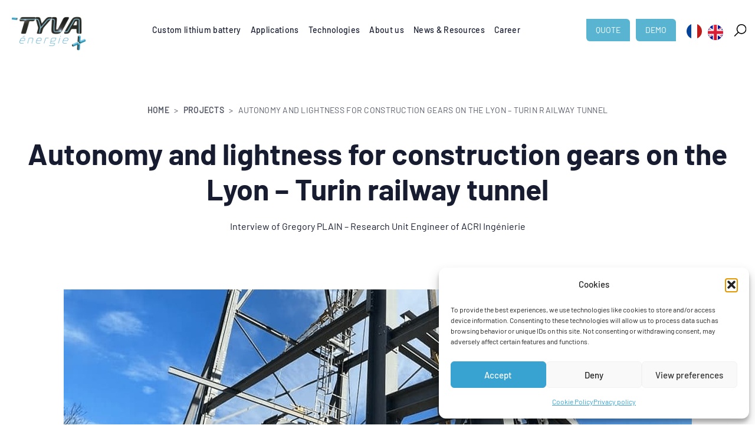

--- FILE ---
content_type: text/html; charset=UTF-8
request_url: https://tyva-energie.com/en/projects/acri-ingenierie/autonomous-construction-machine/
body_size: 28012
content:
<!doctype html>
<html lang="en-US">
<head>
	<meta charset="UTF-8">
		<meta name="viewport" content="width=device-width, initial-scale=1">
	<link rel="profile" href="https://gmpg.org/xfn/11">
	<meta name='robots' content='index, follow, max-image-preview:large, max-snippet:-1, max-video-preview:-1' />
	<style>img:is([sizes="auto" i], [sizes^="auto," i]) { contain-intrinsic-size: 3000px 1500px }</style>
	<link rel="alternate" href="https://tyva-energie.com/fr/projets/acri-ingenierie/engin-btp-autonome/" hreflang="fr" />
<link rel="alternate" href="https://tyva-energie.com/en/projects/acri-ingenierie/autonomous-construction-machine/" hreflang="en" />

	<!-- This site is optimized with the Yoast SEO plugin v26.8 - https://yoast.com/product/yoast-seo-wordpress/ -->
	<title>ACRI Ingénierie project – Construction battery | TYVA Energie</title>
	<meta name="description" content="Discover how TYVA Energie brought autonomy and lightness to ACRI Ingénierie&#039;s gears on the Turin Lyon tunnel construction site." />
	<link rel="canonical" href="https://tyva-energie.com/en/projects/acri-ingenierie/autonomous-construction-machine/" />
	<meta property="og:locale" content="en_US" />
	<meta property="og:locale:alternate" content="fr_FR" />
	<meta property="og:type" content="article" />
	<meta property="og:title" content="ACRI Ingénierie project – Construction battery | TYVA Energie" />
	<meta property="og:description" content="Discover how TYVA Energie brought autonomy and lightness to ACRI Ingénierie&#039;s gears on the Turin Lyon tunnel construction site." />
	<meta property="og:url" content="https://tyva-energie.com/en/projects/acri-ingenierie/autonomous-construction-machine/" />
	<meta property="og:site_name" content="TYVA ENERGIE" />
	<meta property="article:modified_time" content="2025-07-09T06:44:15+00:00" />
	<meta property="og:image" content="https://tyva-energie.com/wp-content/uploads/2023/04/Machine-multifonctions-ACRI-Ingenierie.jpg" />
	<meta property="og:image:width" content="1065" />
	<meta property="og:image:height" content="599" />
	<meta property="og:image:type" content="image/jpeg" />
	<meta name="twitter:card" content="summary_large_image" />
	<meta name="twitter:label1" content="Est. reading time" />
	<meta name="twitter:data1" content="7 minutes" />
	<script type="application/ld+json" class="yoast-schema-graph">{"@context":"https://schema.org","@graph":[{"@type":"WebPage","@id":"https://tyva-energie.com/en/projects/acri-ingenierie/autonomous-construction-machine/","url":"https://tyva-energie.com/en/projects/acri-ingenierie/autonomous-construction-machine/","name":"ACRI Ingénierie project – Construction battery | TYVA Energie","isPartOf":{"@id":"https://tyva-energie.com/en/#website"},"primaryImageOfPage":{"@id":"https://tyva-energie.com/en/projects/acri-ingenierie/autonomous-construction-machine/#primaryimage"},"image":{"@id":"https://tyva-energie.com/en/projects/acri-ingenierie/autonomous-construction-machine/#primaryimage"},"thumbnailUrl":"https://tyva-energie.com/wp-content/uploads/2023/04/Machine-multifonctions-ACRI-Ingenierie.jpg","datePublished":"2023-04-18T07:06:33+00:00","dateModified":"2025-07-09T06:44:15+00:00","description":"Discover how TYVA Energie brought autonomy and lightness to ACRI Ingénierie's gears on the Turin Lyon tunnel construction site.","breadcrumb":{"@id":"https://tyva-energie.com/en/projects/acri-ingenierie/autonomous-construction-machine/#breadcrumb"},"inLanguage":"en-US","potentialAction":[{"@type":"ReadAction","target":["https://tyva-energie.com/en/projects/acri-ingenierie/autonomous-construction-machine/"]}]},{"@type":"ImageObject","inLanguage":"en-US","@id":"https://tyva-energie.com/en/projects/acri-ingenierie/autonomous-construction-machine/#primaryimage","url":"https://tyva-energie.com/wp-content/uploads/2023/04/Machine-multifonctions-ACRI-Ingenierie.jpg","contentUrl":"https://tyva-energie.com/wp-content/uploads/2023/04/Machine-multifonctions-ACRI-Ingenierie.jpg","width":1065,"height":599,"caption":"Machine multifonctions ACRI Ingénierie"},{"@type":"BreadcrumbList","@id":"https://tyva-energie.com/en/projects/acri-ingenierie/autonomous-construction-machine/#breadcrumb","itemListElement":[{"@type":"ListItem","position":1,"name":"Home","item":"https://tyva-energie.com/en/"},{"@type":"ListItem","position":2,"name":"Projects","item":"https://tyva-energie.com/en/projets/"},{"@type":"ListItem","position":3,"name":"Autonomy and lightness for construction gears on the Lyon – Turin railway tunnel"}]},{"@type":"WebSite","@id":"https://tyva-energie.com/en/#website","url":"https://tyva-energie.com/en/","name":"TYVA ENERGIE","description":"Sustainable and modular lithium battery","publisher":{"@id":"https://tyva-energie.com/en/#organization"},"alternateName":"TYVA","potentialAction":[{"@type":"SearchAction","target":{"@type":"EntryPoint","urlTemplate":"https://tyva-energie.com/en/?s={search_term_string}"},"query-input":{"@type":"PropertyValueSpecification","valueRequired":true,"valueName":"search_term_string"}}],"inLanguage":"en-US"},{"@type":"Organization","@id":"https://tyva-energie.com/en/#organization","name":"TYVA ENERGIE","alternateName":"TYVA","url":"https://tyva-energie.com/en/","logo":{"@type":"ImageObject","inLanguage":"en-US","@id":"https://tyva-energie.com/en/#/schema/logo/image/","url":"https://tyva-energie.com/wp-content/uploads/2024/02/Logo-TYVA-energie-simple.jpg","contentUrl":"https://tyva-energie.com/wp-content/uploads/2024/02/Logo-TYVA-energie-simple.jpg","width":512,"height":512,"caption":"TYVA ENERGIE"},"image":{"@id":"https://tyva-energie.com/en/#/schema/logo/image/"},"sameAs":["https://www.linkedin.com/company/tyva-energie/","https://www.youtube.com/@tyva-energie","https://www.instagram.com/tyvaenergie/"]}]}</script>
	<!-- / Yoast SEO plugin. -->


<style id='classic-theme-styles-inline-css' type='text/css'>
/*! This file is auto-generated */
.wp-block-button__link{color:#fff;background-color:#32373c;border-radius:9999px;box-shadow:none;text-decoration:none;padding:calc(.667em + 2px) calc(1.333em + 2px);font-size:1.125em}.wp-block-file__button{background:#32373c;color:#fff;text-decoration:none}
</style>
<style id='global-styles-inline-css' type='text/css'>
:root{--wp--preset--aspect-ratio--square: 1;--wp--preset--aspect-ratio--4-3: 4/3;--wp--preset--aspect-ratio--3-4: 3/4;--wp--preset--aspect-ratio--3-2: 3/2;--wp--preset--aspect-ratio--2-3: 2/3;--wp--preset--aspect-ratio--16-9: 16/9;--wp--preset--aspect-ratio--9-16: 9/16;--wp--preset--color--black: #000000;--wp--preset--color--cyan-bluish-gray: #abb8c3;--wp--preset--color--white: #ffffff;--wp--preset--color--pale-pink: #f78da7;--wp--preset--color--vivid-red: #cf2e2e;--wp--preset--color--luminous-vivid-orange: #ff6900;--wp--preset--color--luminous-vivid-amber: #fcb900;--wp--preset--color--light-green-cyan: #7bdcb5;--wp--preset--color--vivid-green-cyan: #00d084;--wp--preset--color--pale-cyan-blue: #8ed1fc;--wp--preset--color--vivid-cyan-blue: #0693e3;--wp--preset--color--vivid-purple: #9b51e0;--wp--preset--gradient--vivid-cyan-blue-to-vivid-purple: linear-gradient(135deg,rgba(6,147,227,1) 0%,rgb(155,81,224) 100%);--wp--preset--gradient--light-green-cyan-to-vivid-green-cyan: linear-gradient(135deg,rgb(122,220,180) 0%,rgb(0,208,130) 100%);--wp--preset--gradient--luminous-vivid-amber-to-luminous-vivid-orange: linear-gradient(135deg,rgba(252,185,0,1) 0%,rgba(255,105,0,1) 100%);--wp--preset--gradient--luminous-vivid-orange-to-vivid-red: linear-gradient(135deg,rgba(255,105,0,1) 0%,rgb(207,46,46) 100%);--wp--preset--gradient--very-light-gray-to-cyan-bluish-gray: linear-gradient(135deg,rgb(238,238,238) 0%,rgb(169,184,195) 100%);--wp--preset--gradient--cool-to-warm-spectrum: linear-gradient(135deg,rgb(74,234,220) 0%,rgb(151,120,209) 20%,rgb(207,42,186) 40%,rgb(238,44,130) 60%,rgb(251,105,98) 80%,rgb(254,248,76) 100%);--wp--preset--gradient--blush-light-purple: linear-gradient(135deg,rgb(255,206,236) 0%,rgb(152,150,240) 100%);--wp--preset--gradient--blush-bordeaux: linear-gradient(135deg,rgb(254,205,165) 0%,rgb(254,45,45) 50%,rgb(107,0,62) 100%);--wp--preset--gradient--luminous-dusk: linear-gradient(135deg,rgb(255,203,112) 0%,rgb(199,81,192) 50%,rgb(65,88,208) 100%);--wp--preset--gradient--pale-ocean: linear-gradient(135deg,rgb(255,245,203) 0%,rgb(182,227,212) 50%,rgb(51,167,181) 100%);--wp--preset--gradient--electric-grass: linear-gradient(135deg,rgb(202,248,128) 0%,rgb(113,206,126) 100%);--wp--preset--gradient--midnight: linear-gradient(135deg,rgb(2,3,129) 0%,rgb(40,116,252) 100%);--wp--preset--font-size--small: 13px;--wp--preset--font-size--medium: 20px;--wp--preset--font-size--large: 36px;--wp--preset--font-size--x-large: 42px;--wp--preset--spacing--20: 0.44rem;--wp--preset--spacing--30: 0.67rem;--wp--preset--spacing--40: 1rem;--wp--preset--spacing--50: 1.5rem;--wp--preset--spacing--60: 2.25rem;--wp--preset--spacing--70: 3.38rem;--wp--preset--spacing--80: 5.06rem;--wp--preset--shadow--natural: 6px 6px 9px rgba(0, 0, 0, 0.2);--wp--preset--shadow--deep: 12px 12px 50px rgba(0, 0, 0, 0.4);--wp--preset--shadow--sharp: 6px 6px 0px rgba(0, 0, 0, 0.2);--wp--preset--shadow--outlined: 6px 6px 0px -3px rgba(255, 255, 255, 1), 6px 6px rgba(0, 0, 0, 1);--wp--preset--shadow--crisp: 6px 6px 0px rgba(0, 0, 0, 1);}:where(.is-layout-flex){gap: 0.5em;}:where(.is-layout-grid){gap: 0.5em;}body .is-layout-flex{display: flex;}.is-layout-flex{flex-wrap: wrap;align-items: center;}.is-layout-flex > :is(*, div){margin: 0;}body .is-layout-grid{display: grid;}.is-layout-grid > :is(*, div){margin: 0;}:where(.wp-block-columns.is-layout-flex){gap: 2em;}:where(.wp-block-columns.is-layout-grid){gap: 2em;}:where(.wp-block-post-template.is-layout-flex){gap: 1.25em;}:where(.wp-block-post-template.is-layout-grid){gap: 1.25em;}.has-black-color{color: var(--wp--preset--color--black) !important;}.has-cyan-bluish-gray-color{color: var(--wp--preset--color--cyan-bluish-gray) !important;}.has-white-color{color: var(--wp--preset--color--white) !important;}.has-pale-pink-color{color: var(--wp--preset--color--pale-pink) !important;}.has-vivid-red-color{color: var(--wp--preset--color--vivid-red) !important;}.has-luminous-vivid-orange-color{color: var(--wp--preset--color--luminous-vivid-orange) !important;}.has-luminous-vivid-amber-color{color: var(--wp--preset--color--luminous-vivid-amber) !important;}.has-light-green-cyan-color{color: var(--wp--preset--color--light-green-cyan) !important;}.has-vivid-green-cyan-color{color: var(--wp--preset--color--vivid-green-cyan) !important;}.has-pale-cyan-blue-color{color: var(--wp--preset--color--pale-cyan-blue) !important;}.has-vivid-cyan-blue-color{color: var(--wp--preset--color--vivid-cyan-blue) !important;}.has-vivid-purple-color{color: var(--wp--preset--color--vivid-purple) !important;}.has-black-background-color{background-color: var(--wp--preset--color--black) !important;}.has-cyan-bluish-gray-background-color{background-color: var(--wp--preset--color--cyan-bluish-gray) !important;}.has-white-background-color{background-color: var(--wp--preset--color--white) !important;}.has-pale-pink-background-color{background-color: var(--wp--preset--color--pale-pink) !important;}.has-vivid-red-background-color{background-color: var(--wp--preset--color--vivid-red) !important;}.has-luminous-vivid-orange-background-color{background-color: var(--wp--preset--color--luminous-vivid-orange) !important;}.has-luminous-vivid-amber-background-color{background-color: var(--wp--preset--color--luminous-vivid-amber) !important;}.has-light-green-cyan-background-color{background-color: var(--wp--preset--color--light-green-cyan) !important;}.has-vivid-green-cyan-background-color{background-color: var(--wp--preset--color--vivid-green-cyan) !important;}.has-pale-cyan-blue-background-color{background-color: var(--wp--preset--color--pale-cyan-blue) !important;}.has-vivid-cyan-blue-background-color{background-color: var(--wp--preset--color--vivid-cyan-blue) !important;}.has-vivid-purple-background-color{background-color: var(--wp--preset--color--vivid-purple) !important;}.has-black-border-color{border-color: var(--wp--preset--color--black) !important;}.has-cyan-bluish-gray-border-color{border-color: var(--wp--preset--color--cyan-bluish-gray) !important;}.has-white-border-color{border-color: var(--wp--preset--color--white) !important;}.has-pale-pink-border-color{border-color: var(--wp--preset--color--pale-pink) !important;}.has-vivid-red-border-color{border-color: var(--wp--preset--color--vivid-red) !important;}.has-luminous-vivid-orange-border-color{border-color: var(--wp--preset--color--luminous-vivid-orange) !important;}.has-luminous-vivid-amber-border-color{border-color: var(--wp--preset--color--luminous-vivid-amber) !important;}.has-light-green-cyan-border-color{border-color: var(--wp--preset--color--light-green-cyan) !important;}.has-vivid-green-cyan-border-color{border-color: var(--wp--preset--color--vivid-green-cyan) !important;}.has-pale-cyan-blue-border-color{border-color: var(--wp--preset--color--pale-cyan-blue) !important;}.has-vivid-cyan-blue-border-color{border-color: var(--wp--preset--color--vivid-cyan-blue) !important;}.has-vivid-purple-border-color{border-color: var(--wp--preset--color--vivid-purple) !important;}.has-vivid-cyan-blue-to-vivid-purple-gradient-background{background: var(--wp--preset--gradient--vivid-cyan-blue-to-vivid-purple) !important;}.has-light-green-cyan-to-vivid-green-cyan-gradient-background{background: var(--wp--preset--gradient--light-green-cyan-to-vivid-green-cyan) !important;}.has-luminous-vivid-amber-to-luminous-vivid-orange-gradient-background{background: var(--wp--preset--gradient--luminous-vivid-amber-to-luminous-vivid-orange) !important;}.has-luminous-vivid-orange-to-vivid-red-gradient-background{background: var(--wp--preset--gradient--luminous-vivid-orange-to-vivid-red) !important;}.has-very-light-gray-to-cyan-bluish-gray-gradient-background{background: var(--wp--preset--gradient--very-light-gray-to-cyan-bluish-gray) !important;}.has-cool-to-warm-spectrum-gradient-background{background: var(--wp--preset--gradient--cool-to-warm-spectrum) !important;}.has-blush-light-purple-gradient-background{background: var(--wp--preset--gradient--blush-light-purple) !important;}.has-blush-bordeaux-gradient-background{background: var(--wp--preset--gradient--blush-bordeaux) !important;}.has-luminous-dusk-gradient-background{background: var(--wp--preset--gradient--luminous-dusk) !important;}.has-pale-ocean-gradient-background{background: var(--wp--preset--gradient--pale-ocean) !important;}.has-electric-grass-gradient-background{background: var(--wp--preset--gradient--electric-grass) !important;}.has-midnight-gradient-background{background: var(--wp--preset--gradient--midnight) !important;}.has-small-font-size{font-size: var(--wp--preset--font-size--small) !important;}.has-medium-font-size{font-size: var(--wp--preset--font-size--medium) !important;}.has-large-font-size{font-size: var(--wp--preset--font-size--large) !important;}.has-x-large-font-size{font-size: var(--wp--preset--font-size--x-large) !important;}
:where(.wp-block-post-template.is-layout-flex){gap: 1.25em;}:where(.wp-block-post-template.is-layout-grid){gap: 1.25em;}
:where(.wp-block-columns.is-layout-flex){gap: 2em;}:where(.wp-block-columns.is-layout-grid){gap: 2em;}
:root :where(.wp-block-pullquote){font-size: 1.5em;line-height: 1.6;}
</style>
<link rel='stylesheet' id='cmplz-general-css' href='https://tyva-energie.com/wp-content/plugins/complianz-gdpr/assets/css/cookieblocker.min.css?ver=1753976830' type='text/css' media='all' />
<link rel='stylesheet' id='eae-css-css' href='https://tyva-energie.com/wp-content/plugins/addon-elements-for-elementor-page-builder/assets/css/eae.min.css?ver=1.14.3' type='text/css' media='all' />
<link rel='stylesheet' id='eae-peel-css-css' href='https://tyva-energie.com/wp-content/plugins/addon-elements-for-elementor-page-builder/assets/lib/peel/peel.css?ver=1.14.3' type='text/css' media='all' />
<link rel='stylesheet' id='htbbootstrap-css' href='https://tyva-energie.com/wp-content/plugins/ht-mega-for-elementor/assets/css/htbbootstrap.css?ver=2.9.7' type='text/css' media='all' />
<link rel='stylesheet' id='font-awesome-css' href='https://tyva-energie.com/wp-content/plugins/elementor/assets/lib/font-awesome/css/font-awesome.min.css?ver=4.7.0' type='text/css' media='all' />
<link rel='stylesheet' id='htmega-animation-css' href='https://tyva-energie.com/wp-content/plugins/ht-mega-for-elementor/assets/css/animation.css?ver=2.9.7' type='text/css' media='all' />
<link rel='stylesheet' id='htmega-keyframes-css' href='https://tyva-energie.com/wp-content/plugins/ht-mega-for-elementor/assets/css/htmega-keyframes.css?ver=2.9.7' type='text/css' media='all' />
<link rel='stylesheet' id='htmega-global-style-min-css' href='https://tyva-energie.com/wp-content/plugins/ht-mega-for-elementor/assets/css/htmega-global-style.min.css?ver=2.9.7' type='text/css' media='all' />
<link rel='stylesheet' id='parent-style-css' href='https://tyva-energie.com/wp-content/themes/hello-elementor/style.min.css?ver=2.5.0' type='text/css' media='all' />
<link rel='stylesheet' id='child-style-css' href='https://tyva-energie.com/wp-content/themes/hello-elementor-child/style.css?ver=1.7' type='text/css' media='all' />
<link rel='stylesheet' id='hello-elementor-css' href='https://tyva-energie.com/wp-content/themes/hello-elementor/style.min.css?ver=2.5.0' type='text/css' media='all' />
<link rel='stylesheet' id='hello-elementor-theme-style-css' href='https://tyva-energie.com/wp-content/themes/hello-elementor/theme.min.css?ver=2.5.0' type='text/css' media='all' />
<link rel='stylesheet' id='elementor-frontend-css' href='https://tyva-energie.com/wp-content/uploads/elementor/css/custom-frontend.min.css?ver=1768919079' type='text/css' media='all' />
<link rel='stylesheet' id='elementor-post-8-css' href='https://tyva-energie.com/wp-content/uploads/elementor/css/post-8.css?ver=1768919079' type='text/css' media='all' />
<link rel='stylesheet' id='widget-image-css' href='https://tyva-energie.com/wp-content/plugins/elementor/assets/css/widget-image.min.css?ver=3.32.4' type='text/css' media='all' />
<link rel='stylesheet' id='e-animation-fadeInDown-css' href='https://tyva-energie.com/wp-content/plugins/elementor/assets/lib/animations/styles/fadeInDown.min.css?ver=3.32.4' type='text/css' media='all' />
<link rel='stylesheet' id='widget-nav-menu-css' href='https://tyva-energie.com/wp-content/uploads/elementor/css/custom-pro-widget-nav-menu.min.css?ver=1768919079' type='text/css' media='all' />
<link rel='stylesheet' id='widget-search-form-css' href='https://tyva-energie.com/wp-content/plugins/elementor-pro/assets/css/widget-search-form.min.css?ver=3.32.2' type='text/css' media='all' />
<link rel='stylesheet' id='elementor-icons-shared-0-css' href='https://tyva-energie.com/wp-content/plugins/elementor/assets/lib/font-awesome/css/fontawesome.min.css?ver=5.15.3' type='text/css' media='all' />
<link rel='stylesheet' id='elementor-icons-fa-solid-css' href='https://tyva-energie.com/wp-content/plugins/elementor/assets/lib/font-awesome/css/solid.min.css?ver=5.15.3' type='text/css' media='all' />
<link rel='stylesheet' id='widget-heading-css' href='https://tyva-energie.com/wp-content/plugins/elementor/assets/css/widget-heading.min.css?ver=3.32.4' type='text/css' media='all' />
<link rel='stylesheet' id='widget-form-css' href='https://tyva-energie.com/wp-content/plugins/elementor-pro/assets/css/widget-form.min.css?ver=3.32.2' type='text/css' media='all' />
<link rel='stylesheet' id='widget-icon-list-css' href='https://tyva-energie.com/wp-content/uploads/elementor/css/custom-widget-icon-list.min.css?ver=1768919079' type='text/css' media='all' />
<link rel='stylesheet' id='e-animation-grow-css' href='https://tyva-energie.com/wp-content/plugins/elementor/assets/lib/animations/styles/e-animation-grow.min.css?ver=3.32.4' type='text/css' media='all' />
<link rel='stylesheet' id='widget-social-icons-css' href='https://tyva-energie.com/wp-content/plugins/elementor/assets/css/widget-social-icons.min.css?ver=3.32.4' type='text/css' media='all' />
<link rel='stylesheet' id='e-apple-webkit-css' href='https://tyva-energie.com/wp-content/uploads/elementor/css/custom-apple-webkit.min.css?ver=1768919079' type='text/css' media='all' />
<link rel='stylesheet' id='elementor-icons-css' href='https://tyva-energie.com/wp-content/plugins/elementor/assets/lib/eicons/css/elementor-icons.min.css?ver=5.44.0' type='text/css' media='all' />
<link rel='stylesheet' id='cpel-language-switcher-css' href='https://tyva-energie.com/wp-content/plugins/connect-polylang-elementor/assets/css/language-switcher.min.css?ver=2.5.5' type='text/css' media='all' />
<link rel='stylesheet' id='widget-breadcrumbs-css' href='https://tyva-energie.com/wp-content/plugins/elementor-pro/assets/css/widget-breadcrumbs.min.css?ver=3.32.2' type='text/css' media='all' />
<link rel='stylesheet' id='widget-spacer-css' href='https://tyva-energie.com/wp-content/plugins/elementor/assets/css/widget-spacer.min.css?ver=3.32.4' type='text/css' media='all' />
<link rel='stylesheet' id='widget-video-css' href='https://tyva-energie.com/wp-content/plugins/elementor/assets/css/widget-video.min.css?ver=3.32.4' type='text/css' media='all' />
<link rel='stylesheet' id='elementor-post-10045-css' href='https://tyva-energie.com/wp-content/uploads/elementor/css/post-10045.css?ver=1768925085' type='text/css' media='all' />
<link rel='stylesheet' id='elementor-post-21961-css' href='https://tyva-energie.com/wp-content/uploads/elementor/css/post-21961.css?ver=1768919107' type='text/css' media='all' />
<link rel='stylesheet' id='elementor-post-22531-css' href='https://tyva-energie.com/wp-content/uploads/elementor/css/post-22531.css?ver=1768919107' type='text/css' media='all' />
<link rel='stylesheet' id='tablepress-default-css' href='https://tyva-energie.com/wp-content/plugins/tablepress/css/build/default.css?ver=3.2.6' type='text/css' media='all' />
<link rel='stylesheet' id='eael-general-css' href='https://tyva-energie.com/wp-content/plugins/essential-addons-for-elementor-lite/assets/front-end/css/view/general.min.css?ver=6.3.3' type='text/css' media='all' />
<link rel='stylesheet' id='ecs-styles-css' href='https://tyva-energie.com/wp-content/plugins/ele-custom-skin/assets/css/ecs-style.css?ver=3.1.9' type='text/css' media='all' />
<link rel='stylesheet' id='elementor-post-468-css' href='https://tyva-energie.com/wp-content/uploads/elementor/css/post-468.css?ver=1652191900' type='text/css' media='all' />
<link rel='stylesheet' id='elementor-post-1626-css' href='https://tyva-energie.com/wp-content/uploads/elementor/css/post-1626.css?ver=1652194975' type='text/css' media='all' />
<link rel='stylesheet' id='elementor-gf-local-barlow-css' href='https://tyva-energie.com/wp-content/uploads/elementor/google-fonts/css/barlow.css?ver=1746513946' type='text/css' media='all' />
<link rel='stylesheet' id='elementor-icons-fa-brands-css' href='https://tyva-energie.com/wp-content/plugins/elementor/assets/lib/font-awesome/css/brands.min.css?ver=5.15.3' type='text/css' media='all' />
<script type="text/javascript" src="https://tyva-energie.com/wp-content/plugins/addon-elements-for-elementor-page-builder/assets/js/iconHelper.js?ver=1.0" id="eae-iconHelper-js"></script>
<script type="text/javascript" src="https://tyva-energie.com/wp-includes/js/jquery/jquery.min.js?ver=3.7.1" id="jquery-core-js"></script>
<script type="text/javascript" src="https://tyva-energie.com/wp-includes/js/jquery/jquery-migrate.min.js?ver=3.4.1" id="jquery-migrate-js"></script>
<script type="text/javascript" id="ecs_ajax_load-js-extra">
/* <![CDATA[ */
var ecs_ajax_params = {"ajaxurl":"https:\/\/tyva-energie.com\/wp-admin\/admin-ajax.php","posts":"{\"name\":\"acri-ingenierie-autonomous-construction-machine\",\"post_type\":\"projet\",\"projet\":\"acri-ingenierie-autonomous-construction-machine\",\"do_not_redirect\":1,\"error\":\"\",\"m\":\"\",\"p\":0,\"post_parent\":\"\",\"subpost\":\"\",\"subpost_id\":\"\",\"attachment\":\"\",\"attachment_id\":0,\"pagename\":\"\",\"page_id\":0,\"second\":\"\",\"minute\":\"\",\"hour\":\"\",\"day\":0,\"monthnum\":0,\"year\":0,\"w\":0,\"category_name\":\"\",\"tag\":\"\",\"cat\":\"\",\"tag_id\":\"\",\"author\":\"\",\"author_name\":\"\",\"feed\":\"\",\"tb\":\"\",\"paged\":0,\"meta_key\":\"\",\"meta_value\":\"\",\"preview\":\"\",\"s\":\"\",\"sentence\":\"\",\"title\":\"\",\"fields\":\"all\",\"menu_order\":\"\",\"embed\":\"\",\"category__in\":[],\"category__not_in\":[],\"category__and\":[],\"post__in\":[],\"post__not_in\":[],\"post_name__in\":[],\"tag__in\":[],\"tag__not_in\":[],\"tag__and\":[],\"tag_slug__in\":[],\"tag_slug__and\":[],\"post_parent__in\":[],\"post_parent__not_in\":[],\"author__in\":[],\"author__not_in\":[],\"search_columns\":[],\"tax_query\":[{\"taxonomy\":\"language\",\"field\":\"term_taxonomy_id\",\"terms\":[5],\"operator\":\"IN\"}],\"update_post_term_cache\":true,\"ignore_sticky_posts\":false,\"suppress_filters\":false,\"cache_results\":true,\"update_menu_item_cache\":false,\"lazy_load_term_meta\":true,\"update_post_meta_cache\":true,\"posts_per_page\":10,\"nopaging\":false,\"comments_per_page\":\"50\",\"no_found_rows\":false,\"order\":\"DESC\"}"};
/* ]]> */
</script>
<script type="text/javascript" src="https://tyva-energie.com/wp-content/plugins/ele-custom-skin/assets/js/ecs_ajax_pagination.js?ver=3.1.9" id="ecs_ajax_load-js"></script>
<script type="text/javascript" src="https://tyva-energie.com/wp-content/plugins/ele-custom-skin/assets/js/ecs.js?ver=3.1.9" id="ecs-script-js"></script>

		<!-- GA Google Analytics @ https://m0n.co/ga -->
		<script async src="https://www.googletagmanager.com/gtag/js?id=G-9T6LLM9EG5"></script>
		<script>
			window.dataLayer = window.dataLayer || [];
			function gtag(){dataLayer.push(arguments);}
			gtag('js', new Date());
			gtag('config', 'G-9T6LLM9EG5');
		</script>

				<style>.cmplz-hidden {
					display: none !important;
				}</style><meta name="generator" content="Elementor 3.32.4; features: additional_custom_breakpoints; settings: css_print_method-external, google_font-enabled, font_display-auto">
<meta http-equiv=”Content-Security-Policy” content=”upgrade-insecure-requests”>
<script>var w=window;var p = w.location.protocol;if(p.indexOf("http") < 0){p = "http"+":";}var d = document;var f = d.getElementsByTagName('script')[0],s = d.createElement('script');s.type = 'text/javascript'; s.async = false; if (s.readyState){s.onreadystatechange = function(){if (s.readyState=="loaded"||s.readyState == "complete"){s.onreadystatechange = null;try{loadwaprops("3z6bad6a43455fd98475c172fa3567f90b","3zaef7ff5edede3924385c6b9aab6f5183","3z00f0c86ce84bd75e29956b87c3f548f4dd8a1e8e6716a2e3a312ceaa09685d3c","3z578d86fb299bf179e0b6812e867d59df274dd768ee43190724a972f47eb430c6","0.0");}catch(e){}}};}else {s.onload = function(){try{loadwaprops("3z6bad6a43455fd98475c172fa3567f90b","3zaef7ff5edede3924385c6b9aab6f5183","3z00f0c86ce84bd75e29956b87c3f548f4dd8a1e8e6716a2e3a312ceaa09685d3c","3z578d86fb299bf179e0b6812e867d59df274dd768ee43190724a972f47eb430c6","0.0");}catch(e){}};};s.src =p+"//ma.zoho.com/hub/js/WebsiteAutomation.js";f.parentNode.insertBefore(s, f);</script>

<!-- Schema & Structured Data For WP v1.53 - -->
<script type="application/ld+json" class="saswp-schema-markup-output">
[{"@context":"https:\/\/schema.org\/","@type":"ItemList","itemListElement":[{"@type":"VideoObject","position":1,"@id":"https:\/\/tyva-energie.com\/en\/projects\/acri-ingenierie\/autonomous-construction-machine\/#1","name":"TELT | Il cantiere unico del tunnel di base \/ Le chantier unique du tunnel de base","datePublished":"2023-04-18T09:06:33+02:00","dateModified":"2025-07-09T08:44:15+02:00","url":"https:\/\/www.youtube.com\/watch?v=MnUdN-Qf9es&ab_channel=TELTLyonTurin","interactionStatistic":{"@type":"InteractionCounter","interactionType":{"@type":"WatchAction"},"userInteractionCount":"0"},"thumbnailUrl":"https:\/\/i.ytimg.com\/vi\/MnUdN-Qf9es\/hqdefault.jpg","author":{"@type":"Person","name":"Jean ROCHE","url":"https:\/\/tyva-energie.com\/en\/author\/tyva-trace\/","sameAs":[],"image":{"@type":"ImageObject","url":"https:\/\/secure.gravatar.com\/avatar\/566e1e6977279d474f0c6fc74885715a7fbc304a2a7e987fdc446b44177cb882?s=96&d=mm&r=g","height":96,"width":96}},"uploadDate":"2023-04-18T09:06:33+02:00","contentUrl":"https:\/\/www.youtube.com\/watch?v=MnUdN-Qf9es&ab_channel=TELTLyonTurin","embedUrl":"https:\/\/www.youtube.com\/watch?v=MnUdN-Qf9es&ab_channel=TELTLyonTurin","description":"Autonomy and lightness for construction gears on the Lyon \u2013 Turin railway tunnel Interview of Gregory PLAIN \u2013 Research Unit Engineer of ACRI Ing\u00e9nierie ACRI Ing\u00e9nierie is an Ard\u00e8che-based company founded in 2010.It is specialized in the conception, manufacturing and commissioning of specific machines among which:Machines specialized in the achievement of prefabricated concrete parts,Hoists, platforms"},{"@type":"VideoObject","position":2,"@id":"https:\/\/tyva-energie.com\/en\/projects\/acri-ingenierie\/autonomous-construction-machine\/#2","name":"TELT | Puits de ventilation d'Avrieux","datePublished":"2023-04-18T09:06:33+02:00","dateModified":"2025-07-09T08:44:15+02:00","url":"https:\/\/www.youtube.com\/watch?v=xImp9FmxER0&ab_channel=TELTLyonTurin","interactionStatistic":{"@type":"InteractionCounter","interactionType":{"@type":"WatchAction"},"userInteractionCount":"0"},"thumbnailUrl":"https:\/\/i.ytimg.com\/vi\/xImp9FmxER0\/hqdefault.jpg","author":{"@type":"Person","name":"Jean ROCHE","url":"https:\/\/tyva-energie.com\/en\/author\/tyva-trace\/","sameAs":[],"image":{"@type":"ImageObject","url":"https:\/\/secure.gravatar.com\/avatar\/566e1e6977279d474f0c6fc74885715a7fbc304a2a7e987fdc446b44177cb882?s=96&d=mm&r=g","height":96,"width":96}},"uploadDate":"2023-04-18T09:06:33+02:00","contentUrl":"https:\/\/www.youtube.com\/watch?v=xImp9FmxER0&ab_channel=TELTLyonTurin","embedUrl":"https:\/\/www.youtube.com\/watch?v=xImp9FmxER0&ab_channel=TELTLyonTurin","description":"Autonomy and lightness for construction gears on the Lyon \u2013 Turin railway tunnel Interview of Gregory PLAIN \u2013 Research Unit Engineer of ACRI Ing\u00e9nierie ACRI Ing\u00e9nierie is an Ard\u00e8che-based company founded in 2010.It is specialized in the conception, manufacturing and commissioning of specific machines among which:Machines specialized in the achievement of prefabricated concrete parts,Hoists, platforms"}]}]
</script>

			<style>
				.e-con.e-parent:nth-of-type(n+4):not(.e-lazyloaded):not(.e-no-lazyload),
				.e-con.e-parent:nth-of-type(n+4):not(.e-lazyloaded):not(.e-no-lazyload) * {
					background-image: none !important;
				}
				@media screen and (max-height: 1024px) {
					.e-con.e-parent:nth-of-type(n+3):not(.e-lazyloaded):not(.e-no-lazyload),
					.e-con.e-parent:nth-of-type(n+3):not(.e-lazyloaded):not(.e-no-lazyload) * {
						background-image: none !important;
					}
				}
				@media screen and (max-height: 640px) {
					.e-con.e-parent:nth-of-type(n+2):not(.e-lazyloaded):not(.e-no-lazyload),
					.e-con.e-parent:nth-of-type(n+2):not(.e-lazyloaded):not(.e-no-lazyload) * {
						background-image: none !important;
					}
				}
			</style>
			<link rel="icon" href="https://tyva-energie.com/wp-content/uploads/2022/03/12-layers@2x.png" sizes="32x32" />
<link rel="icon" href="https://tyva-energie.com/wp-content/uploads/2022/03/12-layers@2x.png" sizes="192x192" />
<link rel="apple-touch-icon" href="https://tyva-energie.com/wp-content/uploads/2022/03/12-layers@2x.png" />
<meta name="msapplication-TileImage" content="https://tyva-energie.com/wp-content/uploads/2022/03/12-layers@2x.png" />
		<style type="text/css" id="wp-custom-css">
			.page-id-7743 .main-navigation {display: none}

/* Menu description */
.elementor-nav-menu--main .elementor-nav-menu a.elementor-sub-item {
	display: block;
}
.elementor-nav-menu--main .elementor-nav-menu a.elementor-sub-item .menu-item-description {
	width: 100%;
	font-size: 12px;
	line-height: 12px;
	color: #AAA;
	display: list-item;
}
.elementor-nav-menu--dropdown .elementor-nav-menu a.elementor-sub-item {
	display: block;
}
.elementor-nav-menu--dropdown .elementor-nav-menu a.elementor-sub-item .menu-item-description {
	width: 100%;
	font-size: 12px;
	line-height: 12px;
	color: #AAA;
	display: list-item;
}

/* Menu parent actif */
.elementor-widget-nav-menu .elementor-nav-menu--main .current-menu-parent .elementor-item.has-submenu,
.elementor-widget-nav-menu .elementor-nav-menu--main .current-menu-parent ~ .elementor-item {
	color: #58b4d0 !important ;
}		</style>
		</head>
<body data-cmplz=1 class="wp-singular projet-template-default single single-projet postid-10045 wp-custom-logo wp-theme-hello-elementor wp-child-theme-hello-elementor-child elementor-default elementor-template-full-width elementor-kit-8 elementor-page elementor-page-10045">

		<header data-elementor-type="header" data-elementor-id="21961" class="elementor elementor-21961 elementor-location-header" data-elementor-post-type="elementor_library">
					<section class="elementor-section elementor-top-section elementor-element elementor-element-e51679b sectionHeader elementor-section-boxed elementor-section-height-default elementor-section-height-default" data-id="e51679b" data-element_type="section">
						<div class="elementor-container elementor-column-gap-no">
					<div class="elementor-column elementor-col-100 elementor-top-column elementor-element elementor-element-b0e7469 colHeader" data-id="b0e7469" data-element_type="column">
			<div class="elementor-widget-wrap elementor-element-populated">
						<div class="elementor-element elementor-element-5047760 logoHeader logo-noir elementor-widget elementor-widget-theme-site-logo elementor-widget-image" data-id="5047760" data-element_type="widget" data-widget_type="theme-site-logo.default">
				<div class="elementor-widget-container">
											<a href="https://tyva-energie.com/en/">
			<img width="292" height="160" src="https://tyva-energie.com/wp-content/uploads/2022/03/tyva-energie@2x.png" class="attachment-full size-full wp-image-9" alt="Logo TYVA Energie" srcset="https://tyva-energie.com/wp-content/uploads/2022/03/tyva-energie@2x.png 292w, https://tyva-energie.com/wp-content/uploads/2022/03/tyva-energie@2x-120x66.png 120w" sizes="(max-width: 292px) 100vw, 292px" />				</a>
											</div>
				</div>
				<div class="elementor-element elementor-element-4d442ad logoHeader logo-blanc elementor-widget elementor-widget-image" data-id="4d442ad" data-element_type="widget" data-widget_type="image.default">
				<div class="elementor-widget-container">
																<a href="https://tyva-energie.com/en/">
							<img width="296" height="122" src="https://tyva-energie.com/wp-content/uploads/2022/03/tyva-energie-blanc@2x.png" class="attachment-full size-full wp-image-172" alt="Logo TYVA Energie" srcset="https://tyva-energie.com/wp-content/uploads/2022/03/tyva-energie-blanc@2x.png 296w, https://tyva-energie.com/wp-content/uploads/2022/03/tyva-energie-blanc@2x-120x49.png 120w" sizes="(max-width: 296px) 100vw, 296px" />								</a>
															</div>
				</div>
				<div class="elementor-element elementor-element-9e62cbb elementor-nav-menu__align-start elementor-nav-menu--stretch mainMenu elementor-hidden-tablet elementor-hidden-mobile_extra elementor-hidden-mobile elementor-nav-menu--dropdown-tablet elementor-nav-menu__text-align-aside elementor-nav-menu--toggle elementor-nav-menu--burger elementor-invisible elementor-widget elementor-widget-nav-menu" data-id="9e62cbb" data-element_type="widget" data-settings="{&quot;full_width&quot;:&quot;stretch&quot;,&quot;submenu_icon&quot;:{&quot;value&quot;:&quot;&lt;i class=\&quot;fas fa-chevron-down\&quot; aria-hidden=\&quot;true\&quot;&gt;&lt;\/i&gt;&quot;,&quot;library&quot;:&quot;fa-solid&quot;},&quot;_animation_tablet&quot;:&quot;none&quot;,&quot;_animation&quot;:&quot;fadeInDown&quot;,&quot;layout&quot;:&quot;horizontal&quot;,&quot;toggle&quot;:&quot;burger&quot;}" data-widget_type="nav-menu.default">
				<div class="elementor-widget-container">
								<nav aria-label="Menu" class="elementor-nav-menu--main elementor-nav-menu__container elementor-nav-menu--layout-horizontal e--pointer-none">
				<ul id="menu-1-9e62cbb" class="elementor-nav-menu"><li class="menu-item menu-item-type-post_type menu-item-object-page menu-item-has-children menu-item-7016 "><a href="https://tyva-energie.com/en/custom-lithium-battery/" class="elementor-item">Custom lithium battery</a>
<ul class="sub-menu elementor-nav-menu--dropdown">
	<li class="menu-item menu-item-type-post_type menu-item-object-page menu-item-15693 "><a href="https://tyva-energie.com/en/custom-lithium-battery/" class="elementor-sub-item">All our solutions</a></li>
	<li class="menu-item menu-item-type-post_type menu-item-object-page menu-item-7018 "><a href="https://tyva-energie.com/en/batteries-solutions/moduloo-3d/compact-modular-lithium-battery/" class="elementor-sub-item">Moduloo 3D batteries</span></span><span class="menu-item-description">Compact and modular batteries</span></a></li>
	<li class="menu-item menu-item-type-post_type menu-item-object-page menu-item-7017 "><a href="https://tyva-energie.com/en/batteries-solutions/moduloo-ax/light-lithium-battery-high-autonomy/" class="elementor-sub-item">Moduloo Ax batteries</span></span><span class="menu-item-description">Light and autonomous batteries</span></a></li>
	<li class="menu-item menu-item-type-post_type menu-item-object-page menu-item-7019 "><a href="https://tyva-energie.com/en/batteries-solutions/flat-kube/large-capacity-compact-lithium-battery/" class="elementor-sub-item">Flat &#038; Kube batteries</span></span><span class="menu-item-description">Innovative and powerful batteries</span></a></li>
	<li class="menu-item menu-item-type-post_type menu-item-object-page menu-item-9245 "><a href="https://tyva-energie.com/en/batteries-solutions/moduloo-ex/portable-power-stations/" class="elementor-sub-item">Moduloo Ex batteries</span></span><span class="menu-item-description">Portable and mobile electrical power stations</span></a></li>
</ul>
</li>
<li class="menu-item menu-item-type-post_type menu-item-object-page menu-item-has-children menu-item-7034 "><a href="https://tyva-energie.com/en/applications/lithium-battery/" class="elementor-item">Applications</a>
<ul class="sub-menu elementor-nav-menu--dropdown">
	<li class="menu-item menu-item-type-post_type menu-item-object-page menu-item-15694 "><a href="https://tyva-energie.com/en/applications/lithium-battery/" class="elementor-sub-item">All application fields</a></li>
	<li class="menu-item menu-item-type-post_type menu-item-object-page menu-item-21446 "><a href="https://tyva-energie.com/en/battery-for-aeronautics-and-space/" class="elementor-sub-item">Aerospace</a></li>
	<li class="menu-item menu-item-type-post_type menu-item-object-page menu-item-15695 "><a href="https://tyva-energie.com/en/battery-defence-military/" class="elementor-sub-item">Defence</a></li>
	<li class="menu-item menu-item-type-post_type menu-item-object-page menu-item-15698 "><a href="https://tyva-energie.com/en/applications/lithium-battery/marine/sailing/" class="elementor-sub-item">Marine</a></li>
	<li class="menu-item menu-item-type-post_type menu-item-object-page menu-item-15700 "><a href="https://tyva-energie.com/en/applications/lithium-battery/robots-drone/" class="elementor-sub-item">Robots</a></li>
	<li class="menu-item menu-item-type-post_type menu-item-object-page menu-item-15699 "><a href="https://tyva-energie.com/en/applications/lithium-battery/gear-retrofit/lez-urban-vehicle/" class="elementor-sub-item">Offroad vehicles</a></li>
	<li class="menu-item menu-item-type-post_type menu-item-object-page menu-item-15697 "><a href="https://tyva-energie.com/en/applications/lithium-battery/energy-storage/" class="elementor-sub-item">Energy storage</a></li>
	<li class="menu-item menu-item-type-post_type menu-item-object-page menu-item-15696 "><a href="https://tyva-energie.com/en/applications/lithium-battery/electric-vehicles/" class="elementor-sub-item">Electric mobility</a></li>
	<li class="menu-item menu-item-type-post_type menu-item-object-page menu-item-15701 "><a href="https://tyva-energie.com/en/applications/lithium-battery/street-furniture/" class="elementor-sub-item">Street furniture</a></li>
	<li class="menu-item menu-item-type-post_type menu-item-object-page menu-item-17373 "><a href="https://tyva-energie.com/en/applications/lithium-battery/off-grid-portable-battery/" class="elementor-sub-item">Off-Grid</a></li>
	<li class="menu-item menu-item-type-post_type menu-item-object-page menu-item-17374 "><a href="https://tyva-energie.com/en/applications/waterproof-portable-electrical-generator/" class="elementor-sub-item">Event</a></li>
	<li class="menu-item menu-item-type-post_type menu-item-object-page menu-item-17375 "><a href="https://tyva-energie.com/en/silent-electric-generator-for-film-production/" class="elementor-sub-item">Cinema</a></li>
	<li class="menu-item menu-item-type-post_type menu-item-object-page menu-item-17376 "><a href="https://tyva-energie.com/en/portable-power-station-for-construction/" class="elementor-sub-item">Construction</a></li>
</ul>
</li>
<li class="menu-item menu-item-type-post_type menu-item-object-page menu-item-has-children menu-item-7036 "><a href="https://tyva-energie.com/en/our-technologies/" class="elementor-item">Technologies</a>
<ul class="sub-menu elementor-nav-menu--dropdown">
	<li class="menu-item menu-item-type-post_type menu-item-object-page menu-item-15702 "><a href="https://tyva-energie.com/en/our-technologies/" class="elementor-sub-item">All our technologies</a></li>
	<li class="menu-item menu-item-type-post_type menu-item-object-page menu-item-7043 "><a href="https://tyva-energie.com/en/our-technologies/battery-management-system-bms/" class="elementor-sub-item">BMS</a></li>
	<li class="menu-item menu-item-type-post_type menu-item-object-page menu-item-8878 "><a href="https://tyva-energie.com/en/our-technologies/gateway-batteries-paralleling/" class="elementor-sub-item">Batteries in parallel</a></li>
	<li class="menu-item menu-item-type-post_type menu-item-object-page menu-item-7040 "><a href="https://tyva-energie.com/en/our-technologies/battery-reconditioning/tyva-refill/" class="elementor-sub-item">Battery reconditioning</a></li>
	<li class="menu-item menu-item-type-post_type menu-item-object-page menu-item-7045 "><a href="https://tyva-energie.com/en/our-technologies/compact-modular-batteries/" class="elementor-sub-item">Compact &#038; modular batteries</a></li>
	<li class="menu-item menu-item-type-post_type menu-item-object-page menu-item-7037 "><a href="https://tyva-energie.com/en/our-technologies/fire-protection/tyva-pyro-protection/" class="elementor-sub-item">Fire protection</a></li>
	<li class="menu-item menu-item-type-post_type menu-item-object-page menu-item-7042 "><a href="https://tyva-energie.com/en/our-technologies/android-app/tyva-smart-dashboard/" class="elementor-sub-item">Digital application</a></li>
	<li class="menu-item menu-item-type-post_type menu-item-object-page menu-item-9971 "><a href="https://tyva-energie.com/en/our-technologies/ultra-fast-charging/" class="elementor-sub-item">Ultra-fast charging</a></li>
</ul>
</li>
<li class="menu-item menu-item-type-post_type menu-item-object-page menu-item-has-children menu-item-7046 "><a href="https://tyva-energie.com/en/custom-lithium-battery-manufacturer/" class="elementor-item">About us</a>
<ul class="sub-menu elementor-nav-menu--dropdown">
	<li class="menu-item menu-item-type-post_type menu-item-object-page menu-item-15703 "><a href="https://tyva-energie.com/en/custom-lithium-battery-manufacturer/" class="elementor-sub-item">TYVA Energie</a></li>
	<li class="menu-item menu-item-type-post_type menu-item-object-page menu-item-7049 "><a href="https://tyva-energie.com/en/approach/" class="elementor-sub-item">Approach</a></li>
	<li class="menu-item menu-item-type-post_type menu-item-object-page menu-item-7050 "><a href="https://tyva-energie.com/en/expertise/" class="elementor-sub-item">Expertise</a></li>
	<li class="menu-item menu-item-type-post_type menu-item-object-page menu-item-7051 "><a href="https://tyva-energie.com/en/our-services/" class="elementor-sub-item">Services</a></li>
	<li class="menu-item menu-item-type-post_type menu-item-object-page menu-item-7048 "><a href="https://tyva-energie.com/en/contact-us/" class="elementor-sub-item">Contact</a></li>
</ul>
</li>
<li class="menu-item menu-item-type-post_type menu-item-object-page menu-item-has-children menu-item-7055 "><a href="https://tyva-energie.com/en/news/" class="elementor-item">News &#038; Resources</a>
<ul class="sub-menu elementor-nav-menu--dropdown">
	<li class="menu-item menu-item-type-post_type menu-item-object-page menu-item-15704 "><a href="https://tyva-energie.com/en/news/" class="elementor-sub-item">All our news</a></li>
	<li class="menu-item menu-item-type-post_type_archive menu-item-object-projet menu-item-21528 current-menu-item active"><a href="https://tyva-energie.com/en/projets/" class="elementor-sub-item">Projects &#038; Case Studies</a></li>
	<li class="menu-item menu-item-type-post_type menu-item-object-page menu-item-10374 "><a href="https://tyva-energie.com/en/white-papers/" class="elementor-sub-item">White papers</a></li>
	<li class="menu-item menu-item-type-post_type menu-item-object-page menu-item-has-children menu-item-7063 "><a href="https://tyva-energie.com/en/our-videos/" class="elementor-sub-item">Videos</a>
	<ul class="sub-menu elementor-nav-menu--dropdown">
		<li class="menu-item menu-item-type-post_type menu-item-object-page menu-item-22474 "><a href="https://tyva-energie.com/en/our-videos/tyva-energie-company/" class="elementor-sub-item">TYVA Energie</a></li>
		<li class="menu-item menu-item-type-post_type menu-item-object-page menu-item-22471 "><a href="https://tyva-energie.com/en/our-videos/batteries-and-solutions/" class="elementor-sub-item">Batteries and solutions</a></li>
		<li class="menu-item menu-item-type-post_type menu-item-object-page menu-item-22472 "><a href="https://tyva-energie.com/en/our-videos/moduloo-ex-range/" class="elementor-sub-item">Moduloo Ex range</a></li>
		<li class="menu-item menu-item-type-post_type menu-item-object-page menu-item-22473 "><a href="https://tyva-energie.com/en/our-videos/tyva-battery-academy/" class="elementor-sub-item">TYVA Battery Academy</a></li>
	</ul>
</li>
</ul>
</li>
<li class="menu-item menu-item-type-post_type menu-item-object-page menu-item-has-children menu-item-7047 "><a href="https://tyva-energie.com/en/career/" class="elementor-item">Career</a>
<ul class="sub-menu elementor-nav-menu--dropdown">
	<li class="menu-item menu-item-type-post_type menu-item-object-page menu-item-15863 "><a href="https://tyva-energie.com/en/career/" class="elementor-sub-item">Join us</a></li>
</ul>
</li>
</ul>			</nav>
					<div class="elementor-menu-toggle" role="button" tabindex="0" aria-label="Menu Toggle" aria-expanded="false">
			<i aria-hidden="true" role="presentation" class="elementor-menu-toggle__icon--open eicon-menu-bar"></i><i aria-hidden="true" role="presentation" class="elementor-menu-toggle__icon--close eicon-close"></i>		</div>
					<nav class="elementor-nav-menu--dropdown elementor-nav-menu__container" aria-hidden="true">
				<ul id="menu-2-9e62cbb" class="elementor-nav-menu"><li class="menu-item menu-item-type-post_type menu-item-object-page menu-item-has-children menu-item-7016 "><a href="https://tyva-energie.com/en/custom-lithium-battery/" class="elementor-item" tabindex="-1">Custom lithium battery</a>
<ul class="sub-menu elementor-nav-menu--dropdown">
	<li class="menu-item menu-item-type-post_type menu-item-object-page menu-item-15693 "><a href="https://tyva-energie.com/en/custom-lithium-battery/" class="elementor-sub-item" tabindex="-1">All our solutions</a></li>
	<li class="menu-item menu-item-type-post_type menu-item-object-page menu-item-7018 "><a href="https://tyva-energie.com/en/batteries-solutions/moduloo-3d/compact-modular-lithium-battery/" class="elementor-sub-item" tabindex="-1">Moduloo 3D batteries</span></span><span class="menu-item-description">Compact and modular batteries</span></a></li>
	<li class="menu-item menu-item-type-post_type menu-item-object-page menu-item-7017 "><a href="https://tyva-energie.com/en/batteries-solutions/moduloo-ax/light-lithium-battery-high-autonomy/" class="elementor-sub-item" tabindex="-1">Moduloo Ax batteries</span></span><span class="menu-item-description">Light and autonomous batteries</span></a></li>
	<li class="menu-item menu-item-type-post_type menu-item-object-page menu-item-7019 "><a href="https://tyva-energie.com/en/batteries-solutions/flat-kube/large-capacity-compact-lithium-battery/" class="elementor-sub-item" tabindex="-1">Flat &#038; Kube batteries</span></span><span class="menu-item-description">Innovative and powerful batteries</span></a></li>
	<li class="menu-item menu-item-type-post_type menu-item-object-page menu-item-9245 "><a href="https://tyva-energie.com/en/batteries-solutions/moduloo-ex/portable-power-stations/" class="elementor-sub-item" tabindex="-1">Moduloo Ex batteries</span></span><span class="menu-item-description">Portable and mobile electrical power stations</span></a></li>
</ul>
</li>
<li class="menu-item menu-item-type-post_type menu-item-object-page menu-item-has-children menu-item-7034 "><a href="https://tyva-energie.com/en/applications/lithium-battery/" class="elementor-item" tabindex="-1">Applications</a>
<ul class="sub-menu elementor-nav-menu--dropdown">
	<li class="menu-item menu-item-type-post_type menu-item-object-page menu-item-15694 "><a href="https://tyva-energie.com/en/applications/lithium-battery/" class="elementor-sub-item" tabindex="-1">All application fields</a></li>
	<li class="menu-item menu-item-type-post_type menu-item-object-page menu-item-21446 "><a href="https://tyva-energie.com/en/battery-for-aeronautics-and-space/" class="elementor-sub-item" tabindex="-1">Aerospace</a></li>
	<li class="menu-item menu-item-type-post_type menu-item-object-page menu-item-15695 "><a href="https://tyva-energie.com/en/battery-defence-military/" class="elementor-sub-item" tabindex="-1">Defence</a></li>
	<li class="menu-item menu-item-type-post_type menu-item-object-page menu-item-15698 "><a href="https://tyva-energie.com/en/applications/lithium-battery/marine/sailing/" class="elementor-sub-item" tabindex="-1">Marine</a></li>
	<li class="menu-item menu-item-type-post_type menu-item-object-page menu-item-15700 "><a href="https://tyva-energie.com/en/applications/lithium-battery/robots-drone/" class="elementor-sub-item" tabindex="-1">Robots</a></li>
	<li class="menu-item menu-item-type-post_type menu-item-object-page menu-item-15699 "><a href="https://tyva-energie.com/en/applications/lithium-battery/gear-retrofit/lez-urban-vehicle/" class="elementor-sub-item" tabindex="-1">Offroad vehicles</a></li>
	<li class="menu-item menu-item-type-post_type menu-item-object-page menu-item-15697 "><a href="https://tyva-energie.com/en/applications/lithium-battery/energy-storage/" class="elementor-sub-item" tabindex="-1">Energy storage</a></li>
	<li class="menu-item menu-item-type-post_type menu-item-object-page menu-item-15696 "><a href="https://tyva-energie.com/en/applications/lithium-battery/electric-vehicles/" class="elementor-sub-item" tabindex="-1">Electric mobility</a></li>
	<li class="menu-item menu-item-type-post_type menu-item-object-page menu-item-15701 "><a href="https://tyva-energie.com/en/applications/lithium-battery/street-furniture/" class="elementor-sub-item" tabindex="-1">Street furniture</a></li>
	<li class="menu-item menu-item-type-post_type menu-item-object-page menu-item-17373 "><a href="https://tyva-energie.com/en/applications/lithium-battery/off-grid-portable-battery/" class="elementor-sub-item" tabindex="-1">Off-Grid</a></li>
	<li class="menu-item menu-item-type-post_type menu-item-object-page menu-item-17374 "><a href="https://tyva-energie.com/en/applications/waterproof-portable-electrical-generator/" class="elementor-sub-item" tabindex="-1">Event</a></li>
	<li class="menu-item menu-item-type-post_type menu-item-object-page menu-item-17375 "><a href="https://tyva-energie.com/en/silent-electric-generator-for-film-production/" class="elementor-sub-item" tabindex="-1">Cinema</a></li>
	<li class="menu-item menu-item-type-post_type menu-item-object-page menu-item-17376 "><a href="https://tyva-energie.com/en/portable-power-station-for-construction/" class="elementor-sub-item" tabindex="-1">Construction</a></li>
</ul>
</li>
<li class="menu-item menu-item-type-post_type menu-item-object-page menu-item-has-children menu-item-7036 "><a href="https://tyva-energie.com/en/our-technologies/" class="elementor-item" tabindex="-1">Technologies</a>
<ul class="sub-menu elementor-nav-menu--dropdown">
	<li class="menu-item menu-item-type-post_type menu-item-object-page menu-item-15702 "><a href="https://tyva-energie.com/en/our-technologies/" class="elementor-sub-item" tabindex="-1">All our technologies</a></li>
	<li class="menu-item menu-item-type-post_type menu-item-object-page menu-item-7043 "><a href="https://tyva-energie.com/en/our-technologies/battery-management-system-bms/" class="elementor-sub-item" tabindex="-1">BMS</a></li>
	<li class="menu-item menu-item-type-post_type menu-item-object-page menu-item-8878 "><a href="https://tyva-energie.com/en/our-technologies/gateway-batteries-paralleling/" class="elementor-sub-item" tabindex="-1">Batteries in parallel</a></li>
	<li class="menu-item menu-item-type-post_type menu-item-object-page menu-item-7040 "><a href="https://tyva-energie.com/en/our-technologies/battery-reconditioning/tyva-refill/" class="elementor-sub-item" tabindex="-1">Battery reconditioning</a></li>
	<li class="menu-item menu-item-type-post_type menu-item-object-page menu-item-7045 "><a href="https://tyva-energie.com/en/our-technologies/compact-modular-batteries/" class="elementor-sub-item" tabindex="-1">Compact &#038; modular batteries</a></li>
	<li class="menu-item menu-item-type-post_type menu-item-object-page menu-item-7037 "><a href="https://tyva-energie.com/en/our-technologies/fire-protection/tyva-pyro-protection/" class="elementor-sub-item" tabindex="-1">Fire protection</a></li>
	<li class="menu-item menu-item-type-post_type menu-item-object-page menu-item-7042 "><a href="https://tyva-energie.com/en/our-technologies/android-app/tyva-smart-dashboard/" class="elementor-sub-item" tabindex="-1">Digital application</a></li>
	<li class="menu-item menu-item-type-post_type menu-item-object-page menu-item-9971 "><a href="https://tyva-energie.com/en/our-technologies/ultra-fast-charging/" class="elementor-sub-item" tabindex="-1">Ultra-fast charging</a></li>
</ul>
</li>
<li class="menu-item menu-item-type-post_type menu-item-object-page menu-item-has-children menu-item-7046 "><a href="https://tyva-energie.com/en/custom-lithium-battery-manufacturer/" class="elementor-item" tabindex="-1">About us</a>
<ul class="sub-menu elementor-nav-menu--dropdown">
	<li class="menu-item menu-item-type-post_type menu-item-object-page menu-item-15703 "><a href="https://tyva-energie.com/en/custom-lithium-battery-manufacturer/" class="elementor-sub-item" tabindex="-1">TYVA Energie</a></li>
	<li class="menu-item menu-item-type-post_type menu-item-object-page menu-item-7049 "><a href="https://tyva-energie.com/en/approach/" class="elementor-sub-item" tabindex="-1">Approach</a></li>
	<li class="menu-item menu-item-type-post_type menu-item-object-page menu-item-7050 "><a href="https://tyva-energie.com/en/expertise/" class="elementor-sub-item" tabindex="-1">Expertise</a></li>
	<li class="menu-item menu-item-type-post_type menu-item-object-page menu-item-7051 "><a href="https://tyva-energie.com/en/our-services/" class="elementor-sub-item" tabindex="-1">Services</a></li>
	<li class="menu-item menu-item-type-post_type menu-item-object-page menu-item-7048 "><a href="https://tyva-energie.com/en/contact-us/" class="elementor-sub-item" tabindex="-1">Contact</a></li>
</ul>
</li>
<li class="menu-item menu-item-type-post_type menu-item-object-page menu-item-has-children menu-item-7055 "><a href="https://tyva-energie.com/en/news/" class="elementor-item" tabindex="-1">News &#038; Resources</a>
<ul class="sub-menu elementor-nav-menu--dropdown">
	<li class="menu-item menu-item-type-post_type menu-item-object-page menu-item-15704 "><a href="https://tyva-energie.com/en/news/" class="elementor-sub-item" tabindex="-1">All our news</a></li>
	<li class="menu-item menu-item-type-post_type_archive menu-item-object-projet menu-item-21528 current-menu-item active"><a href="https://tyva-energie.com/en/projets/" class="elementor-sub-item" tabindex="-1">Projects &#038; Case Studies</a></li>
	<li class="menu-item menu-item-type-post_type menu-item-object-page menu-item-10374 "><a href="https://tyva-energie.com/en/white-papers/" class="elementor-sub-item" tabindex="-1">White papers</a></li>
	<li class="menu-item menu-item-type-post_type menu-item-object-page menu-item-has-children menu-item-7063 "><a href="https://tyva-energie.com/en/our-videos/" class="elementor-sub-item" tabindex="-1">Videos</a>
	<ul class="sub-menu elementor-nav-menu--dropdown">
		<li class="menu-item menu-item-type-post_type menu-item-object-page menu-item-22474 "><a href="https://tyva-energie.com/en/our-videos/tyva-energie-company/" class="elementor-sub-item" tabindex="-1">TYVA Energie</a></li>
		<li class="menu-item menu-item-type-post_type menu-item-object-page menu-item-22471 "><a href="https://tyva-energie.com/en/our-videos/batteries-and-solutions/" class="elementor-sub-item" tabindex="-1">Batteries and solutions</a></li>
		<li class="menu-item menu-item-type-post_type menu-item-object-page menu-item-22472 "><a href="https://tyva-energie.com/en/our-videos/moduloo-ex-range/" class="elementor-sub-item" tabindex="-1">Moduloo Ex range</a></li>
		<li class="menu-item menu-item-type-post_type menu-item-object-page menu-item-22473 "><a href="https://tyva-energie.com/en/our-videos/tyva-battery-academy/" class="elementor-sub-item" tabindex="-1">TYVA Battery Academy</a></li>
	</ul>
</li>
</ul>
</li>
<li class="menu-item menu-item-type-post_type menu-item-object-page menu-item-has-children menu-item-7047 "><a href="https://tyva-energie.com/en/career/" class="elementor-item" tabindex="-1">Career</a>
<ul class="sub-menu elementor-nav-menu--dropdown">
	<li class="menu-item menu-item-type-post_type menu-item-object-page menu-item-15863 "><a href="https://tyva-energie.com/en/career/" class="elementor-sub-item" tabindex="-1">Join us</a></li>
</ul>
</li>
</ul>			</nav>
						</div>
				</div>
				<div class="elementor-element elementor-element-dc00e71 elementor-nav-menu__align-start mainMenu elementor-hidden-desktop elementor-nav-menu--stretch elementor-nav-menu--dropdown-tablet elementor-nav-menu__text-align-aside elementor-nav-menu--toggle elementor-nav-menu--burger elementor-invisible elementor-widget elementor-widget-nav-menu" data-id="dc00e71" data-element_type="widget" data-settings="{&quot;submenu_icon&quot;:{&quot;value&quot;:&quot;&lt;i class=\&quot;fas fa-chevron-down\&quot; aria-hidden=\&quot;true\&quot;&gt;&lt;\/i&gt;&quot;,&quot;library&quot;:&quot;fa-solid&quot;},&quot;_animation_tablet&quot;:&quot;none&quot;,&quot;_animation&quot;:&quot;fadeInDown&quot;,&quot;full_width&quot;:&quot;stretch&quot;,&quot;layout&quot;:&quot;horizontal&quot;,&quot;toggle&quot;:&quot;burger&quot;}" data-widget_type="nav-menu.default">
				<div class="elementor-widget-container">
								<nav aria-label="Menu" class="elementor-nav-menu--main elementor-nav-menu__container elementor-nav-menu--layout-horizontal e--pointer-none">
				<ul id="menu-1-dc00e71" class="elementor-nav-menu"><li class="menu-item menu-item-type-post_type menu-item-object-page menu-item-has-children menu-item-21918 "><a href="https://tyva-energie.com/en/custom-lithium-battery/" class="elementor-item">Custom lithium battery</a>
<ul class="sub-menu elementor-nav-menu--dropdown">
	<li class="menu-item menu-item-type-post_type menu-item-object-page menu-item-21919 "><a href="https://tyva-energie.com/en/custom-lithium-battery/" class="elementor-sub-item">All our solutions</a></li>
	<li class="menu-item menu-item-type-post_type menu-item-object-page menu-item-21920 "><a href="https://tyva-energie.com/en/batteries-solutions/moduloo-3d/compact-modular-lithium-battery/" class="elementor-sub-item">Moduloo 3D batteries</span></span><span class="menu-item-description">Compact and modular batteries</span></a></li>
	<li class="menu-item menu-item-type-post_type menu-item-object-page menu-item-21921 "><a href="https://tyva-energie.com/en/batteries-solutions/moduloo-ax/light-lithium-battery-high-autonomy/" class="elementor-sub-item">Moduloo Ax batteries</span></span><span class="menu-item-description">Light and autonomous batteries</span></a></li>
	<li class="menu-item menu-item-type-post_type menu-item-object-page menu-item-21922 "><a href="https://tyva-energie.com/en/batteries-solutions/flat-kube/large-capacity-compact-lithium-battery/" class="elementor-sub-item">Flat &#038; Kube batteries</span></span><span class="menu-item-description">Innovative and powerful batteries</span></a></li>
	<li class="menu-item menu-item-type-post_type menu-item-object-page menu-item-21923 "><a href="https://tyva-energie.com/en/batteries-solutions/moduloo-ex/portable-power-stations/" class="elementor-sub-item">Moduloo Ex batteries</span></span><span class="menu-item-description">Portable and mobile electrical power stations</span></a></li>
</ul>
</li>
<li class="menu-item menu-item-type-post_type menu-item-object-page menu-item-has-children menu-item-21924 "><a href="https://tyva-energie.com/en/applications/lithium-battery/" class="elementor-item">Applications</a>
<ul class="sub-menu elementor-nav-menu--dropdown">
	<li class="menu-item menu-item-type-post_type menu-item-object-page menu-item-21925 "><a href="https://tyva-energie.com/en/applications/lithium-battery/" class="elementor-sub-item">All application fields</a></li>
	<li class="menu-item menu-item-type-post_type menu-item-object-page menu-item-21926 "><a href="https://tyva-energie.com/en/battery-for-aeronautics-and-space/" class="elementor-sub-item">Aerospace</a></li>
	<li class="menu-item menu-item-type-post_type menu-item-object-page menu-item-21927 "><a href="https://tyva-energie.com/en/battery-defence-military/" class="elementor-sub-item">Defence</a></li>
	<li class="menu-item menu-item-type-post_type menu-item-object-page menu-item-21928 "><a href="https://tyva-energie.com/en/applications/lithium-battery/marine/sailing/" class="elementor-sub-item">Marine</a></li>
	<li class="menu-item menu-item-type-post_type menu-item-object-page menu-item-21929 "><a href="https://tyva-energie.com/en/applications/lithium-battery/robots-drone/" class="elementor-sub-item">Robots</a></li>
	<li class="menu-item menu-item-type-post_type menu-item-object-page menu-item-21930 "><a href="https://tyva-energie.com/en/applications/lithium-battery/gear-retrofit/lez-urban-vehicle/" class="elementor-sub-item">Offroad vehicles</a></li>
	<li class="menu-item menu-item-type-post_type menu-item-object-page menu-item-21931 "><a href="https://tyva-energie.com/en/applications/lithium-battery/energy-storage/" class="elementor-sub-item">Energy storage</a></li>
	<li class="menu-item menu-item-type-post_type menu-item-object-page menu-item-21932 "><a href="https://tyva-energie.com/en/applications/lithium-battery/electric-vehicles/" class="elementor-sub-item">Electric mobility</a></li>
	<li class="menu-item menu-item-type-post_type menu-item-object-page menu-item-21933 "><a href="https://tyva-energie.com/en/applications/lithium-battery/street-furniture/" class="elementor-sub-item">Street furniture</a></li>
	<li class="menu-item menu-item-type-post_type menu-item-object-page menu-item-21934 "><a href="https://tyva-energie.com/en/applications/lithium-battery/off-grid-portable-battery/" class="elementor-sub-item">Off-Grid</a></li>
	<li class="menu-item menu-item-type-post_type menu-item-object-page menu-item-21935 "><a href="https://tyva-energie.com/en/applications/waterproof-portable-electrical-generator/" class="elementor-sub-item">Event</a></li>
	<li class="menu-item menu-item-type-post_type menu-item-object-page menu-item-21936 "><a href="https://tyva-energie.com/en/silent-electric-generator-for-film-production/" class="elementor-sub-item">Cinema</a></li>
	<li class="menu-item menu-item-type-post_type menu-item-object-page menu-item-21937 "><a href="https://tyva-energie.com/en/portable-power-station-for-construction/" class="elementor-sub-item">Construction</a></li>
</ul>
</li>
<li class="menu-item menu-item-type-post_type menu-item-object-page menu-item-has-children menu-item-21938 "><a href="https://tyva-energie.com/en/our-technologies/" class="elementor-item">Technologies</a>
<ul class="sub-menu elementor-nav-menu--dropdown">
	<li class="menu-item menu-item-type-post_type menu-item-object-page menu-item-21939 "><a href="https://tyva-energie.com/en/our-technologies/" class="elementor-sub-item">All our technologies</a></li>
	<li class="menu-item menu-item-type-post_type menu-item-object-page menu-item-21940 "><a href="https://tyva-energie.com/en/our-technologies/battery-management-system-bms/" class="elementor-sub-item">BMS</a></li>
	<li class="menu-item menu-item-type-post_type menu-item-object-page menu-item-21941 "><a href="https://tyva-energie.com/en/our-technologies/gateway-batteries-paralleling/" class="elementor-sub-item">Batteries in parallel</a></li>
	<li class="menu-item menu-item-type-post_type menu-item-object-page menu-item-21942 "><a href="https://tyva-energie.com/en/our-technologies/battery-reconditioning/tyva-refill/" class="elementor-sub-item">Battery reconditioning</a></li>
	<li class="menu-item menu-item-type-post_type menu-item-object-page menu-item-21943 "><a href="https://tyva-energie.com/en/our-technologies/compact-modular-batteries/" class="elementor-sub-item">Compact &#038; modular batteries</a></li>
	<li class="menu-item menu-item-type-post_type menu-item-object-page menu-item-21944 "><a href="https://tyva-energie.com/en/our-technologies/fire-protection/tyva-pyro-protection/" class="elementor-sub-item">Fire protection</a></li>
	<li class="menu-item menu-item-type-post_type menu-item-object-page menu-item-21945 "><a href="https://tyva-energie.com/en/our-technologies/android-app/tyva-smart-dashboard/" class="elementor-sub-item">Digital application</a></li>
	<li class="menu-item menu-item-type-post_type menu-item-object-page menu-item-21946 "><a href="https://tyva-energie.com/en/our-technologies/ultra-fast-charging/" class="elementor-sub-item">Ultra-fast charging</a></li>
</ul>
</li>
<li class="menu-item menu-item-type-post_type menu-item-object-page menu-item-has-children menu-item-21947 "><a href="https://tyva-energie.com/en/custom-lithium-battery-manufacturer/" class="elementor-item">About us</a>
<ul class="sub-menu elementor-nav-menu--dropdown">
	<li class="menu-item menu-item-type-post_type menu-item-object-page menu-item-21948 "><a href="https://tyva-energie.com/en/custom-lithium-battery-manufacturer/" class="elementor-sub-item">TYVA Energie</a></li>
	<li class="menu-item menu-item-type-post_type menu-item-object-page menu-item-21949 "><a href="https://tyva-energie.com/en/approach/" class="elementor-sub-item">Approach</a></li>
	<li class="menu-item menu-item-type-post_type menu-item-object-page menu-item-21950 "><a href="https://tyva-energie.com/en/expertise/" class="elementor-sub-item">Expertise</a></li>
	<li class="menu-item menu-item-type-post_type menu-item-object-page menu-item-21951 "><a href="https://tyva-energie.com/en/our-services/" class="elementor-sub-item">Services</a></li>
	<li class="menu-item menu-item-type-post_type menu-item-object-page menu-item-21952 "><a href="https://tyva-energie.com/en/contact-us/" class="elementor-sub-item">Contact</a></li>
</ul>
</li>
<li class="menu-item menu-item-type-post_type menu-item-object-page menu-item-has-children menu-item-21953 "><a href="https://tyva-energie.com/en/news/" class="elementor-item">News &#038; Resources</a>
<ul class="sub-menu elementor-nav-menu--dropdown">
	<li class="menu-item menu-item-type-post_type menu-item-object-page menu-item-21954 "><a href="https://tyva-energie.com/en/news/" class="elementor-sub-item">All our news</a></li>
	<li class="menu-item menu-item-type-post_type_archive menu-item-object-projet menu-item-21955 current-menu-item active"><a href="https://tyva-energie.com/en/projets/" class="elementor-sub-item">Projects &#038; Case Studies</a></li>
	<li class="menu-item menu-item-type-post_type menu-item-object-page menu-item-21956 "><a href="https://tyva-energie.com/en/white-papers/" class="elementor-sub-item">White papers</a></li>
	<li class="menu-item menu-item-type-post_type menu-item-object-page menu-item-21957 "><a href="https://tyva-energie.com/en/our-videos/" class="elementor-sub-item">Videos</a></li>
</ul>
</li>
<li class="menu-item menu-item-type-post_type menu-item-object-page menu-item-has-children menu-item-21958 "><a href="https://tyva-energie.com/en/career/" class="elementor-item">Career</a>
<ul class="sub-menu elementor-nav-menu--dropdown">
	<li class="menu-item menu-item-type-post_type menu-item-object-page menu-item-21959 "><a href="https://tyva-energie.com/en/career/" class="elementor-sub-item">Join us</a></li>
</ul>
</li>
</ul>			</nav>
					<div class="elementor-menu-toggle" role="button" tabindex="0" aria-label="Menu Toggle" aria-expanded="false">
			<i aria-hidden="true" role="presentation" class="elementor-menu-toggle__icon--open eicon-menu-bar"></i><i aria-hidden="true" role="presentation" class="elementor-menu-toggle__icon--close eicon-close"></i>		</div>
					<nav class="elementor-nav-menu--dropdown elementor-nav-menu__container" aria-hidden="true">
				<ul id="menu-2-dc00e71" class="elementor-nav-menu"><li class="menu-item menu-item-type-post_type menu-item-object-page menu-item-has-children menu-item-21918 "><a href="https://tyva-energie.com/en/custom-lithium-battery/" class="elementor-item" tabindex="-1">Custom lithium battery</a>
<ul class="sub-menu elementor-nav-menu--dropdown">
	<li class="menu-item menu-item-type-post_type menu-item-object-page menu-item-21919 "><a href="https://tyva-energie.com/en/custom-lithium-battery/" class="elementor-sub-item" tabindex="-1">All our solutions</a></li>
	<li class="menu-item menu-item-type-post_type menu-item-object-page menu-item-21920 "><a href="https://tyva-energie.com/en/batteries-solutions/moduloo-3d/compact-modular-lithium-battery/" class="elementor-sub-item" tabindex="-1">Moduloo 3D batteries</span></span><span class="menu-item-description">Compact and modular batteries</span></a></li>
	<li class="menu-item menu-item-type-post_type menu-item-object-page menu-item-21921 "><a href="https://tyva-energie.com/en/batteries-solutions/moduloo-ax/light-lithium-battery-high-autonomy/" class="elementor-sub-item" tabindex="-1">Moduloo Ax batteries</span></span><span class="menu-item-description">Light and autonomous batteries</span></a></li>
	<li class="menu-item menu-item-type-post_type menu-item-object-page menu-item-21922 "><a href="https://tyva-energie.com/en/batteries-solutions/flat-kube/large-capacity-compact-lithium-battery/" class="elementor-sub-item" tabindex="-1">Flat &#038; Kube batteries</span></span><span class="menu-item-description">Innovative and powerful batteries</span></a></li>
	<li class="menu-item menu-item-type-post_type menu-item-object-page menu-item-21923 "><a href="https://tyva-energie.com/en/batteries-solutions/moduloo-ex/portable-power-stations/" class="elementor-sub-item" tabindex="-1">Moduloo Ex batteries</span></span><span class="menu-item-description">Portable and mobile electrical power stations</span></a></li>
</ul>
</li>
<li class="menu-item menu-item-type-post_type menu-item-object-page menu-item-has-children menu-item-21924 "><a href="https://tyva-energie.com/en/applications/lithium-battery/" class="elementor-item" tabindex="-1">Applications</a>
<ul class="sub-menu elementor-nav-menu--dropdown">
	<li class="menu-item menu-item-type-post_type menu-item-object-page menu-item-21925 "><a href="https://tyva-energie.com/en/applications/lithium-battery/" class="elementor-sub-item" tabindex="-1">All application fields</a></li>
	<li class="menu-item menu-item-type-post_type menu-item-object-page menu-item-21926 "><a href="https://tyva-energie.com/en/battery-for-aeronautics-and-space/" class="elementor-sub-item" tabindex="-1">Aerospace</a></li>
	<li class="menu-item menu-item-type-post_type menu-item-object-page menu-item-21927 "><a href="https://tyva-energie.com/en/battery-defence-military/" class="elementor-sub-item" tabindex="-1">Defence</a></li>
	<li class="menu-item menu-item-type-post_type menu-item-object-page menu-item-21928 "><a href="https://tyva-energie.com/en/applications/lithium-battery/marine/sailing/" class="elementor-sub-item" tabindex="-1">Marine</a></li>
	<li class="menu-item menu-item-type-post_type menu-item-object-page menu-item-21929 "><a href="https://tyva-energie.com/en/applications/lithium-battery/robots-drone/" class="elementor-sub-item" tabindex="-1">Robots</a></li>
	<li class="menu-item menu-item-type-post_type menu-item-object-page menu-item-21930 "><a href="https://tyva-energie.com/en/applications/lithium-battery/gear-retrofit/lez-urban-vehicle/" class="elementor-sub-item" tabindex="-1">Offroad vehicles</a></li>
	<li class="menu-item menu-item-type-post_type menu-item-object-page menu-item-21931 "><a href="https://tyva-energie.com/en/applications/lithium-battery/energy-storage/" class="elementor-sub-item" tabindex="-1">Energy storage</a></li>
	<li class="menu-item menu-item-type-post_type menu-item-object-page menu-item-21932 "><a href="https://tyva-energie.com/en/applications/lithium-battery/electric-vehicles/" class="elementor-sub-item" tabindex="-1">Electric mobility</a></li>
	<li class="menu-item menu-item-type-post_type menu-item-object-page menu-item-21933 "><a href="https://tyva-energie.com/en/applications/lithium-battery/street-furniture/" class="elementor-sub-item" tabindex="-1">Street furniture</a></li>
	<li class="menu-item menu-item-type-post_type menu-item-object-page menu-item-21934 "><a href="https://tyva-energie.com/en/applications/lithium-battery/off-grid-portable-battery/" class="elementor-sub-item" tabindex="-1">Off-Grid</a></li>
	<li class="menu-item menu-item-type-post_type menu-item-object-page menu-item-21935 "><a href="https://tyva-energie.com/en/applications/waterproof-portable-electrical-generator/" class="elementor-sub-item" tabindex="-1">Event</a></li>
	<li class="menu-item menu-item-type-post_type menu-item-object-page menu-item-21936 "><a href="https://tyva-energie.com/en/silent-electric-generator-for-film-production/" class="elementor-sub-item" tabindex="-1">Cinema</a></li>
	<li class="menu-item menu-item-type-post_type menu-item-object-page menu-item-21937 "><a href="https://tyva-energie.com/en/portable-power-station-for-construction/" class="elementor-sub-item" tabindex="-1">Construction</a></li>
</ul>
</li>
<li class="menu-item menu-item-type-post_type menu-item-object-page menu-item-has-children menu-item-21938 "><a href="https://tyva-energie.com/en/our-technologies/" class="elementor-item" tabindex="-1">Technologies</a>
<ul class="sub-menu elementor-nav-menu--dropdown">
	<li class="menu-item menu-item-type-post_type menu-item-object-page menu-item-21939 "><a href="https://tyva-energie.com/en/our-technologies/" class="elementor-sub-item" tabindex="-1">All our technologies</a></li>
	<li class="menu-item menu-item-type-post_type menu-item-object-page menu-item-21940 "><a href="https://tyva-energie.com/en/our-technologies/battery-management-system-bms/" class="elementor-sub-item" tabindex="-1">BMS</a></li>
	<li class="menu-item menu-item-type-post_type menu-item-object-page menu-item-21941 "><a href="https://tyva-energie.com/en/our-technologies/gateway-batteries-paralleling/" class="elementor-sub-item" tabindex="-1">Batteries in parallel</a></li>
	<li class="menu-item menu-item-type-post_type menu-item-object-page menu-item-21942 "><a href="https://tyva-energie.com/en/our-technologies/battery-reconditioning/tyva-refill/" class="elementor-sub-item" tabindex="-1">Battery reconditioning</a></li>
	<li class="menu-item menu-item-type-post_type menu-item-object-page menu-item-21943 "><a href="https://tyva-energie.com/en/our-technologies/compact-modular-batteries/" class="elementor-sub-item" tabindex="-1">Compact &#038; modular batteries</a></li>
	<li class="menu-item menu-item-type-post_type menu-item-object-page menu-item-21944 "><a href="https://tyva-energie.com/en/our-technologies/fire-protection/tyva-pyro-protection/" class="elementor-sub-item" tabindex="-1">Fire protection</a></li>
	<li class="menu-item menu-item-type-post_type menu-item-object-page menu-item-21945 "><a href="https://tyva-energie.com/en/our-technologies/android-app/tyva-smart-dashboard/" class="elementor-sub-item" tabindex="-1">Digital application</a></li>
	<li class="menu-item menu-item-type-post_type menu-item-object-page menu-item-21946 "><a href="https://tyva-energie.com/en/our-technologies/ultra-fast-charging/" class="elementor-sub-item" tabindex="-1">Ultra-fast charging</a></li>
</ul>
</li>
<li class="menu-item menu-item-type-post_type menu-item-object-page menu-item-has-children menu-item-21947 "><a href="https://tyva-energie.com/en/custom-lithium-battery-manufacturer/" class="elementor-item" tabindex="-1">About us</a>
<ul class="sub-menu elementor-nav-menu--dropdown">
	<li class="menu-item menu-item-type-post_type menu-item-object-page menu-item-21948 "><a href="https://tyva-energie.com/en/custom-lithium-battery-manufacturer/" class="elementor-sub-item" tabindex="-1">TYVA Energie</a></li>
	<li class="menu-item menu-item-type-post_type menu-item-object-page menu-item-21949 "><a href="https://tyva-energie.com/en/approach/" class="elementor-sub-item" tabindex="-1">Approach</a></li>
	<li class="menu-item menu-item-type-post_type menu-item-object-page menu-item-21950 "><a href="https://tyva-energie.com/en/expertise/" class="elementor-sub-item" tabindex="-1">Expertise</a></li>
	<li class="menu-item menu-item-type-post_type menu-item-object-page menu-item-21951 "><a href="https://tyva-energie.com/en/our-services/" class="elementor-sub-item" tabindex="-1">Services</a></li>
	<li class="menu-item menu-item-type-post_type menu-item-object-page menu-item-21952 "><a href="https://tyva-energie.com/en/contact-us/" class="elementor-sub-item" tabindex="-1">Contact</a></li>
</ul>
</li>
<li class="menu-item menu-item-type-post_type menu-item-object-page menu-item-has-children menu-item-21953 "><a href="https://tyva-energie.com/en/news/" class="elementor-item" tabindex="-1">News &#038; Resources</a>
<ul class="sub-menu elementor-nav-menu--dropdown">
	<li class="menu-item menu-item-type-post_type menu-item-object-page menu-item-21954 "><a href="https://tyva-energie.com/en/news/" class="elementor-sub-item" tabindex="-1">All our news</a></li>
	<li class="menu-item menu-item-type-post_type_archive menu-item-object-projet menu-item-21955 current-menu-item active"><a href="https://tyva-energie.com/en/projets/" class="elementor-sub-item" tabindex="-1">Projects &#038; Case Studies</a></li>
	<li class="menu-item menu-item-type-post_type menu-item-object-page menu-item-21956 "><a href="https://tyva-energie.com/en/white-papers/" class="elementor-sub-item" tabindex="-1">White papers</a></li>
	<li class="menu-item menu-item-type-post_type menu-item-object-page menu-item-21957 "><a href="https://tyva-energie.com/en/our-videos/" class="elementor-sub-item" tabindex="-1">Videos</a></li>
</ul>
</li>
<li class="menu-item menu-item-type-post_type menu-item-object-page menu-item-has-children menu-item-21958 "><a href="https://tyva-energie.com/en/career/" class="elementor-item" tabindex="-1">Career</a>
<ul class="sub-menu elementor-nav-menu--dropdown">
	<li class="menu-item menu-item-type-post_type menu-item-object-page menu-item-21959 "><a href="https://tyva-energie.com/en/career/" class="elementor-sub-item" tabindex="-1">Join us</a></li>
</ul>
</li>
</ul>			</nav>
						</div>
				</div>
				<div class="elementor-element elementor-element-25f7e69 elementor-align-right headerBtn cpel-lv--yes elementor-widget elementor-widget-button" data-id="25f7e69" data-element_type="widget" data-widget_type="button.default">
				<div class="elementor-widget-container">
									<div class="elementor-button-wrapper">
					<a class="elementor-button elementor-button-link elementor-size-sm" href="https://tyva-energie.com/en/quote-request/">
						<span class="elementor-button-content-wrapper">
									<span class="elementor-button-text">Quote</span>
					</span>
					</a>
				</div>
								</div>
				</div>
				<div class="elementor-element elementor-element-e5a5d2a elementor-align-right headerBtn cpel-lv--yes elementor-widget elementor-widget-button" data-id="e5a5d2a" data-element_type="widget" data-widget_type="button.default">
				<div class="elementor-widget-container">
									<div class="elementor-button-wrapper">
					<a class="elementor-button elementor-button-link elementor-size-sm" href="https://tyva-energie.com/en/demonstration/">
						<span class="elementor-button-content-wrapper">
									<span class="elementor-button-text">Demo</span>
					</span>
					</a>
				</div>
								</div>
				</div>
				<div class="elementor-element elementor-element-2d10e44 cpel-switcher--align-left headerLang cpel-switcher--aspect-ratio-11 cpel-switcher--layout-horizontal elementor-widget elementor-widget-polylang-language-switcher" data-id="2d10e44" data-element_type="widget" data-widget_type="polylang-language-switcher.default">
				<div class="elementor-widget-container">
					<nav class="cpel-switcher__nav"><ul class="cpel-switcher__list"><li class="cpel-switcher__lang"><a lang="fr-FR" hreflang="fr-FR" href="https://tyva-energie.com/fr/projets/acri-ingenierie/engin-btp-autonome/"><span class="cpel-switcher__flag cpel-switcher__flag--fr"><img src="[data-uri]" alt="Français" /></span></a></li><li class="cpel-switcher__lang cpel-switcher__lang--active"><a lang="en-US" hreflang="en-US" href="https://tyva-energie.com/en/projects/acri-ingenierie/autonomous-construction-machine/"><span class="cpel-switcher__flag cpel-switcher__flag--gb"><img src="[data-uri]" alt="English" /></span></a></li></ul></nav>				</div>
				</div>
				<div class="elementor-element elementor-element-fdc4cb2 elementor-search-form--skin-full_screen headerSearch elementor-widget elementor-widget-search-form" data-id="fdc4cb2" data-element_type="widget" data-settings="{&quot;skin&quot;:&quot;full_screen&quot;}" data-widget_type="search-form.default">
				<div class="elementor-widget-container">
							<search role="search">
			<form class="elementor-search-form" action="https://tyva-energie.com/en/" method="get">
												<div class="elementor-search-form__toggle" role="button" tabindex="0" aria-label="Search">
					<i aria-hidden="true" class="fas fa-search"></i>				</div>
								<div class="elementor-search-form__container">
					<label class="elementor-screen-only" for="elementor-search-form-fdc4cb2">Search</label>

					
					<input id="elementor-search-form-fdc4cb2" placeholder="Rechercher ..." class="elementor-search-form__input" type="search" name="s" value="">
					
					
										<div class="dialog-lightbox-close-button dialog-close-button" role="button" tabindex="0" aria-label="Close this search box.">
						<i aria-hidden="true" class="eicon-close"></i>					</div>
									</div>
			</form>
		</search>
						</div>
				</div>
					</div>
		</div>
					</div>
		</section>
				</header>
				<div data-elementor-type="wp-post" data-elementor-id="10045" class="elementor elementor-10045" data-elementor-post-type="projet">
						<section class="elementor-section elementor-top-section elementor-element elementor-element-70818be centerHeader cmsHeader elementor-section-boxed elementor-section-height-default elementor-section-height-default" data-id="70818be" data-element_type="section">
						<div class="elementor-container elementor-column-gap-wider">
					<div class="elementor-column elementor-col-100 elementor-top-column elementor-element elementor-element-93bdadd" data-id="93bdadd" data-element_type="column">
			<div class="elementor-widget-wrap elementor-element-populated">
						<div class="elementor-element elementor-element-9b6fa2f elementor-align-center elementor-widget elementor-widget-breadcrumbs" data-id="9b6fa2f" data-element_type="widget" data-widget_type="breadcrumbs.default">
				<div class="elementor-widget-container">
					<p id="breadcrumbs"><span><span><a href="https://tyva-energie.com/en/">Home</a></span> <span class="separator"> &gt; </span> <span><a href="https://tyva-energie.com/en/projets/">Projects</a></span> <span class="separator"> &gt; </span> <span class="breadcrumb_last" aria-current="page">Autonomy and lightness for construction gears on the Lyon – Turin railway tunnel</span></span></p>				</div>
				</div>
				<div class="elementor-element elementor-element-e3521dd elementor-widget elementor-widget-heading" data-id="e3521dd" data-element_type="widget" data-widget_type="heading.default">
				<div class="elementor-widget-container">
					<h1 class="elementor-heading-title elementor-size-default">Autonomy and lightness for construction gears on the Lyon – Turin railway tunnel</h1>				</div>
				</div>
				<div class="elementor-element elementor-element-f1a6e31 mainTxt elementor-widget elementor-widget-text-editor" data-id="f1a6e31" data-element_type="widget" data-widget_type="text-editor.default">
				<div class="elementor-widget-container">
									<div class="elementor-element elementor-element-baece31 mainTxt elementor-widget elementor-widget-text-editor" data-id="baece31" data-element_type="widget" data-widget_type="text-editor.default"><div class="elementor-widget-container"><p>Interview of Gregory PLAIN – Research Unit Engineer of ACRI Ingénierie</p></div></div>								</div>
				</div>
				<div class="elementor-element elementor-element-f55b3dc imageHeader elementor-widget elementor-widget-image" data-id="f55b3dc" data-element_type="widget" data-widget_type="image.default">
				<div class="elementor-widget-container">
															<img fetchpriority="high" decoding="async" width="1065" height="599" src="https://tyva-energie.com/wp-content/uploads/2023/04/Machine-multifonctions-ACRI-Ingenierie.jpg" class="attachment-full size-full wp-image-13793" alt="Machine multifonctions ACRI Ingénierie" srcset="https://tyva-energie.com/wp-content/uploads/2023/04/Machine-multifonctions-ACRI-Ingenierie.jpg 1065w, https://tyva-energie.com/wp-content/uploads/2023/04/Machine-multifonctions-ACRI-Ingenierie-300x169.jpg 300w, https://tyva-energie.com/wp-content/uploads/2023/04/Machine-multifonctions-ACRI-Ingenierie-1024x576.jpg 1024w, https://tyva-energie.com/wp-content/uploads/2023/04/Machine-multifonctions-ACRI-Ingenierie-768x432.jpg 768w, https://tyva-energie.com/wp-content/uploads/2023/04/Machine-multifonctions-ACRI-Ingenierie-379x213.jpg 379w, https://tyva-energie.com/wp-content/uploads/2023/04/Machine-multifonctions-ACRI-Ingenierie-120x67.jpg 120w" sizes="(max-width: 1065px) 100vw, 1065px" />															</div>
				</div>
					</div>
		</div>
					</div>
		</section>
				<section class="elementor-section elementor-top-section elementor-element elementor-element-2366f52 sectionTxtCenter elementor-section-boxed elementor-section-height-default elementor-section-height-default" data-id="2366f52" data-element_type="section">
						<div class="elementor-container elementor-column-gap-default">
					<div class="elementor-column elementor-col-100 elementor-top-column elementor-element elementor-element-c60b214" data-id="c60b214" data-element_type="column">
			<div class="elementor-widget-wrap elementor-element-populated">
						<section class="elementor-section elementor-inner-section elementor-element elementor-element-c30a1d8 elementor-section-boxed elementor-section-height-default elementor-section-height-default" data-id="c30a1d8" data-element_type="section">
						<div class="elementor-container elementor-column-gap-default">
					<div class="elementor-column elementor-col-50 elementor-inner-column elementor-element elementor-element-3face00" data-id="3face00" data-element_type="column">
			<div class="elementor-widget-wrap elementor-element-populated">
						<div class="elementor-element elementor-element-7cf18d3 mainTxt largeTxt elementor-widget elementor-widget-text-editor" data-id="7cf18d3" data-element_type="widget" data-widget_type="text-editor.default">
				<div class="elementor-widget-container">
									<p><a href="https://acri-ingenierie.fr/" target="_blank" rel="noopener">ACRI Ingénierie</a> is an Ardèche-based company founded in 2010.</p><p>It is specialized in the <strong>conception, manufacturing and commissioning of specific machines</strong> among which:</p><ul><li>Machines specialized in the achievement of prefabricated concrete parts,</li><li>Hoists, platforms and nacelles for public works,</li><li>Mobile robots for pickling and painting,</li><li>Civil engineering equipment.</li></ul>								</div>
				</div>
					</div>
		</div>
				<div class="elementor-column elementor-col-50 elementor-inner-column elementor-element elementor-element-3accee5" data-id="3accee5" data-element_type="column">
			<div class="elementor-widget-wrap elementor-element-populated">
						<div class="elementor-element elementor-element-154776a elementor-widget elementor-widget-text-editor" data-id="154776a" data-element_type="widget" data-widget_type="text-editor.default">
				<div class="elementor-widget-container">
									<p>Since it was created, ACRI Ingénierie has intervened on many <strong>large-scale public works projects</strong> alongside with actors such as <a href="https://www.vinci.com/vinci.nsf/en/index.htm" target="_blank" rel="noopener">VINCI</a> or <a href="https://www.edf.fr/en" target="_blank" rel="noopener">EDF</a>. The company has notably collaborated with EDF on hydropower plants sites for the manufacturing of multifunction gears.</p><p>The company also have its own <a href="https://acri-ingenierie.fr/ingenierie/" target="_blank" rel="noopener">Research Unit</a> in order to accompany its customers in the creation of specific projects from their design to their commissioning phase. Thus, it benefits from a unique expertise to propose custom and suitable solutions on <strong>improvement, production line and infrastructure projects</strong> among others.</p>								</div>
				</div>
					</div>
		</div>
					</div>
		</section>
				<div class="elementor-element elementor-element-5e1c9cf elementor-widget elementor-widget-spacer" data-id="5e1c9cf" data-element_type="widget" data-widget_type="spacer.default">
				<div class="elementor-widget-container">
							<div class="elementor-spacer">
			<div class="elementor-spacer-inner"></div>
		</div>
						</div>
				</div>
				<div class="elementor-element elementor-element-0f28d97 elementor-widget elementor-widget-image" data-id="0f28d97" data-element_type="widget" data-widget_type="image.default">
				<div class="elementor-widget-container">
															<img loading="lazy" decoding="async" width="300" height="57" src="https://tyva-energie.com/wp-content/uploads/2023/04/Logo_ACRI-ingenierie-300x57.png" class="attachment-medium size-medium wp-image-10028" alt="ACRI Ingénierie" srcset="https://tyva-energie.com/wp-content/uploads/2023/04/Logo_ACRI-ingenierie-300x57.png 300w, https://tyva-energie.com/wp-content/uploads/2023/04/Logo_ACRI-ingenierie-1024x196.png 1024w, https://tyva-energie.com/wp-content/uploads/2023/04/Logo_ACRI-ingenierie-768x147.png 768w, https://tyva-energie.com/wp-content/uploads/2023/04/Logo_ACRI-ingenierie-1536x294.png 1536w, https://tyva-energie.com/wp-content/uploads/2023/04/Logo_ACRI-ingenierie-2048x392.png 2048w, https://tyva-energie.com/wp-content/uploads/2023/04/Logo_ACRI-ingenierie-379x73.png 379w, https://tyva-energie.com/wp-content/uploads/2023/04/Logo_ACRI-ingenierie-120x23.png 120w" sizes="(max-width: 300px) 100vw, 300px" />															</div>
				</div>
					</div>
		</div>
					</div>
		</section>
				<section class="elementor-section elementor-top-section elementor-element elementor-element-a14f431 elementor-section-boxed elementor-section-height-default elementor-section-height-default" data-id="a14f431" data-element_type="section">
						<div class="elementor-container elementor-column-gap-default">
					<div class="elementor-column elementor-col-100 elementor-top-column elementor-element elementor-element-063a7bb" data-id="063a7bb" data-element_type="column">
			<div class="elementor-widget-wrap elementor-element-populated">
						<div class="elementor-element elementor-element-30c33c2 elementor-widget elementor-widget-spacer" data-id="30c33c2" data-element_type="widget" data-widget_type="spacer.default">
				<div class="elementor-widget-container">
							<div class="elementor-spacer">
			<div class="elementor-spacer-inner"></div>
		</div>
						</div>
				</div>
				<div class="elementor-element elementor-element-ccad3ed elementor-widget elementor-widget-heading" data-id="ccad3ed" data-element_type="widget" data-widget_type="heading.default">
				<div class="elementor-widget-container">
					<h2 class="elementor-heading-title elementor-size-default">The project</h2>				</div>
				</div>
				<div class="elementor-element elementor-element-45d7663 mainTxt largeTxt elementor-widget elementor-widget-text-editor" data-id="45d7663" data-element_type="widget" data-widget_type="text-editor.default">
				<div class="elementor-widget-container">
									<p>ACRI Ingénierie is involved in the construction of the <strong>international railway between Lyon and Turin</strong>. This colossal construction implies to create a mixed freight/high-speed line divided into 3 sections:</p><ul><li><strong>A 140 km French section</strong> between Lyon and Saint Jean de Maurienne’s railway station with <a href="https://www.sncf-reseau.com/en" target="_blank" rel="noopener">SNCF Réseau</a> as project owner. This part of the project includes works in France with the construction of several tunnels, viaducts and connections to the current network,</li><li><strong>A 65 km Italian section</strong> between Susa Valley and Turin with the Italian railway infrastructure manager <a href="https://www.rfi.it/en.html" target="_blank" rel="noopener">RFI</a> (Rete Ferroviaria Italiana) as project owner,</li><li><strong>A 65 km transnational section</strong> between the cities of Saint Jean de Maurienne in Savoie and Bussoleno in Piedmont (Italy) with the Franco-Italian company <a href="https://www.telt.eu/en/" target="_blank" rel="noopener">TELT</a> (Tunnel Euralpin Lyon Turin) as project owner.</li></ul><p>The transnational section notably implies the construction of a <strong>57.5 Km long tunnel</strong> which is expected to become the longest one of its kind in the world. The excavation work under the Alps has already started and is pursued on January 2023 in Saint Julien Montdenis. Works will keep going on the next decade until the tunnel’s commissioning planned in 2032.</p>								</div>
				</div>
				<div class="elementor-element elementor-element-0c55db5 elementor-widget elementor-widget-spacer" data-id="0c55db5" data-element_type="widget" data-widget_type="spacer.default">
				<div class="elementor-widget-container">
							<div class="elementor-spacer">
			<div class="elementor-spacer-inner"></div>
		</div>
						</div>
				</div>
				<div class="elementor-element elementor-element-13b2af7 elementor-widget elementor-widget-image" data-id="13b2af7" data-element_type="widget" data-widget_type="image.default">
				<div class="elementor-widget-container">
															<img loading="lazy" decoding="async" width="800" height="385" src="https://tyva-energie.com/wp-content/uploads/2023/04/EN-carte-interconnexion-copyright-Projet-lyon-turin-1024x493.png" class="attachment-large size-large wp-image-10053" alt="EN carte-interconnexion copyright Projet lyon turin" srcset="https://tyva-energie.com/wp-content/uploads/2023/04/EN-carte-interconnexion-copyright-Projet-lyon-turin-1024x493.png 1024w, https://tyva-energie.com/wp-content/uploads/2023/04/EN-carte-interconnexion-copyright-Projet-lyon-turin-300x144.png 300w, https://tyva-energie.com/wp-content/uploads/2023/04/EN-carte-interconnexion-copyright-Projet-lyon-turin-768x370.png 768w, https://tyva-energie.com/wp-content/uploads/2023/04/EN-carte-interconnexion-copyright-Projet-lyon-turin-1536x740.png 1536w, https://tyva-energie.com/wp-content/uploads/2023/04/EN-carte-interconnexion-copyright-Projet-lyon-turin-2048x986.png 2048w, https://tyva-energie.com/wp-content/uploads/2023/04/EN-carte-interconnexion-copyright-Projet-lyon-turin-379x182.png 379w, https://tyva-energie.com/wp-content/uploads/2023/04/EN-carte-interconnexion-copyright-Projet-lyon-turin-120x58.png 120w" sizes="(max-width: 800px) 100vw, 800px" />															</div>
				</div>
				<div class="elementor-element elementor-element-df10623 elementor-widget elementor-widget-text-editor" data-id="df10623" data-element_type="widget" data-widget_type="text-editor.default">
				<div class="elementor-widget-container">
									<p>SNCF Réseau © <a href="https://www.projet-lyonturin.fr/" target="_blank" rel="noopener">https://www.projet-lyonturin.fr/</a></p>								</div>
				</div>
					</div>
		</div>
					</div>
		</section>
				<section class="elementor-section elementor-top-section elementor-element elementor-element-ee8dd02 sectionOngletsVideo elementor-section-boxed elementor-section-height-default elementor-section-height-default" data-id="ee8dd02" data-element_type="section">
						<div class="elementor-container elementor-column-gap-default">
					<div class="elementor-column elementor-col-100 elementor-top-column elementor-element elementor-element-129cb58" data-id="129cb58" data-element_type="column">
			<div class="elementor-widget-wrap elementor-element-populated">
						<div class="elementor-element elementor-element-c56d252 elementor-widget elementor-widget-heading" data-id="c56d252" data-element_type="widget" data-widget_type="heading.default">
				<div class="elementor-widget-container">
					<h2 class="elementor-heading-title elementor-size-default">Challenge and implementation of the project</h2>				</div>
				</div>
				<div class="elementor-element elementor-element-83f0e83 elementor-widget elementor-widget-text-editor" data-id="83f0e83" data-element_type="widget" data-widget_type="text-editor.default">
				<div class="elementor-widget-container">
									<p>Concerning ACRI Ingénierie’s intervention, the transnational section is concerned notably with the <strong>achievement of the base tunnel</strong> currently under construction under Mont Cenis in the Alps. This tunnel will allow to link Saint Jean de Maurienne and Suse railway stations where connections to current French and Italian rail lines with be located.</p>								</div>
				</div>
				<div class="elementor-element elementor-element-2321714 elementor-widget elementor-widget-spacer" data-id="2321714" data-element_type="widget" data-widget_type="spacer.default">
				<div class="elementor-widget-container">
							<div class="elementor-spacer">
			<div class="elementor-spacer-inner"></div>
		</div>
						</div>
				</div>
				<section class="elementor-section elementor-inner-section elementor-element elementor-element-57322e9 elementor-section-boxed elementor-section-height-default elementor-section-height-default" data-id="57322e9" data-element_type="section">
						<div class="elementor-container elementor-column-gap-default">
					<div class="elementor-column elementor-col-50 elementor-inner-column elementor-element elementor-element-683e386" data-id="683e386" data-element_type="column">
			<div class="elementor-widget-wrap elementor-element-populated">
						<div class="elementor-element elementor-element-b54abb1 mainTxt elementor-widget elementor-widget-text-editor" data-id="b54abb1" data-element_type="widget" data-widget_type="text-editor.default">
				<div class="elementor-widget-container">
									<p>The Ardèche-based company has been hired by <a href="https://vinci-construction.com/en/" target="_blank" rel="noopener">VINCI Construction</a> to achieve<strong> 4 ventilation shafts</strong> starting at the bottom of Modane’s winze and reaching the surface on Avrieux municipality. These parallel and vertical shafts will be used as <strong>tunnels to transport workers, concrete and scrap down</strong> as part of the base tunnel construction. Thus, these shafts with a 5.2 meters diameter will allow to go 500 meters deep.</p><p>The construction of these shafts has required the use of a Raise Boring Machine until last February in order to dug base holes. Another 40 tons specific device is required to achieve the upcoming steps ACRI Ingénierie is involved, namely steel reinforcement then concrete shuttering. This multifunction platform will also allow to <strong>transport workers and the necessary material at a 500 meters depth</strong>. Tests are planned over a three-weeks period after the laying of this machine in order to ensure the construction site’s safety.</p>								</div>
				</div>
					</div>
		</div>
				<div class="elementor-column elementor-col-50 elementor-inner-column elementor-element elementor-element-5af9c90 blocVideoImg largeVideo" data-id="5af9c90" data-element_type="column">
			<div class="elementor-widget-wrap elementor-element-populated">
						<div class="elementor-element elementor-element-664dc18 elementor-widget elementor-widget-video cmplz-placeholder-element" data-id="664dc18" data-element_type="widget" data-placeholder-image="https://tyva-energie.com/wp-content/uploads/complianz/placeholders/youtubeMnUdN-Qf9es-hqdefault.webp"  data-category="marketing" data-service="youtube" data-cmplz-elementor-settings="{&quot;youtube_url&quot;:&quot;https:\/\/www.youtube.com\/watch?v=MnUdN-Qf9es&amp;ab_channel=TELTLyonTurin&quot;,&quot;yt_privacy&quot;:&quot;yes&quot;,&quot;lazy_load&quot;:&quot;yes&quot;,&quot;video_type&quot;:&quot;youtube&quot;,&quot;controls&quot;:&quot;yes&quot;}" data-widget_type="video.default">
				<div class="elementor-widget-container">
							<div class="elementor-wrapper elementor-open-inline">
			<div class="elementor-video"></div>		</div>
						</div>
				</div>
					</div>
		</div>
					</div>
		</section>
					</div>
		</div>
					</div>
		</section>
				<section class="elementor-section elementor-top-section elementor-element elementor-element-222f5f7c sectionOngletsVideo elementor-section-boxed elementor-section-height-default elementor-section-height-default" data-id="222f5f7c" data-element_type="section">
						<div class="elementor-container elementor-column-gap-default">
					<div class="elementor-column elementor-col-100 elementor-top-column elementor-element elementor-element-1b3f6cf7" data-id="1b3f6cf7" data-element_type="column">
			<div class="elementor-widget-wrap elementor-element-populated">
						<div class="elementor-element elementor-element-828c173 elementor-widget elementor-widget-heading" data-id="828c173" data-element_type="widget" data-widget_type="heading.default">
				<div class="elementor-widget-container">
					<h2 class="elementor-heading-title elementor-size-default">Energy requirements</h2>				</div>
				</div>
				<section class="elementor-section elementor-inner-section elementor-element elementor-element-1f9ef762 elementor-section-boxed elementor-section-height-default elementor-section-height-default" data-id="1f9ef762" data-element_type="section">
						<div class="elementor-container elementor-column-gap-default">
					<div class="elementor-column elementor-col-50 elementor-inner-column elementor-element elementor-element-767d2ddc" data-id="767d2ddc" data-element_type="column">
			<div class="elementor-widget-wrap elementor-element-populated">
						<div class="elementor-element elementor-element-53cc4d6d elementor-widget elementor-widget-video cmplz-placeholder-element" data-id="53cc4d6d" data-element_type="widget" data-placeholder-image="https://tyva-energie.com/wp-content/uploads/complianz/placeholders/youtubexImp9FmxER0-hqdefault.webp"  data-category="marketing" data-service="youtube" data-cmplz-elementor-settings="{&quot;youtube_url&quot;:&quot;https:\/\/www.youtube.com\/watch?v=xImp9FmxER0&amp;ab_channel=TELTLyonTurin&quot;,&quot;yt_privacy&quot;:&quot;yes&quot;,&quot;lazy_load&quot;:&quot;yes&quot;,&quot;video_type&quot;:&quot;youtube&quot;,&quot;controls&quot;:&quot;yes&quot;}" data-widget_type="video.default">
				<div class="elementor-widget-container">
							<div class="elementor-wrapper elementor-open-inline">
			<div class="elementor-video"></div>		</div>
						</div>
				</div>
					</div>
		</div>
				<div class="elementor-column elementor-col-50 elementor-inner-column elementor-element elementor-element-74a7d666 blocVideoImg largeVideo" data-id="74a7d666" data-element_type="column">
			<div class="elementor-widget-wrap elementor-element-populated">
						<div class="elementor-element elementor-element-59ab7f3 mainTxt elementor-widget elementor-widget-text-editor" data-id="59ab7f3" data-element_type="widget" data-widget_type="text-editor.default">
				<div class="elementor-widget-container">
									<p>The multifunction platform will also allow to route nacelles and hoists used on the construction site. ACRI Ingénierie used to <strong>power devices with lead batteries</strong> but there were many issues notably because of their weight. Indeed, lead batteries are often heavy which can lead to difficult handling. Concerning the relevant project, batteries must be swapped every day to be recharge between uses. These changes imply to frequently move batteries which means they must be carried often.</p><p>Consequently, ACRI Ingénierie’s Engineers have turned to the <strong>lithium technology</strong> through <a href="https://tyva-energie.com/en/batteries-solutions/">TYVA Energie’s batteries</a>. Indeed, the company was looking for a local partner which could offer a similar energy capacity than lead batteries while being less heavy. TYVA Energie’s batteries solutions ended up being ideal to power gears and bring them <strong>lightness, power and autonomy</strong>.</p>								</div>
				</div>
					</div>
		</div>
					</div>
		</section>
					</div>
		</div>
					</div>
		</section>
				<section class="elementor-section elementor-top-section elementor-element elementor-element-cdf6e52 sectionOngletsVideo elementor-section-boxed elementor-section-height-default elementor-section-height-default" data-id="cdf6e52" data-element_type="section">
						<div class="elementor-container elementor-column-gap-default">
					<div class="elementor-column elementor-col-100 elementor-top-column elementor-element elementor-element-a550524" data-id="a550524" data-element_type="column">
			<div class="elementor-widget-wrap elementor-element-populated">
						<div class="elementor-element elementor-element-d9b5b64 elementor-widget elementor-widget-heading" data-id="d9b5b64" data-element_type="widget" data-widget_type="heading.default">
				<div class="elementor-widget-container">
					<h2 class="elementor-heading-title elementor-size-default">Solutions brought and benefits</h2>				</div>
				</div>
				<div class="elementor-element elementor-element-80d78f8 elementor-widget elementor-widget-text-editor" data-id="80d78f8" data-element_type="widget" data-widget_type="text-editor.default">
				<div class="elementor-widget-container">
									<p>The <a href="https://tyva-energie.com/en/batteries-solutions/moduloo-ax/light-lithium-battery-high-autonomy/">Moduloo Ax lithium batteries</a> range was used to fit with ACRI Ingénierie’s gears. Indeed, this range is characterized by its <strong>exceptional energy density up to 245 Wh/Kg</strong> providing compact, lightweight and very powerful batteries. Moreover, Moduloo Ax batteries confer <strong>great autonomy</strong> to the applications they power, thus allowing prolonged uses. Thanks to these various specificities, Moduloo Ax lithium batteries perfectly meet with ACRI Ingénierie’s expectations and were able to <strong>effectively replace lead batteries</strong>.</p>								</div>
				</div>
				<div class="elementor-element elementor-element-51d3559 elementor-widget elementor-widget-spacer" data-id="51d3559" data-element_type="widget" data-widget_type="spacer.default">
				<div class="elementor-widget-container">
							<div class="elementor-spacer">
			<div class="elementor-spacer-inner"></div>
		</div>
						</div>
				</div>
				<section class="elementor-section elementor-inner-section elementor-element elementor-element-7bb4b62 elementor-section-boxed elementor-section-height-default elementor-section-height-default" data-id="7bb4b62" data-element_type="section">
						<div class="elementor-container elementor-column-gap-default">
					<div class="elementor-column elementor-col-50 elementor-inner-column elementor-element elementor-element-55e8571" data-id="55e8571" data-element_type="column">
			<div class="elementor-widget-wrap elementor-element-populated">
						<div class="elementor-element elementor-element-46a1f5b mainTxt elementor-widget elementor-widget-text-editor" data-id="46a1f5b" data-element_type="widget" data-widget_type="text-editor.default">
				<div class="elementor-widget-container">
									<p>Indeed, a total of 8 batteries were required by ACRI Ingénierie to <strong>power 2 nacelles and 2 hoists</strong> for workers. Each gear features one lithium battery and has a replacement one to complete a rotation and replace the battery once it is discharged. First-time uses allowed ACRI Ingénierie to find out that a single <strong>Moduloo Ax A4+ lithium battery</strong> was enough to achieve complete 8-hours continuous workday. This <strong>autonomy</strong> allows workers to only use one battery per day, reducing rotation and handling amount and therefore<strong> increase the workers’ productivity</strong>.</p><p>Finally, ACRI Ingénierie’s team could count on <a href="https://tyva-energie.com/en/approach/">TYVA Energie’s expertise</a> regarding lithium batteries powering their gears. Operators have benefited from <strong>essential information exchange</strong> concerning lithium’s complex technology. They were able to learn more about the battery itself, as well as its specificities and its functioning.</p>								</div>
				</div>
					</div>
		</div>
				<div class="elementor-column elementor-col-50 elementor-inner-column elementor-element elementor-element-8b0f31d blocVideoImg largeVideo" data-id="8b0f31d" data-element_type="column">
			<div class="elementor-widget-wrap elementor-element-populated">
						<div class="elementor-element elementor-element-ae09a3d elementor-widget elementor-widget-image" data-id="ae09a3d" data-element_type="widget" data-widget_type="image.default">
				<div class="elementor-widget-container">
															<img loading="lazy" decoding="async" width="300" height="300" src="https://tyva-energie.com/wp-content/uploads/2023/04/Resize-carre-Moduloo-Ax-A4-300x300.png" class="attachment-medium size-medium wp-image-14840" alt="Moduloo Ax A4+ TYVA Energie" srcset="https://tyva-energie.com/wp-content/uploads/2023/04/Resize-carre-Moduloo-Ax-A4-300x300.png 300w, https://tyva-energie.com/wp-content/uploads/2023/04/Resize-carre-Moduloo-Ax-A4-150x150.png 150w, https://tyva-energie.com/wp-content/uploads/2023/04/Resize-carre-Moduloo-Ax-A4-768x768.png 768w, https://tyva-energie.com/wp-content/uploads/2023/04/Resize-carre-Moduloo-Ax-A4-237x237.png 237w, https://tyva-energie.com/wp-content/uploads/2023/04/Resize-carre-Moduloo-Ax-A4-120x120.png 120w, https://tyva-energie.com/wp-content/uploads/2023/04/Resize-carre-Moduloo-Ax-A4.png 779w" sizes="(max-width: 300px) 100vw, 300px" />															</div>
				</div>
					</div>
		</div>
					</div>
		</section>
					</div>
		</div>
					</div>
		</section>
				<section class="elementor-section elementor-top-section elementor-element elementor-element-abca692 elementor-section-boxed elementor-section-height-default elementor-section-height-default" data-id="abca692" data-element_type="section">
						<div class="elementor-container elementor-column-gap-default">
					<div class="elementor-column elementor-col-100 elementor-top-column elementor-element elementor-element-66daa97" data-id="66daa97" data-element_type="column">
			<div class="elementor-widget-wrap elementor-element-populated">
						<div class="elementor-element elementor-element-4411b5c elementor-hidden-mobile elementor-widget elementor-widget-image" data-id="4411b5c" data-element_type="widget" data-widget_type="image.default">
				<div class="elementor-widget-container">
																<a href="https://tyva-energie.com/en/datasheet/moduloo-ax-xtreme/robust-waterproof-swappable-lithium-battery/">
							<img loading="lazy" decoding="async" width="1280" height="350" src="https://tyva-energie.com/wp-content/uploads/2023/10/Bandeau-CTA-Ax-EN.jpg" class="attachment-full size-full wp-image-12581" alt="Bandeau CTA Moduloo Ax EN" srcset="https://tyva-energie.com/wp-content/uploads/2023/10/Bandeau-CTA-Ax-EN.jpg 1280w, https://tyva-energie.com/wp-content/uploads/2023/10/Bandeau-CTA-Ax-EN-300x82.jpg 300w, https://tyva-energie.com/wp-content/uploads/2023/10/Bandeau-CTA-Ax-EN-1024x280.jpg 1024w, https://tyva-energie.com/wp-content/uploads/2023/10/Bandeau-CTA-Ax-EN-768x210.jpg 768w, https://tyva-energie.com/wp-content/uploads/2023/10/Bandeau-CTA-Ax-EN-379x104.jpg 379w, https://tyva-energie.com/wp-content/uploads/2023/10/Bandeau-CTA-Ax-EN-120x33.jpg 120w" sizes="(max-width: 1280px) 100vw, 1280px" />								</a>
															</div>
				</div>
				<div class="elementor-element elementor-element-c13cc32 elementor-hidden-desktop elementor-hidden-tablet elementor-hidden-mobile_extra elementor-widget elementor-widget-image" data-id="c13cc32" data-element_type="widget" data-widget_type="image.default">
				<div class="elementor-widget-container">
																<a href="https://tyva-energie.com/en/datasheet/moduloo-ax-xtreme/robust-waterproof-swappable-lithium-battery/">
							<img loading="lazy" decoding="async" width="1600" height="1250" src="https://tyva-energie.com/wp-content/uploads/2023/10/Bandeau-CTA-Moduloo-Ax-EN.jpg" class="attachment-full size-full wp-image-12599" alt="Bandeau CTA Moduloo Ax EN" srcset="https://tyva-energie.com/wp-content/uploads/2023/10/Bandeau-CTA-Moduloo-Ax-EN.jpg 1600w, https://tyva-energie.com/wp-content/uploads/2023/10/Bandeau-CTA-Moduloo-Ax-EN-300x234.jpg 300w, https://tyva-energie.com/wp-content/uploads/2023/10/Bandeau-CTA-Moduloo-Ax-EN-1024x800.jpg 1024w, https://tyva-energie.com/wp-content/uploads/2023/10/Bandeau-CTA-Moduloo-Ax-EN-768x600.jpg 768w, https://tyva-energie.com/wp-content/uploads/2023/10/Bandeau-CTA-Moduloo-Ax-EN-1536x1200.jpg 1536w, https://tyva-energie.com/wp-content/uploads/2023/10/Bandeau-CTA-Moduloo-Ax-EN-303x237.jpg 303w, https://tyva-energie.com/wp-content/uploads/2023/10/Bandeau-CTA-Moduloo-Ax-EN-120x94.jpg 120w" sizes="(max-width: 1600px) 100vw, 1600px" />								</a>
															</div>
				</div>
					</div>
		</div>
					</div>
		</section>
				<section class="elementor-section elementor-top-section elementor-element elementor-element-5444f2c sectionOngletsVideo elementor-section-boxed elementor-section-height-default elementor-section-height-default" data-id="5444f2c" data-element_type="section">
						<div class="elementor-container elementor-column-gap-default">
					<div class="elementor-column elementor-col-100 elementor-top-column elementor-element elementor-element-8dad84e" data-id="8dad84e" data-element_type="column">
			<div class="elementor-widget-wrap elementor-element-populated">
						<div class="elementor-element elementor-element-086c65b elementor-widget elementor-widget-heading" data-id="086c65b" data-element_type="widget" data-widget_type="heading.default">
				<div class="elementor-widget-container">
					<h2 class="elementor-heading-title elementor-size-default">What about now?</h2>				</div>
				</div>
				<div class="elementor-element elementor-element-7ce9e12 mainTxt elementor-widget elementor-widget-text-editor" data-id="7ce9e12" data-element_type="widget" data-widget_type="text-editor.default">
				<div class="elementor-widget-container">
									<p>ACRI Ingénierie’s intervention on the tunnel construction of the transnational section between Lyon and Turin is the second biggest project the company has ever worked on. After comparing various batteries technologies, the company’s Engineers decided they would no longer use lead batteries to power their construction machines. Indeed, they were convinced by the <strong>efficiency of TYVA Energie’s lithium batteries providing more autonomy and therefore better productivity</strong>.</p><p>Follow the progress of the construction sites live on the <a href="https://www.telt.eu/en/category/news_en/?lang=en" target="_blank" rel="noopener">website dedicated to the TELT tunnel</a></p>								</div>
				</div>
					</div>
		</div>
					</div>
		</section>
				<section class="elementor-section elementor-top-section elementor-element elementor-element-0669ed8 elementor-section-height-min-height elementor-section-content-top sectionContact elementor-section-boxed elementor-section-height-default elementor-section-items-middle" data-id="0669ed8" data-element_type="section" data-settings="{&quot;background_background&quot;:&quot;classic&quot;}">
						<div class="elementor-container elementor-column-gap-default">
					<div class="elementor-column elementor-col-100 elementor-top-column elementor-element elementor-element-bef8c23" data-id="bef8c23" data-element_type="column">
			<div class="elementor-widget-wrap elementor-element-populated">
						<div class="elementor-element elementor-element-42c845f elementor-widget elementor-widget-heading" data-id="42c845f" data-element_type="widget" data-widget_type="heading.default">
				<div class="elementor-widget-container">
					<h2 class="elementor-heading-title elementor-size-default">Let's get in touch</h2>				</div>
				</div>
				<div class="elementor-element elementor-element-836a66f bigTxt elementor-widget elementor-widget-text-editor" data-id="836a66f" data-element_type="widget" data-widget_type="text-editor.default">
				<div class="elementor-widget-container">
									<div class="elementor-element elementor-element-836a66f bigTxt elementor-widget elementor-widget-text-editor" data-id="836a66f" data-element_type="widget" data-widget_type="text-editor.default"><div class="elementor-widget-container"><div class="elementor-element elementor-element-3db033f bigTxt elementor-widget elementor-widget-text-editor" data-id="3db033f" data-element_type="widget" data-widget_type="text-editor.default"><div class="elementor-widget-container"><p>A project you want to discuss about? Need more information? Want to know more about our sustainable and modular lithium batteries solutions?</p></div></div></div></div>								</div>
				</div>
				<div class="elementor-element elementor-element-a03a98c inline elementor-widget elementor-widget-button" data-id="a03a98c" data-element_type="widget" data-widget_type="button.default">
				<div class="elementor-widget-container">
									<div class="elementor-button-wrapper">
					<a class="elementor-button elementor-button-link elementor-size-lg" href="https://tyva-energie.com/en/quote-request/">
						<span class="elementor-button-content-wrapper">
									<span class="elementor-button-text">Quote request</span>
					</span>
					</a>
				</div>
								</div>
				</div>
				<div class="elementor-element elementor-element-c84c17d inline elementor-widget elementor-widget-button" data-id="c84c17d" data-element_type="widget" data-widget_type="button.default">
				<div class="elementor-widget-container">
									<div class="elementor-button-wrapper">
					<a class="elementor-button elementor-button-link elementor-size-lg" href="https://tyva-energie.com/en/contact-us/">
						<span class="elementor-button-content-wrapper">
									<span class="elementor-button-text">Contact</span>
					</span>
					</a>
				</div>
								</div>
				</div>
					</div>
		</div>
					</div>
		</section>
				</div>
				<footer data-elementor-type="footer" data-elementor-id="22531" class="elementor elementor-22531 elementor-location-footer" data-elementor-post-type="elementor_library">
					<section class="elementor-section elementor-top-section elementor-element elementor-element-1056631 footerSectionNewsletter elementor-section-boxed elementor-section-height-default elementor-section-height-default" data-id="1056631" data-element_type="section" data-settings="{&quot;background_background&quot;:&quot;classic&quot;}">
						<div class="elementor-container elementor-column-gap-default">
					<div class="elementor-column elementor-col-50 elementor-top-column elementor-element elementor-element-21c995d" data-id="21c995d" data-element_type="column">
			<div class="elementor-widget-wrap elementor-element-populated">
						<div class="elementor-element elementor-element-298ba29 titre1 cpel-lv--yes elementor-widget elementor-widget-heading" data-id="298ba29" data-element_type="widget" data-widget_type="heading.default">
				<div class="elementor-widget-container">
					<div class="elementor-heading-title elementor-size-default">Keep up with our latest news!</div>				</div>
				</div>
				<div class="elementor-element elementor-element-7d43853 titre2 cpel-lv--yes elementor-widget elementor-widget-heading" data-id="7d43853" data-element_type="widget" data-widget_type="heading.default">
				<div class="elementor-widget-container">
					<div class="elementor-heading-title elementor-size-default">Subscribe to our newsletter today</div>				</div>
				</div>
					</div>
		</div>
				<div class="elementor-column elementor-col-50 elementor-top-column elementor-element elementor-element-72a1c9e" data-id="72a1c9e" data-element_type="column">
			<div class="elementor-widget-wrap elementor-element-populated">
						<div class="elementor-element elementor-element-6c42bb3 cpel-lv--yes elementor-button-align-stretch elementor-widget elementor-widget-form" data-id="6c42bb3" data-element_type="widget" data-settings="{&quot;step_next_label&quot;:&quot;Next&quot;,&quot;step_previous_label&quot;:&quot;Back&quot;,&quot;button_width&quot;:&quot;30&quot;,&quot;step_type&quot;:&quot;number_text&quot;,&quot;step_icon_shape&quot;:&quot;circle&quot;}" data-widget_type="form.default">
				<div class="elementor-widget-container">
							<form class="elementor-form" method="post" name="Newsletter" aria-label="Newsletter">
			<input type="hidden" name="post_id" value="22531"/>
			<input type="hidden" name="form_id" value="6c42bb3"/>
			<input type="hidden" name="referer_title" value="ACRI Ingénierie project – Construction battery | TYVA Energie" />

							<input type="hidden" name="queried_id" value="10045"/>
			
			<div class="elementor-form-fields-wrapper elementor-labels-">
								<div class="elementor-field-type-email elementor-field-group elementor-column elementor-field-group-email elementor-col-70 elementor-field-required">
												<label for="form-field-email" class="elementor-field-label elementor-screen-only">
								E-mail							</label>
														<input size="1" type="email" name="form_fields[email]" id="form-field-email" class="elementor-field elementor-size-sm  elementor-field-textual" placeholder="Your email address" required="required">
											</div>
								<div class="elementor-field-group elementor-column elementor-field-type-submit elementor-col-30 e-form__buttons">
					<button class="elementor-button elementor-size-sm" type="submit">
						<span class="elementor-button-content-wrapper">
																						<span class="elementor-button-text">Subscribe</span>
													</span>
					</button>
				</div>
			</div>
		</form>
						</div>
				</div>
					</div>
		</div>
					</div>
		</section>
				<section class="elementor-section elementor-top-section elementor-element elementor-element-2c33e85 elementor-section-content-top sectionSubFooter elementor-section-boxed elementor-section-height-default elementor-section-height-default" data-id="2c33e85" data-element_type="section">
						<div class="elementor-container elementor-column-gap-wide">
					<div class="elementor-column elementor-col-33 elementor-top-column elementor-element elementor-element-8520cb3 footerLinks elementor-hidden-mobile_extra elementor-hidden-mobile" data-id="8520cb3" data-element_type="column">
			<div class="elementor-widget-wrap elementor-element-populated">
						<div class="elementor-element elementor-element-1997384 cpel-lv--yes elementor-widget elementor-widget-heading" data-id="1997384" data-element_type="widget" data-widget_type="heading.default">
				<div class="elementor-widget-container">
					<div class="elementor-heading-title elementor-size-default">Products &amp; Services</div>				</div>
				</div>
				<section class="elementor-section elementor-inner-section elementor-element elementor-element-03be2da elementor-section-boxed elementor-section-height-default elementor-section-height-default" data-id="03be2da" data-element_type="section">
						<div class="elementor-container elementor-column-gap-no">
					<div class="elementor-column elementor-col-50 elementor-inner-column elementor-element elementor-element-bfe1e2f" data-id="bfe1e2f" data-element_type="column">
			<div class="elementor-widget-wrap elementor-element-populated">
						<div class="elementor-element elementor-element-c80b5c2 cpel-lv--yes elementor-icon-list--layout-traditional elementor-list-item-link-full_width elementor-widget elementor-widget-icon-list" data-id="c80b5c2" data-element_type="widget" data-widget_type="icon-list.default">
				<div class="elementor-widget-container">
							<ul class="elementor-icon-list-items">
							<li class="elementor-icon-list-item">
											<a href="https://tyva-energie.com/en/batteries-solutions/">

											<span class="elementor-icon-list-text">Lithium batteries solutions</span>
											</a>
									</li>
								<li class="elementor-icon-list-item">
											<a href="https://tyva-energie.com/en/batteries-solutions/moduloo-3d/compact-modular-lithium-battery/">

											<span class="elementor-icon-list-text">Moduloo 3D range</span>
											</a>
									</li>
								<li class="elementor-icon-list-item">
											<a href="https://tyva-energie.com/en/batteries-solutions/moduloo-ax/light-lithium-battery-high-autonomy/">

											<span class="elementor-icon-list-text">Moduloo Ax range</span>
											</a>
									</li>
								<li class="elementor-icon-list-item">
											<a href="https://tyva-energie.com/en/batteries-solutions/flat-kube/large-capacity-compact-lithium-battery/">

											<span class="elementor-icon-list-text">Flat &amp; Kube range</span>
											</a>
									</li>
								<li class="elementor-icon-list-item">
											<a href="https://tyva-energie.com/en/batteries-solutions/moduloo-ex/portable-power-stations/">

											<span class="elementor-icon-list-text">Moduloo Ex range</span>
											</a>
									</li>
						</ul>
						</div>
				</div>
					</div>
		</div>
				<div class="elementor-column elementor-col-50 elementor-inner-column elementor-element elementor-element-1a09274" data-id="1a09274" data-element_type="column">
			<div class="elementor-widget-wrap elementor-element-populated">
						<div class="elementor-element elementor-element-d49784a cpel-lv--yes elementor-icon-list--layout-traditional elementor-list-item-link-full_width elementor-widget elementor-widget-icon-list" data-id="d49784a" data-element_type="widget" data-widget_type="icon-list.default">
				<div class="elementor-widget-container">
							<ul class="elementor-icon-list-items">
							<li class="elementor-icon-list-item">
											<a href="https://tyva-energie.com/en/applications/lithium-battery/">

											<span class="elementor-icon-list-text">Applications</span>
											</a>
									</li>
								<li class="elementor-icon-list-item">
											<a href="https://tyva-energie.com/en/our-technologies/">

											<span class="elementor-icon-list-text">Technologies</span>
											</a>
									</li>
								<li class="elementor-icon-list-item">
											<a href="https://tyva-energie.com/en/our-services/">

											<span class="elementor-icon-list-text">Services</span>
											</a>
									</li>
								<li class="elementor-icon-list-item">
											<a href="https://tyva-energie.com/en/demonstration/">

											<span class="elementor-icon-list-text">Demo</span>
											</a>
									</li>
						</ul>
						</div>
				</div>
					</div>
		</div>
					</div>
		</section>
					</div>
		</div>
				<div class="elementor-column elementor-col-33 elementor-top-column elementor-element elementor-element-ad53300 footerLinks elementor-hidden-mobile elementor-hidden-mobile_extra" data-id="ad53300" data-element_type="column">
			<div class="elementor-widget-wrap elementor-element-populated">
						<section class="elementor-section elementor-inner-section elementor-element elementor-element-6974d30 elementor-section-content-top elementor-section-boxed elementor-section-height-default elementor-section-height-default" data-id="6974d30" data-element_type="section">
						<div class="elementor-container elementor-column-gap-wide">
					<div class="elementor-column elementor-col-50 elementor-inner-column elementor-element elementor-element-e0cbeeb noLeftMargin" data-id="e0cbeeb" data-element_type="column">
			<div class="elementor-widget-wrap elementor-element-populated">
						<div class="elementor-element elementor-element-ed19094 cpel-lv--yes elementor-widget elementor-widget-heading" data-id="ed19094" data-element_type="widget" data-widget_type="heading.default">
				<div class="elementor-widget-container">
					<div class="elementor-heading-title elementor-size-default">Company</div>				</div>
				</div>
				<div class="elementor-element elementor-element-bd40798 cpel-lv--yes elementor-icon-list--layout-traditional elementor-list-item-link-full_width elementor-widget elementor-widget-icon-list" data-id="bd40798" data-element_type="widget" data-widget_type="icon-list.default">
				<div class="elementor-widget-container">
							<ul class="elementor-icon-list-items">
							<li class="elementor-icon-list-item">
											<a href="https://tyva-energie.com/en/french-manufacturer-lithium-batteries/">

											<span class="elementor-icon-list-text">About us</span>
											</a>
									</li>
								<li class="elementor-icon-list-item">
											<a href="https://tyva-energie.com/en/approach/">

											<span class="elementor-icon-list-text">Our approach</span>
											</a>
									</li>
								<li class="elementor-icon-list-item">
											<a href="https://tyva-energie.com/en/expertise/">

											<span class="elementor-icon-list-text">Our expertise</span>
											</a>
									</li>
								<li class="elementor-icon-list-item">
											<a href="https://tyva-energie.com/en/career/">

											<span class="elementor-icon-list-text">Career</span>
											</a>
									</li>
								<li class="elementor-icon-list-item">
											<a href="https://tyva-energie.com/en/contact-us/">

											<span class="elementor-icon-list-text">Contact</span>
											</a>
									</li>
						</ul>
						</div>
				</div>
					</div>
		</div>
				<div class="elementor-column elementor-col-50 elementor-inner-column elementor-element elementor-element-296e5c9" data-id="296e5c9" data-element_type="column">
			<div class="elementor-widget-wrap elementor-element-populated">
						<div class="elementor-element elementor-element-beb3854 cpel-lv--yes elementor-widget elementor-widget-heading" data-id="beb3854" data-element_type="widget" data-widget_type="heading.default">
				<div class="elementor-widget-container">
					<div class="elementor-heading-title elementor-size-default">Resources</div>				</div>
				</div>
				<div class="elementor-element elementor-element-9b8e5ef cpel-lv--yes elementor-icon-list--layout-traditional elementor-list-item-link-full_width elementor-widget elementor-widget-icon-list" data-id="9b8e5ef" data-element_type="widget" data-widget_type="icon-list.default">
				<div class="elementor-widget-container">
							<ul class="elementor-icon-list-items">
							<li class="elementor-icon-list-item">
											<a href="https://tyva-energie.com/en/news/">

											<span class="elementor-icon-list-text">News</span>
											</a>
									</li>
								<li class="elementor-icon-list-item">
											<a href="https://tyva-energie.com/en/projects/">

											<span class="elementor-icon-list-text">Case studies</span>
											</a>
									</li>
								<li class="elementor-icon-list-item">
											<a href="https://tyva-energie.com/en/white-papers/">

											<span class="elementor-icon-list-text">White papers</span>
											</a>
									</li>
								<li class="elementor-icon-list-item">
											<a href="https://tyva-energie.com/en/our-videos/">

											<span class="elementor-icon-list-text">Videos</span>
											</a>
									</li>
								<li class="elementor-icon-list-item">
											<a href="https://tyva-energie.com/en/support/">

											<span class="elementor-icon-list-text">Support</span>
											</a>
									</li>
						</ul>
						</div>
				</div>
					</div>
		</div>
					</div>
		</section>
					</div>
		</div>
				<div class="elementor-column elementor-col-33 elementor-top-column elementor-element elementor-element-8c916b4 footerLogo" data-id="8c916b4" data-element_type="column">
			<div class="elementor-widget-wrap elementor-element-populated">
						<section class="elementor-section elementor-inner-section elementor-element elementor-element-b8a10db elementor-section-full_width elementor-section-content-top elementor-section-height-default elementor-section-height-default" data-id="b8a10db" data-element_type="section">
						<div class="elementor-container elementor-column-gap-no">
					<div class="elementor-column elementor-col-66 elementor-inner-column elementor-element elementor-element-53369b5 col-footerLogo" data-id="53369b5" data-element_type="column">
			<div class="elementor-widget-wrap elementor-element-populated">
						<div class="elementor-element elementor-element-de4bba9 e-transform elementor-widget elementor-widget-theme-site-logo elementor-widget-image" data-id="de4bba9" data-element_type="widget" data-settings="{&quot;_transform_translateX_effect&quot;:{&quot;unit&quot;:&quot;px&quot;,&quot;size&quot;:&quot;&quot;,&quot;sizes&quot;:[]},&quot;_transform_translateX_effect_tablet&quot;:{&quot;unit&quot;:&quot;px&quot;,&quot;size&quot;:&quot;&quot;,&quot;sizes&quot;:[]},&quot;_transform_translateX_effect_mobile_extra&quot;:{&quot;unit&quot;:&quot;px&quot;,&quot;size&quot;:&quot;&quot;,&quot;sizes&quot;:[]},&quot;_transform_translateX_effect_mobile&quot;:{&quot;unit&quot;:&quot;px&quot;,&quot;size&quot;:&quot;&quot;,&quot;sizes&quot;:[]},&quot;_transform_translateY_effect&quot;:{&quot;unit&quot;:&quot;px&quot;,&quot;size&quot;:&quot;&quot;,&quot;sizes&quot;:[]},&quot;_transform_translateY_effect_tablet&quot;:{&quot;unit&quot;:&quot;px&quot;,&quot;size&quot;:&quot;&quot;,&quot;sizes&quot;:[]},&quot;_transform_translateY_effect_mobile_extra&quot;:{&quot;unit&quot;:&quot;px&quot;,&quot;size&quot;:&quot;&quot;,&quot;sizes&quot;:[]},&quot;_transform_translateY_effect_mobile&quot;:{&quot;unit&quot;:&quot;px&quot;,&quot;size&quot;:&quot;&quot;,&quot;sizes&quot;:[]}}" data-widget_type="theme-site-logo.default">
				<div class="elementor-widget-container">
											<a href="https://tyva-energie.com/en/">
			<img src="https://tyva-energie.com/wp-content/uploads/elementor/thumbs/tyva-energie@2x-pmmrsnobsjoefq612f9ujrqw0qidgxdnduh36jg8tc.png" title="Logo TYVA Energie" alt="Logo TYVA Energie" loading="lazy" />				</a>
											</div>
				</div>
				<div class="elementor-element elementor-element-416e324 elementor-widget elementor-widget-text-editor" data-id="416e324" data-element_type="widget" data-widget_type="text-editor.default">
				<div class="elementor-widget-container">
									<p><strong>TYVA Energie</strong><br />P.A. Marenton 3<br />11 rue des Sources, 07100 Annonay | France<br /><a href="tel:0426308079">+33 4 26 30 80 79</a></p>								</div>
				</div>
				<div class="elementor-element elementor-element-64c61e7 elementor-shape-rounded elementor-grid-0 e-grid-align-center elementor-widget elementor-widget-social-icons" data-id="64c61e7" data-element_type="widget" data-widget_type="social-icons.default">
				<div class="elementor-widget-container">
							<div class="elementor-social-icons-wrapper elementor-grid" role="list">
							<span class="elementor-grid-item" role="listitem">
					<a class="elementor-icon elementor-social-icon elementor-social-icon-linkedin elementor-animation-grow elementor-repeater-item-2b631bc" href="https://www.linkedin.com/company/tyva-energie" target="_blank" rel="noopener">
						<span class="elementor-screen-only">Linkedin</span>
						<i aria-hidden="true" class="fab fa-linkedin"></i>					</a>
				</span>
							<span class="elementor-grid-item" role="listitem">
					<a class="elementor-icon elementor-social-icon elementor-social-icon-youtube elementor-animation-grow elementor-repeater-item-338a84c" href="https://www.youtube.com/@tyva-energie/" target="_blank" rel="noopener">
						<span class="elementor-screen-only">Youtube</span>
						<i aria-hidden="true" class="fab fa-youtube"></i>					</a>
				</span>
							<span class="elementor-grid-item" role="listitem">
					<a class="elementor-icon elementor-social-icon elementor-social-icon-instagram elementor-animation-grow elementor-repeater-item-d26504f" href="https://www.instagram.com/tyvaenergie/" target="_blank" rel="noopener">
						<span class="elementor-screen-only">Instagram</span>
						<i aria-hidden="true" class="fab fa-instagram"></i>					</a>
				</span>
					</div>
						</div>
				</div>
					</div>
		</div>
				<div class="elementor-column elementor-col-33 elementor-inner-column elementor-element elementor-element-a444ae9 col-backToTop" data-id="a444ae9" data-element_type="column">
			<div class="elementor-widget-wrap elementor-element-populated">
						<div class="elementor-element elementor-element-0d6334b elementor-widget elementor-widget-image" data-id="0d6334b" data-element_type="widget" id="backToTop" data-widget_type="image.default">
				<div class="elementor-widget-container">
															<img width="59" height="59" src="https://tyva-energie.com/wp-content/uploads/2022/04/Fleche.svg" class="attachment-full size-full wp-image-524" alt="Haut de page" />															</div>
				</div>
					</div>
		</div>
					</div>
		</section>
					</div>
		</div>
					</div>
		</section>
				<section class="elementor-section elementor-top-section elementor-element elementor-element-476789e elementor-section-full_width footerLine elementor-section-height-default elementor-section-height-default" data-id="476789e" data-element_type="section">
						<div class="elementor-container elementor-column-gap-default">
					<div class="elementor-column elementor-col-100 elementor-top-column elementor-element elementor-element-27e753e" data-id="27e753e" data-element_type="column">
			<div class="elementor-widget-wrap elementor-element-populated">
						<div class="elementor-element elementor-element-fd99f59 elementor-nav-menu__align-center elementor-nav-menu--dropdown-none footerLineMenu-old elementor-widget elementor-widget-nav-menu" data-id="fd99f59" data-element_type="widget" data-settings="{&quot;submenu_icon&quot;:{&quot;value&quot;:&quot;&lt;i class=\&quot;\&quot; aria-hidden=\&quot;true\&quot;&gt;&lt;\/i&gt;&quot;,&quot;library&quot;:&quot;&quot;},&quot;layout&quot;:&quot;horizontal&quot;}" data-widget_type="nav-menu.default">
				<div class="elementor-widget-container">
								<nav aria-label="Menu" class="elementor-nav-menu--main elementor-nav-menu__container elementor-nav-menu--layout-horizontal e--pointer-none">
				<ul id="menu-1-fd99f59" class="elementor-nav-menu"><li class="menu-item menu-item-type-post_type menu-item-object-page menu-item-7074 "><a href="https://tyva-energie.com/en/legal-notice/" class="elementor-item">Legal notice</a></li>
<li class="menu-item menu-item-type-post_type menu-item-object-page menu-item-privacy-policy menu-item-7076 "><a rel="privacy-policy" href="https://tyva-energie.com/en/privacy-policy/" class="elementor-item">Privacy policy</a></li>
<li class="menu-item menu-item-type-post_type menu-item-object-page menu-item-7075 "><a href="https://tyva-energie.com/en/general-terms-conditions-sale/" class="elementor-item">T&#038;C</a></li>
<li class="menu-item menu-item-type-post_type menu-item-object-post menu-item-7097 "><a href="https://tyva-energie.com/en/news/short-lead-delivery-times/" class="elementor-item">Delivery</a></li>
<li class="menu-item menu-item-type-custom menu-item-object-custom menu-item-7077 "><a href="https://mytyva.com/" class="elementor-item">Online store</a></li>
</ul>			</nav>
						<nav class="elementor-nav-menu--dropdown elementor-nav-menu__container" aria-hidden="true">
				<ul id="menu-2-fd99f59" class="elementor-nav-menu"><li class="menu-item menu-item-type-post_type menu-item-object-page menu-item-7074 "><a href="https://tyva-energie.com/en/legal-notice/" class="elementor-item" tabindex="-1">Legal notice</a></li>
<li class="menu-item menu-item-type-post_type menu-item-object-page menu-item-privacy-policy menu-item-7076 "><a rel="privacy-policy" href="https://tyva-energie.com/en/privacy-policy/" class="elementor-item" tabindex="-1">Privacy policy</a></li>
<li class="menu-item menu-item-type-post_type menu-item-object-page menu-item-7075 "><a href="https://tyva-energie.com/en/general-terms-conditions-sale/" class="elementor-item" tabindex="-1">T&#038;C</a></li>
<li class="menu-item menu-item-type-post_type menu-item-object-post menu-item-7097 "><a href="https://tyva-energie.com/en/news/short-lead-delivery-times/" class="elementor-item" tabindex="-1">Delivery</a></li>
<li class="menu-item menu-item-type-custom menu-item-object-custom menu-item-7077 "><a href="https://mytyva.com/" class="elementor-item" tabindex="-1">Online store</a></li>
</ul>			</nav>
						</div>
				</div>
				<section class="elementor-section elementor-inner-section elementor-element elementor-element-10e75c2 elementor-section-content-middle elementor-section-boxed elementor-section-height-default elementor-section-height-default" data-id="10e75c2" data-element_type="section">
						<div class="elementor-container elementor-column-gap-no">
					<div class="elementor-column elementor-col-100 elementor-inner-column elementor-element elementor-element-b692a7d" data-id="b692a7d" data-element_type="column">
			<div class="elementor-widget-wrap elementor-element-populated">
						<div class="elementor-element elementor-element-9cecd0b cpel-lv--yes elementor-widget elementor-widget-text-editor" data-id="9cecd0b" data-element_type="widget" data-widget_type="text-editor.default">
				<div class="elementor-widget-container">
									<p>© TYVA Energie | Manufacturer of Durable &amp; Modular Lithium Batteries</p>								</div>
				</div>
					</div>
		</div>
					</div>
		</section>
					</div>
		</div>
					</div>
		</section>
				</footer>
		
<script type="speculationrules">
{"prefetch":[{"source":"document","where":{"and":[{"href_matches":"\/*"},{"not":{"href_matches":["\/wp-*.php","\/wp-admin\/*","\/wp-content\/uploads\/*","\/wp-content\/*","\/wp-content\/plugins\/*","\/wp-content\/themes\/hello-elementor-child\/*","\/wp-content\/themes\/hello-elementor\/*","\/*\\?(.+)"]}},{"not":{"selector_matches":"a[rel~=\"nofollow\"]"}},{"not":{"selector_matches":".no-prefetch, .no-prefetch a"}}]},"eagerness":"conservative"}]}
</script>

<!-- Consent Management powered by Complianz | GDPR/CCPA Cookie Consent https://wordpress.org/plugins/complianz-gdpr -->
<div id="cmplz-cookiebanner-container"><div class="cmplz-cookiebanner cmplz-hidden banner-2  optin cmplz-bottom-right cmplz-categories-type-view-preferences" aria-modal="true" data-nosnippet="true" role="dialog" aria-live="polite" aria-labelledby="cmplz-header-2-optin" aria-describedby="cmplz-message-2-optin">
	<div class="cmplz-header">
		<div class="cmplz-logo"></div>
		<div class="cmplz-title" id="cmplz-header-2-optin">Cookies</div>
		<div class="cmplz-close" tabindex="0" role="button" aria-label="Close dialog">
			<svg aria-hidden="true" focusable="false" data-prefix="fas" data-icon="times" class="svg-inline--fa fa-times fa-w-11" role="img" xmlns="http://www.w3.org/2000/svg" viewBox="0 0 352 512"><path fill="currentColor" d="M242.72 256l100.07-100.07c12.28-12.28 12.28-32.19 0-44.48l-22.24-22.24c-12.28-12.28-32.19-12.28-44.48 0L176 189.28 75.93 89.21c-12.28-12.28-32.19-12.28-44.48 0L9.21 111.45c-12.28 12.28-12.28 32.19 0 44.48L109.28 256 9.21 356.07c-12.28 12.28-12.28 32.19 0 44.48l22.24 22.24c12.28 12.28 32.2 12.28 44.48 0L176 322.72l100.07 100.07c12.28 12.28 32.2 12.28 44.48 0l22.24-22.24c12.28-12.28 12.28-32.19 0-44.48L242.72 256z"></path></svg>
		</div>
	</div>

	<div class="cmplz-divider cmplz-divider-header"></div>
	<div class="cmplz-body">
		<div class="cmplz-message" id="cmplz-message-2-optin">To provide the best experiences, we use technologies like cookies to store and/or access device information. Consenting to these technologies will allow us to process data such as browsing behavior or unique IDs on this site. Not consenting or withdrawing consent, may adversely affect certain features and functions.</div>
		<!-- categories start -->
		<div class="cmplz-categories">
			<details class="cmplz-category cmplz-functional" >
				<summary>
						<span class="cmplz-category-header">
							<span class="cmplz-category-title">Functional</span>
							<span class='cmplz-always-active'>
								<span class="cmplz-banner-checkbox">
									<input type="checkbox"
										   id="cmplz-functional-optin"
										   data-category="cmplz_functional"
										   class="cmplz-consent-checkbox cmplz-functional"
										   size="40"
										   value="1"/>
									<label class="cmplz-label" for="cmplz-functional-optin"><span class="screen-reader-text">Functional</span></label>
								</span>
								Always active							</span>
							<span class="cmplz-icon cmplz-open">
								<svg xmlns="http://www.w3.org/2000/svg" viewBox="0 0 448 512"  height="18" ><path d="M224 416c-8.188 0-16.38-3.125-22.62-9.375l-192-192c-12.5-12.5-12.5-32.75 0-45.25s32.75-12.5 45.25 0L224 338.8l169.4-169.4c12.5-12.5 32.75-12.5 45.25 0s12.5 32.75 0 45.25l-192 192C240.4 412.9 232.2 416 224 416z"/></svg>
							</span>
						</span>
				</summary>
				<div class="cmplz-description">
					<span class="cmplz-description-functional">The technical storage or access is strictly necessary for the legitimate purpose of enabling the use of a specific service explicitly requested by the subscriber or user, or for the sole purpose of carrying out the transmission of a communication over an electronic communications network.</span>
				</div>
			</details>

			<details class="cmplz-category cmplz-preferences" >
				<summary>
						<span class="cmplz-category-header">
							<span class="cmplz-category-title">Preferences</span>
							<span class="cmplz-banner-checkbox">
								<input type="checkbox"
									   id="cmplz-preferences-optin"
									   data-category="cmplz_preferences"
									   class="cmplz-consent-checkbox cmplz-preferences"
									   size="40"
									   value="1"/>
								<label class="cmplz-label" for="cmplz-preferences-optin"><span class="screen-reader-text">Preferences</span></label>
							</span>
							<span class="cmplz-icon cmplz-open">
								<svg xmlns="http://www.w3.org/2000/svg" viewBox="0 0 448 512"  height="18" ><path d="M224 416c-8.188 0-16.38-3.125-22.62-9.375l-192-192c-12.5-12.5-12.5-32.75 0-45.25s32.75-12.5 45.25 0L224 338.8l169.4-169.4c12.5-12.5 32.75-12.5 45.25 0s12.5 32.75 0 45.25l-192 192C240.4 412.9 232.2 416 224 416z"/></svg>
							</span>
						</span>
				</summary>
				<div class="cmplz-description">
					<span class="cmplz-description-preferences">The technical storage or access is necessary for the legitimate purpose of storing preferences that are not requested by the subscriber or user.</span>
				</div>
			</details>

			<details class="cmplz-category cmplz-statistics" >
				<summary>
						<span class="cmplz-category-header">
							<span class="cmplz-category-title">Statistics</span>
							<span class="cmplz-banner-checkbox">
								<input type="checkbox"
									   id="cmplz-statistics-optin"
									   data-category="cmplz_statistics"
									   class="cmplz-consent-checkbox cmplz-statistics"
									   size="40"
									   value="1"/>
								<label class="cmplz-label" for="cmplz-statistics-optin"><span class="screen-reader-text">Statistics</span></label>
							</span>
							<span class="cmplz-icon cmplz-open">
								<svg xmlns="http://www.w3.org/2000/svg" viewBox="0 0 448 512"  height="18" ><path d="M224 416c-8.188 0-16.38-3.125-22.62-9.375l-192-192c-12.5-12.5-12.5-32.75 0-45.25s32.75-12.5 45.25 0L224 338.8l169.4-169.4c12.5-12.5 32.75-12.5 45.25 0s12.5 32.75 0 45.25l-192 192C240.4 412.9 232.2 416 224 416z"/></svg>
							</span>
						</span>
				</summary>
				<div class="cmplz-description">
					<span class="cmplz-description-statistics">The technical storage or access that is used exclusively for statistical purposes.</span>
					<span class="cmplz-description-statistics-anonymous">The technical storage or access that is used exclusively for anonymous statistical purposes. Without a subpoena, voluntary compliance on the part of your Internet Service Provider, or additional records from a third party, information stored or retrieved for this purpose alone cannot usually be used to identify you.</span>
				</div>
			</details>
			<details class="cmplz-category cmplz-marketing" >
				<summary>
						<span class="cmplz-category-header">
							<span class="cmplz-category-title">Marketing</span>
							<span class="cmplz-banner-checkbox">
								<input type="checkbox"
									   id="cmplz-marketing-optin"
									   data-category="cmplz_marketing"
									   class="cmplz-consent-checkbox cmplz-marketing"
									   size="40"
									   value="1"/>
								<label class="cmplz-label" for="cmplz-marketing-optin"><span class="screen-reader-text">Marketing</span></label>
							</span>
							<span class="cmplz-icon cmplz-open">
								<svg xmlns="http://www.w3.org/2000/svg" viewBox="0 0 448 512"  height="18" ><path d="M224 416c-8.188 0-16.38-3.125-22.62-9.375l-192-192c-12.5-12.5-12.5-32.75 0-45.25s32.75-12.5 45.25 0L224 338.8l169.4-169.4c12.5-12.5 32.75-12.5 45.25 0s12.5 32.75 0 45.25l-192 192C240.4 412.9 232.2 416 224 416z"/></svg>
							</span>
						</span>
				</summary>
				<div class="cmplz-description">
					<span class="cmplz-description-marketing">The technical storage or access is required to create user profiles to send advertising, or to track the user on a website or across several websites for similar marketing purposes.</span>
				</div>
			</details>
		</div><!-- categories end -->
			</div>

	<div class="cmplz-links cmplz-information">
		<a class="cmplz-link cmplz-manage-options cookie-statement" href="#" data-relative_url="#cmplz-manage-consent-container">Manage options</a>
		<a class="cmplz-link cmplz-manage-third-parties cookie-statement" href="#" data-relative_url="#cmplz-cookies-overview">Manage services</a>
		<a class="cmplz-link cmplz-manage-vendors tcf cookie-statement" href="#" data-relative_url="#cmplz-tcf-wrapper">Manage {vendor_count} vendors</a>
		<a class="cmplz-link cmplz-external cmplz-read-more-purposes tcf" target="_blank" rel="noopener noreferrer nofollow" href="https://cookiedatabase.org/tcf/purposes/">Read more about these purposes</a>
			</div>

	<div class="cmplz-divider cmplz-footer"></div>

	<div class="cmplz-buttons">
		<button class="cmplz-btn cmplz-accept">Accept</button>
		<button class="cmplz-btn cmplz-deny">Deny</button>
		<button class="cmplz-btn cmplz-view-preferences">View preferences</button>
		<button class="cmplz-btn cmplz-save-preferences">Save preferences</button>
		<a class="cmplz-btn cmplz-manage-options tcf cookie-statement" href="#" data-relative_url="#cmplz-manage-consent-container">View preferences</a>
			</div>

	<div class="cmplz-links cmplz-documents">
		<a class="cmplz-link cookie-statement" href="#" data-relative_url="">{title}</a>
		<a class="cmplz-link privacy-statement" href="#" data-relative_url="">{title}</a>
		<a class="cmplz-link impressum" href="#" data-relative_url="">{title}</a>
			</div>

</div>
</div>
					<div id="cmplz-manage-consent" data-nosnippet="true"><button class="cmplz-btn cmplz-hidden cmplz-manage-consent manage-consent-2">Cookies</button>

</div><!-- Matomo -->
<script>
  var _paq = window._paq = window._paq || [];
  /* tracker methods like "setCustomDimension" should be called before "trackPageView" */
  _paq.push(['trackPageView']);
  _paq.push(['enableLinkTracking']);
  (function() {
    var u="https://matomo.trace-design.fr/";
    _paq.push(['setTrackerUrl', u+'piwik.php']);
    _paq.push(['setSiteId', '16']);
    var d=document, g=d.createElement('script'), s=d.getElementsByTagName('script')[0];
    g.async=true; g.src=u+'piwik.js'; s.parentNode.insertBefore(g,s);
  })();
</script>
<!-- End Matomo Code -->
			<script>
				const lazyloadRunObserver = () => {
					const lazyloadBackgrounds = document.querySelectorAll( `.e-con.e-parent:not(.e-lazyloaded)` );
					const lazyloadBackgroundObserver = new IntersectionObserver( ( entries ) => {
						entries.forEach( ( entry ) => {
							if ( entry.isIntersecting ) {
								let lazyloadBackground = entry.target;
								if( lazyloadBackground ) {
									lazyloadBackground.classList.add( 'e-lazyloaded' );
								}
								lazyloadBackgroundObserver.unobserve( entry.target );
							}
						});
					}, { rootMargin: '200px 0px 200px 0px' } );
					lazyloadBackgrounds.forEach( ( lazyloadBackground ) => {
						lazyloadBackgroundObserver.observe( lazyloadBackground );
					} );
				};
				const events = [
					'DOMContentLoaded',
					'elementor/lazyload/observe',
				];
				events.forEach( ( event ) => {
					document.addEventListener( event, lazyloadRunObserver );
				} );
			</script>
			<script type="text/javascript" id="eae-main-js-extra">
/* <![CDATA[ */
var eae = {"ajaxurl":"https:\/\/tyva-energie.com\/wp-admin\/admin-ajax.php","current_url":"aHR0cHM6Ly90eXZhLWVuZXJnaWUuY29tL2VuL3Byb2plY3RzL2FjcmktaW5nZW5pZXJpZS9hdXRvbm9tb3VzLWNvbnN0cnVjdGlvbi1tYWNoaW5lLw==","nonce":"e754c7800c","plugin_url":"https:\/\/tyva-energie.com\/wp-content\/plugins\/addon-elements-for-elementor-page-builder\/"};
var eae_editor = {"plugin_url":"https:\/\/tyva-energie.com\/wp-content\/plugins\/addon-elements-for-elementor-page-builder\/"};
/* ]]> */
</script>
<script type="text/javascript" src="https://tyva-energie.com/wp-content/plugins/addon-elements-for-elementor-page-builder/assets/js/eae.min.js?ver=1.14.3" id="eae-main-js"></script>
<script type="text/javascript" src="https://tyva-energie.com/wp-content/plugins/addon-elements-for-elementor-page-builder/build/index.min.js?ver=1.14.3" id="eae-index-js"></script>
<script type="text/javascript" src="https://tyva-energie.com/wp-content/plugins/ht-mega-for-elementor/assets/js/popper.min.js?ver=2.9.7" id="htmega-popper-js"></script>
<script type="text/javascript" src="https://tyva-energie.com/wp-content/plugins/ht-mega-for-elementor/assets/js/htbbootstrap.js?ver=2.9.7" id="htbbootstrap-js"></script>
<script type="text/javascript" src="https://tyva-energie.com/wp-content/plugins/ht-mega-for-elementor/assets/js/waypoints.js?ver=2.9.7" id="waypoints-js"></script>
<script type="text/javascript" id="htmega-widgets-scripts-min-js-extra">
/* <![CDATA[ */
var HTMEGAF = {"elementorpro":"1","buttion_area_text_next":"Next","buttion_area_text_prev":"Previous"};
/* ]]> */
</script>
<script type="text/javascript" src="https://tyva-energie.com/wp-content/plugins/ht-mega-for-elementor/assets/js/htmega-widgets-active.min.js?ver=2.9.7" id="htmega-widgets-scripts-min-js"></script>
<script type="text/javascript" src="https://tyva-energie.com/wp-includes/js/imagesloaded.min.js?ver=5.0.0" id="imagesloaded-js"></script>
<script type="text/javascript" src="https://tyva-energie.com/wp-includes/js/masonry.min.js?ver=4.2.2" id="masonry-js"></script>
<script type="text/javascript" src="https://tyva-energie.com/wp-content/plugins/elementor/assets/lib/swiper/v8/swiper.min.js?ver=8.4.5" id="swiper-js"></script>
<script type="text/javascript" src="https://tyva-energie.com/wp-content/themes/hello-elementor-child/assets/js/ready.js?ver=1.7" id="custom-js"></script>
<script type="text/javascript" src="https://tyva-energie.com/wp-content/themes/hello-elementor/assets/js/hello-frontend.min.js?ver=1.0.0" id="hello-theme-frontend-js"></script>
<script type="text/javascript" src="https://tyva-energie.com/wp-content/plugins/elementor/assets/js/webpack.runtime.min.js?ver=3.32.4" id="elementor-webpack-runtime-js"></script>
<script type="text/javascript" src="https://tyva-energie.com/wp-content/plugins/elementor/assets/js/frontend-modules.min.js?ver=3.32.4" id="elementor-frontend-modules-js"></script>
<script type="text/javascript" src="https://tyva-energie.com/wp-includes/js/jquery/ui/core.min.js?ver=1.13.3" id="jquery-ui-core-js"></script>
<script type="text/javascript" id="elementor-frontend-js-before">
/* <![CDATA[ */
var elementorFrontendConfig = {"environmentMode":{"edit":false,"wpPreview":false,"isScriptDebug":false},"i18n":{"shareOnFacebook":"Share on Facebook","shareOnTwitter":"Share on Twitter","pinIt":"Pin it","download":"Download","downloadImage":"Download image","fullscreen":"Fullscreen","zoom":"Zoom","share":"Share","playVideo":"Play Video","previous":"Previous","next":"Next","close":"Close","a11yCarouselPrevSlideMessage":"Previous slide","a11yCarouselNextSlideMessage":"Next slide","a11yCarouselFirstSlideMessage":"This is the first slide","a11yCarouselLastSlideMessage":"This is the last slide","a11yCarouselPaginationBulletMessage":"Go to slide"},"is_rtl":false,"breakpoints":{"xs":0,"sm":480,"md":768,"lg":1150,"xl":1440,"xxl":1600},"responsive":{"breakpoints":{"mobile":{"label":"Mobile Portrait","value":767,"default_value":767,"direction":"max","is_enabled":true},"mobile_extra":{"label":"Mobile Landscape","value":1023,"default_value":880,"direction":"max","is_enabled":true},"tablet":{"label":"Tablet Portrait","value":1149,"default_value":1024,"direction":"max","is_enabled":true},"tablet_extra":{"label":"Tablet Landscape","value":1200,"default_value":1200,"direction":"max","is_enabled":false},"laptop":{"label":"Laptop","value":1366,"default_value":1366,"direction":"max","is_enabled":false},"widescreen":{"label":"Widescreen","value":2400,"default_value":2400,"direction":"min","is_enabled":false}},"hasCustomBreakpoints":true},"version":"3.32.4","is_static":false,"experimentalFeatures":{"additional_custom_breakpoints":true,"theme_builder_v2":true,"hello-theme-header-footer":true,"home_screen":true,"global_classes_should_enforce_capabilities":true,"e_variables":true,"cloud-library":true,"e_opt_in_v4_page":true,"import-export-customization":true,"e_pro_variables":true},"urls":{"assets":"https:\/\/tyva-energie.com\/wp-content\/plugins\/elementor\/assets\/","ajaxurl":"https:\/\/tyva-energie.com\/wp-admin\/admin-ajax.php","uploadUrl":"https:\/\/tyva-energie.com\/wp-content\/uploads"},"nonces":{"floatingButtonsClickTracking":"618c2b467f"},"swiperClass":"swiper","settings":{"page":[],"editorPreferences":[]},"kit":{"body_background_background":"classic","viewport_tablet":1149,"active_breakpoints":["viewport_mobile","viewport_mobile_extra","viewport_tablet"],"viewport_mobile_extra":1023,"global_image_lightbox":"yes","lightbox_enable_counter":"yes","lightbox_enable_fullscreen":"yes","lightbox_enable_zoom":"yes","lightbox_enable_share":"yes","lightbox_title_src":"title","lightbox_description_src":"description","hello_header_logo_type":"logo","hello_header_menu_layout":"horizontal","hello_footer_logo_type":"logo"},"post":{"id":10045,"title":"ACRI%20Ing%C3%A9nierie%20project%20%E2%80%93%20Construction%20battery%20%7C%20TYVA%20Energie","excerpt":"","featuredImage":"https:\/\/tyva-energie.com\/wp-content\/uploads\/2023\/04\/Machine-multifonctions-ACRI-Ingenierie-1024x576.jpg"}};
/* ]]> */
</script>
<script type="text/javascript" src="https://tyva-energie.com/wp-content/plugins/elementor/assets/js/frontend.min.js?ver=3.32.4" id="elementor-frontend-js"></script>
<script type="text/javascript" src="https://tyva-energie.com/wp-content/plugins/elementor-pro/assets/lib/smartmenus/jquery.smartmenus.min.js?ver=1.2.1" id="smartmenus-js"></script>
<script type="text/javascript" id="eael-general-js-extra">
/* <![CDATA[ */
var localize = {"ajaxurl":"https:\/\/tyva-energie.com\/wp-admin\/admin-ajax.php","nonce":"cd721f12cf","i18n":{"added":"Added ","compare":"Compare","loading":"Loading..."},"eael_translate_text":{"required_text":"is a required field","invalid_text":"Invalid","billing_text":"Billing","shipping_text":"Shipping","fg_mfp_counter_text":"of"},"page_permalink":"https:\/\/tyva-energie.com\/en\/projects\/acri-ingenierie\/autonomous-construction-machine\/","cart_redirectition":"","cart_page_url":"","el_breakpoints":{"mobile":{"label":"Mobile Portrait","value":767,"default_value":767,"direction":"max","is_enabled":true},"mobile_extra":{"label":"Mobile Landscape","value":1023,"default_value":880,"direction":"max","is_enabled":true},"tablet":{"label":"Tablet Portrait","value":1149,"default_value":1024,"direction":"max","is_enabled":true},"tablet_extra":{"label":"Tablet Landscape","value":1200,"default_value":1200,"direction":"max","is_enabled":false},"laptop":{"label":"Laptop","value":1366,"default_value":1366,"direction":"max","is_enabled":false},"widescreen":{"label":"Widescreen","value":2400,"default_value":2400,"direction":"min","is_enabled":false}}};
/* ]]> */
</script>
<script type="text/javascript" src="https://tyva-energie.com/wp-content/plugins/essential-addons-for-elementor-lite/assets/front-end/js/view/general.min.js?ver=6.3.3" id="eael-general-js"></script>
<script type="text/javascript" id="cmplz-cookiebanner-js-extra">
/* <![CDATA[ */
var complianz = {"prefix":"cmplz_","user_banner_id":"2","set_cookies":[],"block_ajax_content":"","banner_version":"44","version":"7.4.2","store_consent":"","do_not_track_enabled":"","consenttype":"optin","region":"eu","geoip":"","dismiss_timeout":"","disable_cookiebanner":"","soft_cookiewall":"","dismiss_on_scroll":"","cookie_expiry":"365","url":"https:\/\/tyva-energie.com\/wp-json\/complianz\/v1\/","locale":"lang=en&locale=en_US","set_cookies_on_root":"","cookie_domain":"","current_policy_id":"40","cookie_path":"\/","categories":{"statistics":"statistics","marketing":"marketing"},"tcf_active":"","placeholdertext":"Click to accept {category} cookies and enable this content","css_file":"https:\/\/tyva-energie.com\/wp-content\/uploads\/complianz\/css\/banner-{banner_id}-{type}.css?v=44","page_links":{"eu":{"cookie-statement":{"title":"Cookie Policy ","url":"https:\/\/tyva-energie.com\/en\/cookie-policy-eu\/"},"privacy-statement":{"title":"Privacy policy","url":"https:\/\/tyva-energie.com\/en\/privacy-policy\/"}}},"tm_categories":"","forceEnableStats":"","preview":"","clean_cookies":"","aria_label":"Click to accept {category} cookies and enable this content"};
/* ]]> */
</script>
<script defer type="text/javascript" src="https://tyva-energie.com/wp-content/plugins/complianz-gdpr/cookiebanner/js/complianz.min.js?ver=1753976831" id="cmplz-cookiebanner-js"></script>
<script type="text/javascript" id="cmplz-cookiebanner-js-after">
/* <![CDATA[ */
    
		if ('undefined' != typeof window.jQuery) {
			jQuery(document).ready(function ($) {
				$(document).on('elementor/popup/show', () => {
					let rev_cats = cmplz_categories.reverse();
					for (let key in rev_cats) {
						if (rev_cats.hasOwnProperty(key)) {
							let category = cmplz_categories[key];
							if (cmplz_has_consent(category)) {
								document.querySelectorAll('[data-category="' + category + '"]').forEach(obj => {
									cmplz_remove_placeholder(obj);
								});
							}
						}
					}

					let services = cmplz_get_services_on_page();
					for (let key in services) {
						if (services.hasOwnProperty(key)) {
							let service = services[key].service;
							let category = services[key].category;
							if (cmplz_has_service_consent(service, category)) {
								document.querySelectorAll('[data-service="' + service + '"]').forEach(obj => {
									cmplz_remove_placeholder(obj);
								});
							}
						}
					}
				});
			});
		}
    
    
		
			document.addEventListener("cmplz_enable_category", function(consentData) {
				var category = consentData.detail.category;
				var services = consentData.detail.services;
				var blockedContentContainers = [];
				let selectorVideo = '.cmplz-elementor-widget-video-playlist[data-category="'+category+'"],.elementor-widget-video[data-category="'+category+'"]';
				let selectorGeneric = '[data-cmplz-elementor-href][data-category="'+category+'"]';
				for (var skey in services) {
					if (services.hasOwnProperty(skey)) {
						let service = skey;
						selectorVideo +=',.cmplz-elementor-widget-video-playlist[data-service="'+service+'"],.elementor-widget-video[data-service="'+service+'"]';
						selectorGeneric +=',[data-cmplz-elementor-href][data-service="'+service+'"]';
					}
				}
				document.querySelectorAll(selectorVideo).forEach(obj => {
					let elementService = obj.getAttribute('data-service');
					if ( cmplz_is_service_denied(elementService) ) {
						return;
					}
					if (obj.classList.contains('cmplz-elementor-activated')) return;
					obj.classList.add('cmplz-elementor-activated');

					if ( obj.hasAttribute('data-cmplz_elementor_widget_type') ){
						let attr = obj.getAttribute('data-cmplz_elementor_widget_type');
						obj.classList.removeAttribute('data-cmplz_elementor_widget_type');
						obj.classList.setAttribute('data-widget_type', attr);
					}
					if (obj.classList.contains('cmplz-elementor-widget-video-playlist')) {
						obj.classList.remove('cmplz-elementor-widget-video-playlist');
						obj.classList.add('elementor-widget-video-playlist');
					}
					obj.setAttribute('data-settings', obj.getAttribute('data-cmplz-elementor-settings'));
					blockedContentContainers.push(obj);
				});

				document.querySelectorAll(selectorGeneric).forEach(obj => {
					let elementService = obj.getAttribute('data-service');
					if ( cmplz_is_service_denied(elementService) ) {
						return;
					}
					if (obj.classList.contains('cmplz-elementor-activated')) return;

					if (obj.classList.contains('cmplz-fb-video')) {
						obj.classList.remove('cmplz-fb-video');
						obj.classList.add('fb-video');
					}

					obj.classList.add('cmplz-elementor-activated');
					obj.setAttribute('data-href', obj.getAttribute('data-cmplz-elementor-href'));
					blockedContentContainers.push(obj.closest('.elementor-widget'));
				});

				/**
				 * Trigger the widgets in Elementor
				 */
				for (var key in blockedContentContainers) {
					if (blockedContentContainers.hasOwnProperty(key) && blockedContentContainers[key] !== undefined) {
						let blockedContentContainer = blockedContentContainers[key];
						if (elementorFrontend.elementsHandler) {
							elementorFrontend.elementsHandler.runReadyTrigger(blockedContentContainer)
						}
						var cssIndex = blockedContentContainer.getAttribute('data-placeholder_class_index');
						blockedContentContainer.classList.remove('cmplz-blocked-content-container');
						blockedContentContainer.classList.remove('cmplz-placeholder-' + cssIndex);
					}
				}

			});
		
		
/* ]]> */
</script>
<script type="text/javascript" src="https://tyva-energie.com/wp-content/plugins/elementor-pro/assets/js/webpack-pro.runtime.min.js?ver=3.32.2" id="elementor-pro-webpack-runtime-js"></script>
<script type="text/javascript" src="https://tyva-energie.com/wp-includes/js/dist/hooks.min.js?ver=4d63a3d491d11ffd8ac6" id="wp-hooks-js"></script>
<script type="text/javascript" src="https://tyva-energie.com/wp-includes/js/dist/i18n.min.js?ver=5e580eb46a90c2b997e6" id="wp-i18n-js"></script>
<script type="text/javascript" id="wp-i18n-js-after">
/* <![CDATA[ */
wp.i18n.setLocaleData( { 'text direction\u0004ltr': [ 'ltr' ] } );
/* ]]> */
</script>
<script type="text/javascript" id="elementor-pro-frontend-js-before">
/* <![CDATA[ */
var ElementorProFrontendConfig = {"ajaxurl":"https:\/\/tyva-energie.com\/wp-admin\/admin-ajax.php","nonce":"fb1f30e5da","urls":{"assets":"https:\/\/tyva-energie.com\/wp-content\/plugins\/elementor-pro\/assets\/","rest":"https:\/\/tyva-energie.com\/wp-json\/"},"settings":{"lazy_load_background_images":true},"popup":{"hasPopUps":false},"shareButtonsNetworks":{"facebook":{"title":"Facebook","has_counter":true},"twitter":{"title":"Twitter"},"linkedin":{"title":"LinkedIn","has_counter":true},"pinterest":{"title":"Pinterest","has_counter":true},"reddit":{"title":"Reddit","has_counter":true},"vk":{"title":"VK","has_counter":true},"odnoklassniki":{"title":"OK","has_counter":true},"tumblr":{"title":"Tumblr"},"digg":{"title":"Digg"},"skype":{"title":"Skype"},"stumbleupon":{"title":"StumbleUpon","has_counter":true},"mix":{"title":"Mix"},"telegram":{"title":"Telegram"},"pocket":{"title":"Pocket","has_counter":true},"xing":{"title":"XING","has_counter":true},"whatsapp":{"title":"WhatsApp"},"email":{"title":"Email"},"print":{"title":"Print"},"x-twitter":{"title":"X"},"threads":{"title":"Threads"}},"facebook_sdk":{"lang":"en_US","app_id":""},"lottie":{"defaultAnimationUrl":"https:\/\/tyva-energie.com\/wp-content\/plugins\/elementor-pro\/modules\/lottie\/assets\/animations\/default.json"}};
/* ]]> */
</script>
<script type="text/javascript" src="https://tyva-energie.com/wp-content/plugins/elementor-pro/assets/js/frontend.min.js?ver=3.32.2" id="elementor-pro-frontend-js"></script>
<script type="text/javascript" src="https://tyva-energie.com/wp-content/plugins/elementor-pro/assets/js/elements-handlers.min.js?ver=3.32.2" id="pro-elements-handlers-js"></script>
<!-- Statistics script Complianz GDPR/CCPA -->
						<script 							data-category="functional">var _paq = window._paq || [];
_paq.push(['trackPageView']);
_paq.push(['enableLinkTracking']);
_paq.push(['requireCookieConsent']);

(function() {
	var u="https://matomo.trace-design.fr/";
	_paq.push(['setTrackerUrl', u+'matomo.php']);
	_paq.push(['setSiteId', '16']);
	_paq.push(['setSecureCookie', window.location.protocol === "https:" ]);
	var d=document, g=d.createElement('script'), s=d.getElementsByTagName('script')[0];
	g.type='text/javascript'; g.async=true; g.src=u+'matomo.js'; s.parentNode.insertBefore(g,s);
})();

document.addEventListener("cmplz_fire_categories", function (e) {
	var consentedCategories = e.detail.categories;
	if (!cmplz_in_array( 'statistics', consentedCategories )) {
		_paq.push(['forgetCookieConsentGiven']);
	} else {
		_paq.push(['rememberCookieConsentGiven']);
	}
});

</script><script type="text/javascript">
  (function(d,s){var l=d.createElement(s),e=d.getElementsByTagName(s)[0];
    l.async=true;l.type='text/javascript';
    l.src='https://www.visableleads.com/v1/cp/c7425ec97bd7cabfa9c43010347f7e54';

    e.parentNode.insertBefore(l,e);
  })(document,'script');
</script>

</body>
</html>


--- FILE ---
content_type: text/css
request_url: https://tyva-energie.com/wp-content/themes/hello-elementor-child/style.css?ver=1.7
body_size: 14963
content:
/*
Theme Name: Hello Elementor Child
Theme URI: https://studionumerik.fr/
Description: Hello Elementor Child Theme
Author: Studio Numerik
Author URL: https://studionumerik.fr/
Template: hello-elementor
Version: 1.0.21
License: GNU General Public License v2 or later
License URL: https://www.gnu.org/licenses/gpl-2.0.html
Text Domain: hello-elementorchild
*/
/* 

bleu liens/bouton : #58b4d0
bleu clair : #c9f3ff
bleu sombre : #58b4d0
texte  principal: #171c30
bleu texte defilent : #009ad0
gris bg body : #f0f1f5
 */


.elementor-lightbox,
.dialog-type-lightbox {
	z-index: 99999 !important;
}
 
 /*nouvelle pagination*/
 a.page-numbers,span.page-numbers {display:inline-block;background-color: #58b4d0;min-height: auto;    transition: all .4s ease;    display: inline-block;color:#FFF;border:solid 1px #58b4d0!important;
    line-height: 1;text-transform: uppercase;   
   margin:20px 2px 0 2px!important;
    position: relative;    cursor: pointer;   
    padding: 5px;    border-radius: 3px;
    border: none;
	    font-family:Barlow,Sans-serif;
    font-size: 16px;
    font-weight: 400;}
	 a.page-numbers:hover,span.page-numbers:hover, a.page-numbers.current,span.page-numbers.current {color:#58b4d0;background-color:#FFF;border:solid 1px #58b4d0;}
 
.slideEtapesImages{overflow-x:hidden;}
.elementor-widget-text-editor h1, .elementor-widget-text-editor h2, .elementor-widget-text-editor h3, .elementor-widget-text-editor h4,.elementor-widget-text-editor h5, .elementor-widget-text-editor h6,
.elementor-tab-content  h1, .elementor-tab-content  h2, .elementor-tab-content  h3, .elementor-tab-content  h4,.elementor-tab-content  h5, .elementor-tab-content  h6
 {    font-weight: 700;}
 
 section.noMargin,.elementor-section.cms.noMargin{margin-top:0!important;margin-bottom:0!important;} 
 section.noMarginTop,.elementor-section.cms.noMarginTop{margin-top:0!important;}
 section.noMarginBottom,.elementor-section.cms.noMarginBottom{margin-bottom:0!important;}
 
 .elementor-button{text-align:left!important;}

/*HEADER*/
.section-header > div{max-width:1280px;margin:auto;/*left: 50%;transform: translateX(-50%);*/} 
.centerCol{max-width:1280px;margin:auto;} 
/*.elementor-location-header > div.elementor-section-wrap > section:last-child{display:none;} */
.elementor-location-header .elementor-column-gap-default>.elementor-row>.elementor-column>.elementor-element-populated{padding:0;}
.logo-blanc{display:none;}
.page.home .elementor-location-header:not(.sticky-header) .logo-blanc{display:inline-block;margin-top:10px;margin-bottom:10px;}
.page.home .elementor-location-header:not(.sticky-header) .logo-noir{display:none;}
.page.home .elementor-location-header.sticky-header .logo-blanc{display:none;}
.page.home .elementor-location-header.sticky-header .logo-noir{display:inline-block;}

body.home .elementor-location-header:not(.sticky-header) .sectionHeader .elementor-widget-button.headerBtn  .elementor-button{background:transparent!important;color:#58b4d0;border:solid 1px #58b4d0;transition:all 0.1s linear!important;}
body.home .elementor-location-header:not(.sticky-header) .sectionHeader .elementor-widget-button.headerBtn  .elementor-button *{transition:all 0.1s linear!important;}
body.home .elementor-location-header:not(.sticky-header) .sectionHeader .elementor-widget-button.headerBtn  .elementor-button:hover{background:#58b4d0!important;} 
body.home .elementor-location-header.sticky-header .sectionHeader .elementor-widget-button.headerBtn  .elementor-button{border:solid 1px transparent;}
body.home .elementor-location-header .sectionHeader .elementor-widget-button.headerBtn  *{transition:all 0.1s linear!important;}

body:not(.home) .elementor-location-header:not(.sticky-header) .logo-blanc{display:none;margin-top:10px;margin-bottom:10px;}
body:not(.home) .elementor-location-header:not(.sticky-header) .logo-noir{display:inline-block;}
body:not(.home) .elementor-location-header.sticky-header .logo-blanc{display:none;}
body:not(.home) .elementor-location-header.sticky-header .logo-noir{display:inline-block;}
/*.elementor-sticky--effects .logo-blanc{display:none;} 
.elementor-sticky--effects .logo-sticky{display:block;}*/


body:not(.home) div[data-elementor-type|="wp"], 
body:not(.home) div[data-elementor-type="archive"], 
body:not(.home) div[data-elementor-type=wp-post], 
body.single .site-main{
    overflow:visible;
}

body:not(.home,.blanc) div[data-elementor-type|="wp"] > section:first-child, 
body:not(.home,.blanc) div[data-elementor-type|="archive"] > section:first-child:not(.blanc),  
body:not(.home,.blanc) div[data-elementor-type=wp-post] > section:first-child, 
body.single:not(.blanc) .site-main > section:first-child{
    background-color:#f0f1f5!important;
}

body:not(.home,.blanc) div[data-elementor-type|="wp"] > section:first-child::before, 
body:not(.home,.blanc) div[data-elementor-type=wp-post] > section:first-child::before, 
body.single:not(.blanc) .site-main > section:first-child::before{
    content:" ";
	position:absolute;top:-500px;height:500px;width:100%;z-index:-1;
	background-color:#f0f1f5!important;
}


body:not(.home) div[data-elementor-type|="wp"],
body:not(.home) div[data-elementor-type|="archive"],
body:not(.home) div[data-elementor-type=wp-post], body.single .site-main { 
    margin-top: 142px; 
}
.search div[data-elementor-type|="archive"]{margin-bottom:70px;}
.search h1{margin:30px 0 30px 0!important;} 

body:not([class*=elementor-page-]) .site-main{padding:150px 0 70px 0;} 
 

body .elementor-location-header .colHeader{padding-bottom:0;padding-top:0;}

.page.home .elementor-location-header .colHeader::after{width: 100%;display:block;content:" ";
height: 1px;position:absolute;bottom:0;left:0;
border-bottom: 1px solid #ffffff;
opacity: 0.3;}

.page.home .elementor-location-header:not(.sticky-header) .colHeader .elementor-widget-nav-menu .elementor-nav-menu--main .elementor-item:not(:hover) {color:#FFF;}
.page.home .elementor-location-header:not(.sticky-header) .colHeader .fa-search:before{background-image:url(./assets/images/loupe-blanc.svg);} 


/*sticky elementor-location-header*/
.elementor-location-header{transition:all 0.5s ease-in-out;}
.elementor-location-header *{transition:all 0.3s ease-in-out;}
.elementor-location-header.sticky-header{z-index: 10000;background-color:rgba(255,255,255,1);box-shadow:0px 5px 20px 0px rgb(0 0 0 / 9%);}
.elementor-location-header.sticky-header .colHeader > div > div.logoHeader {max-width:148px} 
.elementor-location-header {
    position: fixed;
    top: 0;
    z-index: 2;
}

/*body.admin-bar{padding-top:42px;}*/
body.admin-bar .elementor-location-header{top:32px;}
.elementor-location-header{position:fixed;top:0;z-index:3;}

.logo-black,.logo-sticky{transition: all 2s linear;}

.colHeader {position:relative;padding:10px 0;}
.colHeader > div{display:flex;flex-direction: row;    flex-wrap: nowrap;justify-content:right;align-items: center;}
.colHeader > div > div.headerLang  {margin-left:8px;margin-right:4px;} 
.colHeader > div > div.logoHeader {max-width:148px} 
.colHeader > div > div.mainMenu {margin-right: auto;letter-spacing:0.32px;margin-left:17px;} 
.colHeader > div > div {display:inline-block;width: auto!important;}
.colHeader .elementor-widget:not(:last-child){margin-bottom:0;}
.colHeader .elementor-nav-menu--main .elementor-nav-menu a:not(.elementor-sub-item), .colHeader .elementor-nav-menu--main .colHeader .elementor-nav-menu a:not(.elementor-sub-item).highlighted, 
.colHeader .elementor-nav-menu--main .elementor-nav-menu a:not(.elementor-sub-item):focus, .colHeader .elementor-nav-menu--main .elementor-nav-menu a:not(.elementor-sub-item):hover,
.colHeader .elementor-nav-menu--main .elementor-nav-menu a:not(.elementor-sub-item),.colHeader  .elementor-nav-menu--main .elementor-nav-menu a:not(.elementor-sub-item).highlighted, 
.colHeader .elementor-nav-menu--main .elementor-nav-menu a:not(.elementor-sub-item):focus, .colHeader .elementor-nav-menu--main .elementor-nav-menu a:not(.elementor-sub-item):hover{ 
    padding: 40px 13px!important;font-weight:500;
}

.elementor-nav-menu--main .elementor-nav-menu a.elementor-sub-item{   padding: 8px 26px 8px 19px!important;color: #000;font-weight:500;}
.elementor-nav-menu--main .elementor-nav-menu ul{background: #fff none repeat scroll 0 0;padding:20px 0!important;
    box-shadow: 0 0 10px rgb(0 0 0 / 10%);border-radius: 5px 5px 5px 5px;transform: translateY(0);} 
.elementor-nav-menu--dropdown .elementor-item.elementor-item-active, .elementor-nav-menu--dropdown .elementor-item.highlighted, .elementor-nav-menu--dropdown .elementor-item:focus, .elementor-nav-menu--dropdown .elementor-item:hover, .elementor-sub-item.elementor-item-active, .elementor-sub-item.highlighted, .elementor-sub-item:focus, .elementor-sub-item:hover {
    background-color: #ffffff!important	;
    color: #58b4d0!important;
}

.elementor-nav-menu--layout-horizontal .elementor-nav-menu>li:hover > ul.sub-menu{animation: 0.6s showSubMenu;} 

@keyframes showSubMenu {
  from { opacity:0;transform:translateY(20px); }
  to   { opacity:1; transform:translateY(0px);}
}

.colHeader .elementor-widget-button.headerBtn .elementor-button{font-size:14px;padding:12px 16px;margin-right:10px;}
.fa-search{background:none!important;} 
.fa-search:before{content:" "!important;width:21px;height:26px;background:url(./assets/images/loupe.svg) no-repeat center center transparent;background-size:21px;color:#000;} 

.cpel-switcher--layout-dropdown .cpel-switcher__toggle:after,.cpel-switcher--layout-dropdown .cpel-switcher__toggle a i{display:none!important;}
.elementor-widget-polylang-language-switcher .cpel-switcher__lang a{width:26px;height:26px;border-radius:26px;}
.cpel-switcher__flag--fr img{display:none;}
.page.home .elementor-location-header:not(.sticky-header) .cpel-switcher__flag--fr::before{ transform: translateY(-2px);} 
.cpel-switcher__flag--fr::before{content:" ";display:inline-block;width:26px;height:26px;    transform: translateY(-2px);
background:url(./assets/images/france.svg) no-repeat center center transparent;background-size:26px;}

html[lang="en-GB"] .page.home .cpel-switcher__flag--gb img{ transform: translateY(-2px);}
html[lang="en-GB"] .page.home .elementor-location-header:not(.sticky-header) .cpel-switcher__flag--fr::before{ transform: translateY(0);} 

ul.cpel-switcher__list li a{margin-top:8px!important;}
.elementor-location-header{overflow:visible!important;} 


/*ANIMATION */
@media (min-width: 1024px) {
	.sectionTechnologieContent .elementor-column{overflow:hidden;}
	.sectionTechnologieContent .elementor-column .elementor-image-box-wrapper figure.elementor-image-box-img img{transition: all 0.3s ease-in-out;}
	.sectionTechnologieContent .elementor-column:hover .elementor-image-box-wrapper figure.elementor-image-box-img img{transition-duration: 0.3s;
		position: absolute;
		width: 100%;
		height: auto;
		object-fit: cover;
		left: 0;
		top: 50%;transform:translateY(-50%) scale(1.32);}
		
		.sectionTechnologieContent .elementor-column .elementor-image-box-wrapper figure.elementor-image-box-img img{transition-duration: 0.3s;
		position: absolute;
		width: 100%;
		height: auto;
		object-fit: cover;
		left: -150px;
		top: 50%;transform:translateY(-50%) scale(0.3);}
}
@media (min-width: 1024px) and (max-width: 1375px) {
	.sectionTechnologieContent .elementor-column .elementor-image-box-wrapper figure.elementor-image-box-img img{    left: -125px;}	
}
@media (min-width: 1024px) and (max-width: 1325px) {
	.sectionTechnologieContent .elementor-column .elementor-image-box-wrapper figure.elementor-image-box-img img{    left: -100px;}	
	.sectionTechnologieContent .elementor-column:hover .elementor-image-box-wrapper figure.elementor-image-box-img img{transform:translateY(-50%) scale(1.5);}
}
@media (min-width: 1024px) and (max-width: 1179px) {
	.sectionTechnologieContent .elementor-column .elementor-image-box-wrapper figure.elementor-image-box-img img{    left: -29%;}	
	.sectionTechnologieContent .elementor-column>.elementor-element-populated{padding-left:0!important;padding-right:0!important;}
}

/*SECTIONS CMS */
h3.elementor-heading-title{    font-weight: 700!important;font-size: 1.75rem!important;}

.center,.center > div{justify-content: center;}

.sliderEtapes .swiper-slide.slide-etape-image{padding: 0;position:relative;} 
.sliderEtapes .swiper-slide.slide-etape-image::after{background-image: linear-gradient(180deg, rgba(0, 0, 0, 0) 0%, #000000 100%);
opacity: 0.65;content:" ";width:100%;height:100%;position:absolute;bottom:0;left:0;display:block;    z-index: 1;}
.sliderEtapes .swiper-slide.slide-etape-image .elementor-cta__title{font-size: 25px;font-weight: 700;font-style: normal;letter-spacing: normal;line-height: 35px;margin-bottom:0;}
.sliderEtapes .swiper-slide.slide-etape-image .elementor-cta__button-wrapper span{color: #58b4d0;font-family: Barlow;font-size: 16px;font-weight: 500;font-style: normal;letter-spacing: 0.32px;border:0!important;text-transform:uppercase;}
.sliderEtapes .swiper-slide.slide-etape-image .elementor-cta__content{margin-bottom:40px;    z-index: 2;position:relative;}

.swiper-button-next-custom-wrapper ,.swiper-button-prev-custom-wrapper  {z-index: 1;top: initial!important;    bottom: 50%!important;    height: 75px;    max-width: initial;
width:75px!important;    
position: absolute;transform:translateX(-50%) translateY(50%);text-align:right;}
.swiper-button-next-custom-wrapper  {right:0; transform:translateX(-50%) translateY(50%); }
.swiper-button-prev-custom-wrapper  {left:0;transform:translateX(50%) translateY(50%);}
.swiper-button-next-custom ,.swiper-button-prev-custom  {  height: 75px;    max-width: 75px;  cursor:pointer;display:inline-block;}
.swiper-button-prev-custom  img{transform:rotate(180deg);}

.cmsHeader.grey::after{display:none;}
.single-post .elementor-section.grey{background-color: #f0f1f5!important;}

.cmsHeader::after{content:" ";width:100%;height:339px;background:#FFF;position:absolute;bottom:0;	z-index:1;}
.cmsHeader > section,.cmsHeader > div{position:relative;	z-index:2;}

.sectionFormContact .colContactLeft .elementor-widget{max-width:572px;}
.sectionFormContact .colForm  .elementor-widget{padding:0 26px;}
.sectionFormContact,.flipBoxCMS  {margin:90px auto!important;}

.elementor-section.cms{margin:90px auto!important;}

.sectionRecompenses.cms,.{padding:80px 0 0 0;margin-bottom:70px!important;}
.sectionRecompenses.cms .sectionProjetsContent{margin-bottom:0!important;}

.tableauDesc{}

.sectionImage{max-height:441px;margin:70px auto;overflow:hidden;}
.sectionImage .elementor-widget-image img {max-height:441px;width:100%;object-fit:cover;max-width:1441px;} 
.sectionImage.full .elementor-widget-image img {max-width:100%;} 

.sectionVideo{max-width:1065px;margin:70px auto;}
.sectionVideo .elementor-custom-embed-image-overlay{height:440px;width:100%;    object-fit: cover;}
.sectionVideo .elementor-custom-embed-image-overlay img{  object-fit: cover;width:100%;height:440px;}

.sectionVideo .elementor-custom-embed-play i,.sectionVideo .elementor-custom-embed-play i::before{display:none!important;}
.sectionVideo .elementor-custom-embed-play::before {
    content: " ";
    width: 62px;
    height: 62px;
    background: url(./assets/images/player-yt-2.png) no-repeat center center transparent;
    position: absolute; opacity:0.85;
    top: 50%;
    left: 50%;
	transform:translateX(-50%) translateY(-50%);
    background-size: 62px;
	
}

.sectionTexteImageCMS {margin:70px auto;}
.sectionTexteImageCMS .elementor-widget-image img{max-width:637px;}
.sectionTexteImageCMS .col-txt{padding-left:70px;}
.sectionTexteImageCMS.imgRight .col-txt{padding-right:70px;padding-left:0;}

.sectionTexteCitation{background-color:#f0f1f5;}
.sectionTexteCitation .mainTxt{max-width:884px;margin-left:auto;margin-right:auto;}
.sectionTexteImageCMS.greyRight,.sectionTexteCitation {margin:100px auto;overflow:hidden;}
.sectionTexteImageCMS.greyRight .col-white{padding-right:68px;padding-top:55px;padding-bottom:55px;padding-left:0;}
.sectionTexteImageCMS.greyRight .col-gris,.sectionTexteCitation .col-gris{background-color:#f0f1f5;padding-top:55px;padding-bottom:55px;position:relative;}
.sectionTexteImageCMS.greyRight .col-gris::after{content:" ";position:absolute;left:0;top:0;background-color:#f0f1f5;height:100%;width:500%;z-index:-1;}
.sectionTexteImageCMS.greyRight .col-citation-content,.sectionTexteCitation .col-citation-content{position:relative; font-size: 22px!important;font-weight: 400!important;font-style: normal;letter-spacing: normal;line-height: 33px!important;padding-top:80px;}
.sectionTexteImageCMS.greyRight .col-citation-content::before,.sectionTexteCitation .col-citation-content::before{content: " ";
    width: 66px;
    height: 46px;
    display: block;
    position: absolute;
    top: 0;
    left: 50%;
	transform:translateX(-34px);
    background: url(./assets/images/citation-quote@2x.png) no-repeat center center transparent;
    background-size: 66px;}
	
	
.sectionAccroche.sectionAccrocheCMS > .elementor-container::before	{display:none;}
.sectionAccrocheImage ,.sectionAccrocheCMS > .elementor-container{margin:70px auto;position:relative;padding:145px 0;}	
.sectionAccrocheImage .elementor-background-overlay::after{content:" ";width:100%;height:100%;background-color:#171c30;opacity:0.8;position:absolute;bottom:0;left:0;    z-index: 0;}	
div[data-elementor-type|="wp"] .sectionAccrocheImage .elementor-widget.elementor-widget-text-editor p:last-child,
div[data-elementor-type|="archive"] .sectionAccrocheImage .elementor-widget.elementor-widget-text-editor p:last-child {margin-bottom:0;} 
div[data-elementor-type|="wp"] .sectionAccrocheImage .elementor-widget.elementor-widget-text-editor ,
div[data-elementor-type|="archive"] .sectionAccrocheImage .elementor-widget.elementor-widget-text-editor {max-width:884px;margin-left:auto;margin-right:auto; 
    font-size: 22px;
    line-height: 33px;
    font-weight: 400;
}


/*PAGE NOTTRE APPROCHE */
.imageApproche img,.cmsHeader .imageHeader img{max-width:1065px;margin:60px auto 50px auto;}
.cmsHeader .imageHeader img{margin-bottom:25px;}
.centerHeader .mainTxt.largeTxt,.sectionTxtCenter .mainTxt.largeTxt {max-width:852px;}


.sliderEtapes{display:block!important;  width: 100%;    /*overflow: hidden;*/padding:15px 0 80px 0;}
.sliderEtapes {} 
.sliderEtapes > div{
	display:block!important;
	  width: 1000%;
}
.sliderEtapes .elementor-widget:not(:last-child){margin-bottom:0;}
.sliderEtapes ul li{margin-bottom:16px;position:relative;}
.mainTxt ul li{margin-bottom:5px;position:relative;}
.mainTxt ul:not(:last-child) {margin-bottom:20px;}
.mainTxt ul li {font-weight:500;} 
.sliderEtapes .mainTxt ul li {font-weight:400;} 
.sliderEtapes ul li:last-child,.mainTxt ul li:last-child{margin-bottom:0;}
.sliderEtapes ul,.mainTxt ul{list-style:none;padding-left: 30px;}
.sliderEtapes ul li::marker,.mainTxt ul li::marker{display:none;}
 
.sliderEtapes ul li::before,.mainTxt ul li::before{content:" ";width:12px;height:9px;position:absolute;top:10px;left: -26px;background:url(./assets/images/check@2x.png) no-repeat center center transparent;background-size:12px;} 
.sliderEtapes .elementor-widget-heading{border-bottom:solid 1px #a2a4ac;margin-bottom:30px!important;}

.sliderEtapes .slide-etape{
width: 410px!important;
min-height: 489px;
height:auto!important;
box-shadow: 0 0 16px rgba(23, 28, 48, 0.1);
border-radius: 10px;
background-color: #ffffff;
/*display:block!important;
max-width:100%!important;*/
padding:30px;
}
.sliderEtapes .slide-etape .elementor-heading-title span{margin-top: 16px;color: #58b4d0;font-size: 60px;font-weight: 400;display:inline-block;margin-right:36px;float:left;line-height: 34px;height:60px;}
.sliderEtapes .slide-etape .elementor-heading-title {color: #171c30;font-size: 25px;font-weight: 700;line-height: 34px;margin:20px 0;text-align: left;}

.swiper-pagination{z-index:2!important;}
.swiper-container-horizontal.sliderEtapes >.swiper-pagination-progressbar{top:initial!important;bottom:0!important;height:10px;max-width:1065px;    left: 50%;
    transform: translateX(-50%);border-radius: 10px!important;background-color:#e3e4e9;overflow: hidden;}
.swiper-container-horizontal.sliderEtapes >.swiper-pagination-progressbar .swiper-pagination-progressbar-fill{background-color: #58b4d0;border-radius: 100px!important;}


.sliderEtapes .sliderEtapes {
        width: 100%;
        height: 100%;
      }
	  
	  
.sliderEtapes .swiper-slide {
	cursor:pointer;
        text-align: center;
        font-size: 18px;
        background: #fff;
	float:left;
        /* Center slide text vertically */
        display: -webkit-box;
        display: -ms-flexbox;
        display: -webkit-flex;
        display: flex;
        -webkit-box-pack: start;
        -ms-flex-pack: start;
        -webkit-justify-content: start;
        justify-content: start;
        -webkit-box-align: start;
        -ms-flex-align: start;
        -webkit-align-items: start;
        align-items: start;
      }
	  
	  
	  

/*PAGE BLOG */
.blogActus .post ,.archive .post,.blogActus .carriere ,.archive .carriere {border:0!important;}
.blogActus .post img ,.blogActus .livre_blanc img ,.archive .post img,.blogActus .carriere img,.archive .carriere img ,.listeBlogActus .type-projet img {cursor:pointer;}
.archive .elementor-posts{    overflow: hidden;
    margin-top: 80px;
    margin-bottom: 100px;
	    --grid-column-gap: 20px;
    --grid-row-gap: 20px;--widgets-spacing: 20px;

}
.blog-actu-item .elementor-widget-image .elementor-widget-container{overflow: hidden;} 

@media (min-width: 1150px) {.blog-actu-item .elementor-widget-image .elementor-widget-container{height:226px;} }


.blog-actu-item .elementor-widget-image img{height:100%;width:100%;object-fit:cover;} 
.blog-actu-item .elementor-heading-title a{transition: all 0.3s ease;} 
.blog-actu-item .elementor-heading-title a:hover{color:#58b4d0!important;} 

 .listeBlogActus .elementor-widget-post-info.elementor-widget:not(:last-child),.archive .elementor-widget-post-info.elementor-widget:not(:last-child){margin-bottom:15px;}
 .listeBlogActus .elementor-posts .elementor-post-info__terms-list a,
 .archive .elementor-posts .elementor-post-info__terms-list a{color: #ffffff;background-color:#58b4d0; 
 display:inline-block;padding:5px 7px;font-size:10px;text-transform:uppercase;border-radius: 3px;margin-right:0;}
 .listeBlogActus .elementor-posts .elementor-post-info__item--type-date, .archive .elementor-posts .elementor-post-info__item--type-date  {font-size: 14px;
font-weight: 400;color: #171c30;}
.listeBlogActus .elementor-icon-list-item,.archive .elementor-icon-list-item{margin-right:0!important;}
.listeBlogActus article,.archive article{border-bottom:solid 1px rgba(112,112,112,0.4);}
.listeBlogActus article:last-child,.archive article:last-child{border-bottom:0;}
.listeBlogActus .elementor-widget-theme-post-title .elementor-heading-title,.archive .elementor-widget-theme-post-title .elementor-heading-title{font-size: 25px;
font-weight: 700;line-height: 30px;margin-top:0;margin-bottom:0!important;}
/*.listeBlogActus  .elementor-posts-container{gap:0!important;column-gap: 0!important;}
.listeBlogActus  .elementor-column-gap-default>.elementor-column>.elementor-element-populated{padding:25px 0;}*/

/*PAGE SOMMAIRE */
.centerHeader .elementor-widget-heading{margin-bottom: 0!important;}
.centerHeader .mainTxt,.sectionTxtCenter .mainTxt {max-width:638px;margin:auto;}
.flipBox {margin-top:50px;margin-bottom:135px;}
.flipBox .elementor-widget-flip-box, .elementor-widget-flip-box{cursor:pointer;}

.sectionGammes .elementor-column.colGamme{max-width:33%;} 
div[data-elementor-type|="wp"] .sectionGammes .elementor-widget.elementor-widget-text-editor{font-size:14px;line-height: 23px;margin-bottom:0;} 
div[data-elementor-type|="wp"] .sectionGammes .elementor-widget.elementor-widget-text-editor p{margin-bottom:10px;} 
.elementor-widget-button.transparent .elementor-button {background-color:transparent!important;color:#58b4d0!important;font-weight: 500;}
.elementor-widget-button.transparent .elementor-button.elementor-size-lg .elementor-button-text::before{border-bottom: solid 1px #58b4d0;left:0;}
.elementor-widget-button.transparent .elementor-button.elementor-size-lg,.elementor-widget-button.transparent .elementor-button{padding-left:36px!important;}
.sectionOngletsVideo .elementor-widget-accordion{max-width:537px;}

.sectionTexteImage {margin-top:160px;margin-bottom:160px;}
.sectionTexteImage .col-img{width:43.75%!important;padding-top:55px;}
.sectionTexteImage .col-txt{width:50.25%!important;padding-left:6%;}
.sectionTexteImage .col-txt > div{max-width:530px;}
.sectionTexteImage .col-txt blockquote{margin-top:40px;} 
.sectionTexteImage.imgRight .col-txt{padding-right:6%;padding-left:0;}

.sectionServices  {padding-bottom:82px!important;}
.sectionServices  figure{height:60px;}
.sectionServices .big figure{width:27%!important;}
.sectionContact .elementor-widget.elementor-widget-text-editor{margin-top:0;margin-bottom:45px!important;}


.sectionSavoirFaire{padding:85px 0 ;}
.sectionSavoirFaire .elementor-image-box-img{max-width:45px;text-align:center;}
.sectionSavoirFaire .elementor-image-box-img img{margin-top:0;}
.sectionSavoirFaire .elementor-widget-image-box{}
.sectionSavoirFaire .elementor-widget-image-box .elementor-image-box-title{color: #171c30!important;padding-left:20px;margin-left:20px;font-weight:700!important;font-size:18px!important;position:relative;}
.sectionSavoirFaire .elementor-widget-image-box .elementor-image-box-title::before{content:" ";width:1px;height: 34px;border-left: 1px solid #707070;display:block;position:absolute;left:0;top:-7px;}

.pictosImage {margin-top:25px;text-align:center;}
.pictosImage .elementor-widget-image{display:inline-block!important;width:auto!important;padding:8px;}
.pictosImage .elementor-widget-image.voiture img{max-width:63px;}
.pictosImage .elementor-widget-image.bus {transform:translateY(-7px);}


/*PAGE PRODUIT */

/*.customTab{display:none;}*/
/*#customTab1{display:block;}*/

.elementor-carousel-image{width: 100%!important;
    height: 100%!important;
    max-width: 100%!important;
    background-size: 100%!important;}
.customTab .elementor-col-50 {position:relative;	}   
/*.customTab .elementor-swiper:last-child { position:absolute;left:0;top:0;	}   */
.customTab .elementor-skin-slideshow .elementor-main-swiper{  height: 453px!important;} 
.customTab .elementor-widget-media-carousel{max-width:453px;    /*height: 453px;*/} 
.customTab .elementor-widget-media-carousel .elementor-main-swiper .swiper-slide{max-width:453px;    height: 453px;} 
.sectionOngletsSlides{margin:100px 0 60px 0;} 
.sectionOngletsSlides  .elementor-widget-button.toCustomTab {display:inline-block!important;width:auto!important;}
.sectionOngletsSlides  .elementor-widget-button.toCustomTab .elementor-button{background:initial!important;opacity:0.4;
font-size: 18px!important;
font-weight: 700!important;text-transform:initial!important; 
font-style: normal;color:#171c30!important;
letter-spacing: normal;
line-height: 25px!important;padding:25px 40px!important;border-radius:0!important;position:relative;}

.sectionOngletsSlides  .elementor-widget-button.toCustomTab .elementor-button.active{opacity:1;}
.sectionOngletsSlides  .elementor-widget-button.toCustomTab .elementor-button.active::after{border-bottom:solid 2px #171c30;
content:" ";width:100%;height:1px;position:absolute;bottom:-1px;left:0;}

.sectionOngletsSlidesTabs{border-bottom:solid 1px #a2a4ac;margin-bottom:30px;}

.sectionPictosCertif {/*border-radius:0 130px 0 0!important;*/}

.white{background-color:#FFFFFF!important;}

.sectionPictosCertif .elementor-image-box-img {max-width:60px;} 
.sectionPictosCertif .elementor-slides .swiper-slide-inner .elementor-slide-heading:not(:last-child) {
    margin-bottom: 6px;
}
.sectionPictosCertif .colPictos > div  {display:flex;flex-wrap:wrap;flex-direction:row;} 
.sectionPictosCertif.smallPictos .colPictos > div > div.elementor-widget-image-box {width: 11%;} 
.sectionPictosCertif .colPictos > div > div.elementor-widget-image-box {width: 16.6%;} 
.sectionPictosCertif .colPictos .elementor-image-box-title {max-width: 136px;margin:10px auto 0 auto!important;} 
.sectionPictosCertif.withCertif .colPictos > div > div.elementor-widget-image-box {width:33.3%;} 
.sectionPictosCertif .colCertifs {border-left: 2px solid #b7b7b7;} 
.sectionPictosCertif .colCertifs  .swiper-slide{  padding-left:110px;padding-right:110px;} 
.sectionPictosCertif .colCertifs .elementor-main-swiper{    position: relative; width:568px!important;} 
.sectionPictosCertif .colCertifs .elementor-swiper {padding-left: 72px;  } 
.sectionPictosCertif .colCertifs .elementor-swiper .elementor-slides{  } 
.sectionPictosCertif .colCertifs .elementor-element  .swiper-slide-inner {width:80%;}
.sectionPictosCertif .colCertifs .elementor-element  .swiper-slide-inner .swiper-slide-contents{padding-left:26px;}
/*.sectionPictosCertif .colCertifs .elementor-slides .elementor-slide-heading{display:none;}*/ 
.sectionPictosCertif .colCertifs .elementor-slides .swiper-slide-inner{position:relative;   
padding: 0;margin:0;left: initial;   right: initial;bottom: initial; top: initial;}
.sectionPictosCertif .colCertifs .elementor-element  .swiper-slide {display: flex;
    flex-wrap: nowrap;
flex-direction: row;}
.sectionPictosCertif .colCertifs .elementor-element  .swiper-slide-bg {margin-top:10px;
    width: 20%;
    height: 75px;
    min-width: 75px;
    min-height: 75px;
    display: block;
    position: relative;
    left: initial;
    background-size: 75px;
    top: initial;

}


.sectionPictosCertif .eicon-chevron-left:before{transform:rotate(180deg);}
.sectionPictosCertif .elementor-swiper-button-prev{left:0!important;}
.sectionPictosCertif .elementor-swiper-button-next{right:0!important;}
.sectionPictosCertif .eicon-chevron-left:before,.sectionPictosCertif .eicon-chevron-right:before{content:" ";width:38px;height:38px;
background:url(./assets/images/slide-arrow@2x.png) no-repeat center center transparent;background-size:38px;display:block;}

.produitHeader{padding-top:20px;padding-bottom:100px;}
.bigTxt{font-size:20px!important;}
.produitHeader .mainTxt{margin-top:40px;}
.produitHeader .rightCol{margin-top:40px;}

.produitHeader .elementor-widget-button,.elementor-widget-button.inline{display:inline-block;width:auto!important;margin-right:15px;}
div[data-elementor-type|="wp"].elementor .produitHeader  .elementor-element h1.elementor-heading-title,
div[data-elementor-type|="archive"].elementor .produitHeader  .elementor-element h1.elementor-heading-title,
div[data-elementor-type|="wp"].elementor .centerHeader  .elementor-element h1.elementor-heading-title,
div[data-elementor-type|="archive"].elementor .centerHeader  .elementor-element h1.elementor-heading-title{font-size:50px;margin-top:10px;}
blockquote{font-weight:700;border-left:solid 3px #2993b8;padding-left: 20px!important;margin-left:0!important;}
.produitHeader .elementor-thumbnails-swiper .swiper-slide .elementor-carousel-image,
.customTab .elementor-thumbnails-swiper .swiper-slide .elementor-carousel-image{max-width:100%;width:100%;background-size:70px;height: 70px;}
/*.produitHeader .elementor-thumbnails-swiper .swiper-slide  {max-width:70px;width:70px;background-size:70px;height: 70px;}*/
.produitHeader .elementor-thumbnails-swiper .swiper-slide,
.customTab  .elementor-thumbnails-swiper .swiper-slide {max-width:80%;width:80%;} 
.produitHeader .elementor-widget-container > .elementor-swiper:last-child,
.customTab .elementor-widget-container > .elementor-swiper:last-child
 {max-width:380px!important;    margin: auto;}   
.produitHeader .swiper-slide.swiper-slide-active:after,
.customTab .swiper-slide.swiper-slide-active:after  {content:" ";display:block;position:relative;bottom:0;left:50%;
background-color:#000;width:10px;height:10px;border-radius:10px;transform:translateX(-5px);}      
.produitHeader .elementor-skin-slideshow .elementor-thumbnails-swiper .swiper-slide:not(.swiper-slide-active):after,
.customTab .elementor-skin-slideshow .elementor-thumbnails-swiper .swiper-slide:not(.swiper-slide-active):after{display:none!important;}
.produitHeader .elementor-skin-slideshow .elementor-thumbnails-swiper .swiper-slide:not(.swiper-slide-active),
.customTab .elementor-skin-slideshow .elementor-thumbnails-swiper .swiper-slide:not(.swiper-slide-active){opacity:0.4;}

.elementor-thumbnails-swiper .swiper-slide {    
    padding-bottom: 10px;
}

.sectionServices.produit.elementor-element > .elementor-background-overlay{background-position: bottom -100px right;}

.sectionAccroche.elementor-section{overflow:hidden;} 
.sectionAccroche > .elementor-container::before{content:" ";width:500%;height:50%;background-color:#f0f1f5;position:absolute;bottom:0;left:-250%;
    z-index: -1;
}

	.sectionAccroche .elementor-widget-text-editor{   max-width:700px;margin-left:auto;margin-right:auto;margin-bottom:30px!important;}
	.sectionAccroche .elementor-widget-text-editor *{    font-size: 25px!important; 
    font-weight: 700!important;
    line-height: 35px!important;}

.tablepress tfoot th, .tablepress thead th{background:transparent!important;}
.tablepress  td ,.tablepress  th{padding:15px!important;}
.tablepress .odd td {
    background-color: #f0f1f5!important;
}
.tablepress tbody tr:hover td {
    background-color: #e6f5f9!important;
}

.tablepress tfoot th, .tablepress thead th{background:transparent;}
.tablepress thead th{border-bottom:solid 2px #000!important;}
.tablepress tfoot th{border-bottom:solid 2px #000!important;}
body table caption+thead tr:first-child td, body  table caption+thead tr:first-child th,body  table colgroup+thead tr:first-child td, 
body table colgroup+thead tr:first-child th, body table thead:first-child tr:first-child td, body table thead:first-child tr:first-child th {
    border: 0;
}
body .tablepress tbody td, body .tablepress tfoot th{border-top:0;}

.elementor-widget-tabs.elementor-widget .elementor-tab-content{padding:60px 70px;} 
.elementor-widget-tabs.elementor-widget .elementor-tab-content h2:first-child,
.elementor-widget-tabs.elementor-widget .elementor-tab-content h3:first-child,
.elementor-widget-tabs.elementor-widget .elementor-tab-content h4:first-child{margin-top:0;} 
.sectionContact .elementor-column  .elementor-widget-text-editor .elementor-widget-container{clear:both;max-width:507px;}

.sectionAccroche > .elementor-container {padding:80px 0;max-width:1150px;margin:auto;
background:url(./assets/images/sectionAccroche@2x.png) no-repeat center center transparent;
background-size:1150px;
border-radius:0 50px 0 50px; 
}
div[data-elementor-type|="wp"] .sectionAccroche .elementor-widget.elementor-widget-text-editor,
div[data-elementor-type|="archive"] .sectionAccroche .elementor-widget.elementor-widget-text-editor, {max-width:700px;margin:0 auto 38px auto;
    font-size: 25px;
    line-height: 35px;
    font-weight: 700;
}

.topRightRadius > .elementor-widget-wrap{border-radius:0 130px 0 0!important;background-color:#FFF!important;}


.sectionTechnologie{padding:85px 0 ;}
.sectionTechnologie .elementor-image-box-img{max-width:105px;}
.sectionTechnologie .elementor-widget-image-box{}
.sectionTechnologie .elementor-widget-image-box .elementor-image-box-title{color: #171c30!important;

font-size: 20px!important;
font-weight: 400!important;margin-bottom:14px!important;margin-top:0!important;
font-style: normal!important;
letter-spacing: normal!important;
line-height: 28px!important;
text-align: left!important;}
.sectionTechnologie .elementor-widget-image-box  .elementor-image-box-description{font-size: 14px!important;
font-weight: 400!important; 
font-style: normal!important;
letter-spacing: normal!important;
line-height: 23px!important;
text-align: left!important;}
.sectionTechnologie .elementor-image-box-content{padding:0 0 0 35px;max-width: 270px;}

.sectionRecompenses{border-top:solid 2px #e2e2e2;padding:50px 0 50px 0;}

.blocVideoImg.largeVideo{margin-top:20px;}
.blocVideoImg .elementor-custom-embed-play i{display:none;}
.blocVideoImg .elementor-custom-embed-play{width:56px;height:56px;}
.blocVideoImg.largeVideo .elementor-widget-video,.blocVideoImg.largeVideo .elementor-widget-video .elementor-widget-container,.blocVideoImg.largeVideo .elementor-widget-video .elementor-open-lightbox{width:640px;height:359px;}
.blocVideoImg .elementor-widget-video{width:316px;height:210px;}
.blocVideoImg .elementor-widget-video .elementor-widget-container{width:316px;height:210px;    margin: auto;}
.blocVideoImg .elementor-widget-video .elementor-open-lightbox{width:316px;height:210px;}
.blocVideoImg .elementor-custom-embed-image-overlay:before{content:" ";width:100%;height:100%;position:absolute;
opacity:0.35;top:0;left:0;background:#171c30;}
.blocVideoImg .elementor-custom-embed-play::before{content:" ";width:56px;height:56px;
background:url(./assets/images/play@2x.png) no-repeat center center transparent; position:absolute;top:0;left:0;	background-size:56px;}

.sectionContact {margin-top:60px;margin-bottom:60px;}
.sectionContact  .elementor-top-column{transform:translateY(-50px);}

.blocProjet .elementor-image-box-content{padding-left:35px;padding-right:66px;}
.blocProjet .elementor-image-box-content span.link{color: #58b4d0;margin-top:15px;
padding-left:40px;display:block;
    position: relative; 
font-size: 16px;
font-weight: 500;letter-spacing: 0.32px;
line-height: normal;
text-align: left;
text-transform: uppercase;cursor:pointer;}
.blocProjet .elementor-image-box-title {margin-top:10px;}
.blocProjet .elementor-image-box-title a{font-size: 18px;font-weight: 700;}

.blocProjet .elementor-image-box-content span.link::before{content: " ";
    display: inline-block;
    height: 1px;
    width: 20px;
    border-bottom: solid 1px #58b4d0;position:relative;
    position: absolute;
    top: 50%;
left: 0;}
.sectionProjetsContent{margin:15px auto 44px auto;}
.sectionProjets {margin:40px auto 100px auto;}


/*breadcrumbs */
.elementor-widget-breadcrumbs span.separator{font-size:14px;margin-left:5px;margin-right:5px;font-weight: 400;}
.elementor-widget-breadcrumbs span.breadcrumb_last{font-weight: 400;}
.elementor-widget-breadcrumbs, .elementor-widget-breadcrumbs a, .elementor-widget-breadcrumbs span{
color: #595c6b;text-transform:uppercase;
font-size: 14px;
font-weight: 600;
font-style: normal;
letter-spacing: 0.28px;
line-height: 27px;}

/*BOUTONS */
.elementor-widget-button .elementor-button,.elementor-field-type-submit .elementor-button{text-transform:uppercase}
.elementor-widget-button.inline{display:inline-block!important;width:auto!important;}
.elementor-widget-button.white-bg a{background-color:#FFF!important;border:solid 1px #58b4d0;color:#58b4d0;}
.elementor-widget-button.square *{border-radius:0!important;}

.elementor-widget-button .elementor-button,.elementor-button.elementor-size-lg,.elementor-widget-form .elementor-button[type="submit"]{   transition:all 0.4s ease;}
.elementor-widget-button .elementor-button:hover,.elementor-button.elementor-size-lg:hover,.elementor-widget-form .elementor-button[type="submit"]:hover{    background-color: #38a2d1!important;    color: #FFF!important;}
.elementor-widget-button.transparent .elementor-button:hover{    background-color: transparent!important;    color: #333!important;}
.elementor-widget-button.transparent .elementor-button:hover.elementor-size-lg .elementor-button-text::before{      border-color: #333!important;}
/*

.homeTextAnimated  .elementor-widget-button .elementor-button:hover,.homeTextAnimated  .elementor-button.elementor-size-lg:hover,
.darkBtnHover  .elementor-widget-button .elementor-button:hover,.darkBtnHover  .elementor-button.elementor-size-lg:hover
{    background-color: #009ad0!important;    color: #FFF!important;}*/


/*FOOTER */
.sectionSubFooter .elementor-icon-list-items{list-style-type: none;    margin: 0;}   
.sectionSubFooter  .elementor-widget .elementor-icon-list-item a {
    display: -webkit-box;
    display: -ms-flexbox;
    display: flex;
    -webkit-box-align: center;
    -ms-flex-align: center;
    align-items: center;
    font-size: inherit;
}
.sectionSubFooter .elementor-widget .elementor-icon-list-item {
    margin: 0;
    padding: 0;
    position: relative;
}
.footerLinks .elementor-heading-title{border-bottom: 2px solid #8b8d97;color: #171c30;padding-bottom:10px;margin-bottom:14px;padding-bottom: 6px;
font-size: 16px!important;
font-weight: 700!important;
font-style: normal;
letter-spacing: normal;
line-height: 23px!important;}
.footerLinks .elementor-widget:not(:last-child){margin-bottom:0;}
.footerLinks .elementor-column > div,.footerLinks > div ,.footerLogo > div,.footerLogo .elementor-column > div{padding-top:0!important;} 
.footerLinks .elementor-widget .elementor-icon-list-item{margin-bottom:5px;}
.footerLinks .elementor-icon-list-item a ,.footerLinks .elementor-widget-icon-list .elementor-icon-list-text ,.footerLine p, .footerLine *{font-size: 14px!important;
font-weight: 400!important;
font-style: normal;
letter-spacing: normal;
line-height: 23px!important;color: #171c30!important;}
.noLeftMargin > div{padding-left:0!important;}
.footerLinks p,.footerLine p{margin-bottom:0;}
.footerLogo{transform:translateY(-10px);} 

#backToTop{cursor:pointer;}

.footerLine{border-top:solid 1px #c6c6c6;}
.footerLineMenu li{    position:relative;}  
.footerLineMenu li:first-child::before{display:none;}
.footerLineMenu li::before{    content: "|";
    display: inline-block;
    height: 22px;
    position: absolute;
    top: 13px;
    left: -1px;}
	
	.footerLineMenu li a:hover,.footerLinks a:hover,.footerLinks a:hover span,
	.footerLinks .elementor-widget-icon-list  a:hover .elementor-icon-list-text{color:#58b4d0!important;}


/*GENERAL*/
body,html{color:#171c30;font-family:"Barlow", sans-serif!important;}
h1 > span,h2 > span,h3 > span,h4 > span,h5 > span{font-weight:800;}

body > .elementor{width:100%;overflow:hidden;}


/*WIDGET / LIENS / Hx */
div[data-elementor-type|="wp"] .elementor-widget.elementor-widget-text-editor,
div[data-elementor-type|="archive"] .elementor-widget.elementor-widget-text-editor{font-size: 16px;line-height:27px;font-weight: 400;}
div[data-elementor-type|="wp"].elementor .elementor-widget-text-editor a:not(.elementor-button,.elementor-accordion-title), 
div[data-elementor-type|="wp"].elementor .elementor-tab-content a:not(.elementor-button,.elementor-accordion-title),
div[data-elementor-type|="archive"].elementor .elementor-widget-text-editor a:not(.elementor-button,.elementor-accordion-title), 
div[data-elementor-type|="archive"].elementor .elementor-tab-content a:not(.elementor-button,.elementor-accordion-title)
{color: #58b4d0;font-weight: 700;font-style: normal;letter-spacing: normal;line-height: normal;position:relative;display:inline-block;}
div[data-elementor-type|="wp"].elementor .elementor-widget-text-editor a:not(.elementor-button,.elementor-accordion-title)::after,
div[data-elementor-type|="wp"].elementor .elementor-tab-content a:not(.elementor-button,.elementor-accordion-title)::after,
div[data-elementor-type|="archive"].elementor .elementor-widget-text-editor a:not(.elementor-button,.elementor-accordion-title)::after,
div[data-elementor-type|="archive"].elementor .elementor-tab-content a:not(.elementor-button,.elementor-accordion-title)::after
{height: 0;border: 4px solid #82cde3;opacity: 0.2;content:" ";width:100%;position:absolute;bottom:-1px;left:0;transition:all 0.2s ease-in-out!important;}
div[data-elementor-type|="wp"].elementor .elementor-element h1.elementor-heading-title,
div[data-elementor-type|="wp"].elementor .testimonal h2,
div[data-elementor-type|="wp"].elementor .elementor-element h2.elementor-heading-title,
div[data-elementor-type|="archive"].elementor .elementor-element h1.elementor-heading-title,
div[data-elementor-type|="archive"].elementor .testimonal h2,
div[data-elementor-type|="archive"].elementor .elementor-element h2.elementor-heading-title{font-size: 40px;line-height:normal;font-weight: 700;margin-bottom:20px;}

/*lien hover*/
div[data-elementor-type|="wp"].elementor .elementor-widget-text-editor a:hover:not(.elementor-button,.elementor-accordion-title)::after,
div[data-elementor-type|="wp"].elementor .elementor-tab-content a:hover:not(.elementor-button,.elementor-accordion-title)::after,
div[data-elementor-type|="archive"].elementor .elementor-widget-text-editor a:hover:not(.elementor-button,.elementor-accordion-title)::after,
div[data-elementor-type|="archive"].elementor .elementor-tab-content a:hover:not(.elementor-button,.elementor-accordion-title)::after
{/*border-color:#82cde3!important;opacity: 0.4;*/border-width:11px;}
div[data-elementor-type|="wp"].elementor .elementor-widget-text-editor a:hover:not(.elementor-button,.elementor-accordion-title),
div[data-elementor-type|="wp"].elementor .elementor-tab-content a:hover:not(.elementor-button,.elementor-accordion-title),
div[data-elementor-type|="archive"].elementor .elementor-widget-text-editor a:hover:not(.elementor-button,.elementor-accordion-title),
div[data-elementor-type|="archive"].elementor .elementor-tab-content a:hover:not(.elementor-button,.elementor-accordion-title)
{/*color:#009ad0;*/}
div[data-elementor-type|="wp"].elementor .elementor-widget-text-editor a:not(.elementor-button,.elementor-accordion-title),
div[data-elementor-type|="wp"].elementor .elementor-tab-content a:not(.elementor-button,.elementor-accordion-title),
div[data-elementor-type|="archive"].elementor .elementor-widget-text-editor a:not(.elementor-button,.elementor-accordion-title),
div[data-elementor-type|="archive"].elementor .elementor-tab-content a:not(.elementor-button,.elementor-accordion-title)
{transition:all 0.2s ease-in-out!important;}

.blocProjet .elementor-image-box-content span.link::before,.elementor-widget-button.transparent .elementor-button.elementor-size-lg .elementor-button-text::before{transition:all 0.2s ease-in-out!important;}
.blocProjet .elementor-image-box-content span.link:hover::before,
.elementor-widget-button.transparent .elementor-button.elementor-size-lg .elementor-button-text:hover::before{transform:rotate(180deg);border-color:#009ad0!important;}
.blocProjet .elementor-image-box-content span.link:hover,
.elementor-widget-button.transparent .elementor-button:hover{color:#009ad0!important;transition:all 0.2s ease-in-out!important;}


 
.elementor-widget-button .elementor-button.elementor-size-lg, .testimonal .elementor-button,.elementor-field-type-submit .elementor-button{    padding-left:55px!important; padding-right:22px!important;position:relative;}
.elementor-widget-button .elementor-button.elementor-size-lg .elementor-button-text::before, .testimonal .elementor-button  .elementor-button-text::before,.elementor-field-type-submit .elementor-button .elementor-button-text::before{content:" ";display:inline-block;
position:relative;height:1px;	width:20px;
border-bottom:solid 1px #FFF;   position: absolute;
    top: 50%;
    left: 20px;} 
	
	
	/*animation btn au survol*/
	/*
.elementor-widget-button .elementor-button.elementor-size-lg .elementor-button-text:hover, 
.testimonal .elementor-button  .elementor-button-text:hover,
.elementor-field-type-submit .elementor-button .elementor-button-text:hover{padding-left:5px;}*/

.elementor-widget-button .elementor-button.elementor-size-lg .elementor-button-text, 
.testimonal .elementor-button  .elementor-button-text,
.elementor-field-type-submit .elementor-button .elementor-button-text,
.elementor-widget-button .elementor-button.elementor-size-lg, .testimonal .elementor-button, .elementor-field-type-submit .elementor-button{transition:0.2s ease-in-out;}

.elementor-widget-button:not(.transparent) .elementor-button.elementor-size-lg:hover, .testimonal .elementor-button:hover, .elementor-field-type-submit .elementor-button:hover {
    padding-left: 60px!important;
    padding-right: 17px!important;
}
	 
	
/*ACCORDEONS */	
.elementor-accordion .elementor-tab-title .elementor-accordion-icon.elementor-accordion-icon-left {
    font-size: 14px!important;
	margin-top:11px;margin-right:5px;
}
.elementor-accordion .elementor-tab-title{padding-left:0!important;}
.elementor-widget-accordion .elementor-accordion .elementor-accordion-item{border:0;border-bottom:solid 2px #d4d4d4;}
.elementor-widget-accordion .elementor-accordion .elementor-accordion-item:last-child{border-bottom:0;} 
.elementor-accordion .elementor-tab-content{border-top:0!important;} 
.elementor-accordion-icon-closed svg{ animation-duration: 0.3s;  animation-name: rotate0;transform:rotate(0);  animation-timing-function: ease-out; }
.elementor-accordion-icon-opened svg{ animation-duration: 0.3s;  animation-name: rotate90;transform:rotate(90deg);  animation-timing-function: ease-out; }
 
@keyframes rotate90 {
  from {
    transform:rotate(0);
  }

  to {
   transform:rotate(90deg);
  }
}
@keyframes rotate0 {
  from {
    transform:rotate(90deg);
  }

  to {
   transform:rotate(0);
  }
}
 
 

/*RECHERCHE*/
.search .elementor-location-archive{padding-bottom:70px;} 
.search .elementor-location-archive{padding-bottom:70px;}

/*HOME*/
.homeTextAnimated::before{content:" ";height:233px;display:block;width:100vw;background:#c9f3ff;position:absolute;top:0;	left:-50%;}
.homeTextAnimated .elementor-headline-plain-text {font-weight:300!important;}
.testimonal .elementor-button{background-color: #58b4d0;color:#FFF!important;} 
.testimonal .elementor-button span{color:#FFF!important;text-transform:uppercase;} 

.homeActus,.sectionContact{background-position: center right -88px!important;}
.homeActus .elementor-widget-button.inline{margin-right:10px;}
.homeActus .elementor-widget:not(:last-child),.sectionContact .elementor-widget:not(:last-child){margin-bottom:0;}
 .homeActus .elementor-heading-title,.sectionContact .elementor-heading-title{margin-bottom:30px!important;}
 .homeActus .elementor-column  {max-width:600px!important;}
 
 
 .listeActus .elementor-posts .elementor-post-info__terms-list a{color: #ffffff;background-color:#58b4d0;
 display:inline-block;padding:5px 7px;font-size:10px;text-transform:uppercase;border-radius: 3px;margin-right:0;}
 .listeActus .elementor-posts .elementor-post-info__item--type-date {font-size: 14px;
font-weight: 400;color: #171c30;}
.listeActus .elementor-icon-list-item{margin-right:0!important;}
.listeActus article{border-bottom:solid 1px rgba(112,112,112,0.4);}
.listeActus article:last-child{border-bottom:0;}
.listeActus .elementor-widget-theme-post-title .elementor-heading-title{font-size: 18px!important;
font-weight: 700!important;line-height: 25px;margin-top:6px;margin-bottom:0!important;}
.listeActus  .elementor-posts-container{gap:0!important;column-gap: 0!important;}
.listeActus  .elementor-column-gap-default>.elementor-column>.elementor-element-populated{padding:25px 0;}

.htmega-testimonialgrid-style-2 .testimonal .content{padding-left:0!important;}
.htmega-testimonialgrid-style-2 .testimonal img{/*position:absolute;bottom:0;left:0;*/ float:initial!important;
border: initial!important;
    border-radius: initial!important;
    box-sizing: initial!important;
    max-width: 100px!important;
    padding-top: 18px!important;
	}
.temoignagesGrid .htmega-testimonialgrid-area .htb-row > div:not(:first-child) .testimonal {    display: flex;flex-wrap: wrap-reverse;}
.temoignagesGrid .htmega-testimonialgrid-area .htb-row > div:not(:first-child) .testimonal .content{padding-top:50px;}
.temoignagesGrid .htmega-testimonialgrid-area .htb-row > div:not(:first-child) .testimonal .content::before{
	content:" ";width:34px;height:25px;display:block;position:absolute;top:30px;	left:30px;
	background:url(./assets/images/quote@2x.png) no-repeat center center transparent;background-size:34px;
}
.temoignagesGrid .htmega-testimonialgrid-area .htb-row .testimonal .clint-info{padding-left:0;}
.temoignagesGrid .htmega-testimonialgrid-area .htb-row .testimonal .clint-info::before{display:none;}
.temoignagesGrid .htmega-testimonialgrid-area .htb-row > div:first-child .testimonal .content{padding-right:70px;}
.temoignagesGrid .htmega-testimonialgrid-area .htb-row > div:first-child .testimonal .content h2{margin-top:0;}
.temoignagesGrid .htmega-testimonialgrid-area .htb-row > div:first-child .testimonal .content p{font-size:16px!important;color:#171c30!important;}
.temoignagesGrid .htmega-testimonialgrid-area .htb-row > div:first-child .testimonal{padding-left:0!important;background:initial;
padding-top:0!important;box-shadow:initial!important;}
.temoignagesGrid .htmega-testimonialgrid-area .htb-row > div:first-child{-ms-flex: 0 0 50%!important;
    flex: 0 0 50%!important;
    max-width: 50%!important;} 
	
 
.testimonal .clint-info h4, .testimonal .clint-info span{font-size:14px!important;color:#171c30!important;}
.testimonal .clint-info h4{font-weight:700!important;}
	
.temoignagesMasonry > div{display: -ms-flexbox!important;
    display: flex!important;
    -ms-flex-wrap: wrap!important;
flex-wrap: wrap!important;}
.temoignagesMasonry .masonry-item{-ms-flex: 0 0 25%!important;flex: 0 0 25%!important;
max-width: 25%!important;    width: 25%!important;}
.temoignagesMasonry .masonry-item.width-2{-ms-flex: 0 0 50%!important;
    flex: 0 0 50%!important;
    max-width: 50%!important;    width: 50%!important;} 

.homeSlider{max-width:1280px;margin:auto;    /*margin-top: 158px;   */ margin-bottom: 110px!important;}
.homeSlider .swiper-slide-inner,.homeSlider .swiper-pagination {padding-left:106px!important;}
.homeSlider .swiper-slide-bg{background-position:right center!important;/*background-size:530px!important;*/     transform: translateY(30px);} 
.homeSlider .elementor-slide-description span{font-weight:700!important;color:#FFF;}
.homeSlider .elementor-slide-description{max-width: 607px;margin-top:20px;
color: #c9f3ff;
font-size: 50px!important;
font-weight: 300!important;
font-style: normal;
letter-spacing: normal;
line-height: 62px!important;
text-align: left;
font-style: normal;
letter-spacing: normal;
line-height: normal;
}
.homeSlider .elementor-slide-heading{font-size: 18px!important;color:#FFF;
background-color: #58b4d0;display:inline-block;padding:14px 25px!important;
font-weight: 400!important;
font-style: normal;
letter-spacing: normal;
line-height: 18px!important;
text-align: left;
/* Text style for "Batteries" */
font-style: normal;
letter-spacing: normal;
line-height: normal;
text-transform: uppercase;}

.homeSlider .swiper-pagination {  text-align:left;transform:translateY(-10px) translateX(-5px);} 
.homeSlider .swiper-pagination-bullet {  border-radius:8px!important;  width: 30px!important;animation:width 0.5s ease;} 
.homeSlider .swiper-pagination-bullet.swiper-pagination-bullet-active {    width: 50px!important;}


/*content-section*/
.content-section{max-width:1280px;margin:0 auto;}

/*EDITO*/



/************************************/
/************RESPONSIVE**************/
/************************************/



@media (max-width: 1325px) {
	
	.sectionPadding,.sectionTexteImageCMS{padding-left:30px!important;padding-right:30px!important;}
	.single-carriere .sectionTexteImageCMS .col-txt,.single-carriere .sectionTexteImageCMS.imgRight .col-txt{padding-left:0!important;padding-right:0!important;}

	.colHeader .elementor-nav-menu--main .elementor-nav-menu a:not(.elementor-sub-item), .colHeader .elementor-nav-menu--main .colHeader .elementor-nav-menu a:not(.elementor-sub-item).highlighted, .colHeader .elementor-nav-menu--main .elementor-nav-menu a:not(.elementor-sub-item):focus, .colHeader .elementor-nav-menu--main .elementor-nav-menu a:not(.elementor-sub-item):hover, .colHeader .elementor-nav-menu--main .elementor-nav-menu a:not(.elementor-sub-item), .colHeader .elementor-nav-menu--main .elementor-nav-menu a:not(.elementor-sub-item).highlighted, .colHeader .elementor-nav-menu--main .elementor-nav-menu a:not(.elementor-sub-item):focus, .colHeader .elementor-nav-menu--main .elementor-nav-menu a:not(.elementor-sub-item):hover {
    padding: 41px 8px!important;    font-size: 14px;}
	body .elementor-location-header .colHeader {
    /*padding-right: 20px;*/
    padding-left: 20px;}
	.colHeader > div > div.mainMenu {    margin-right: auto;    margin-left: auto;}
	.colHeader > div > div.logoHeader ,.elementor-location-header.sticky-header .colHeader > div > div.logoHeader{    max-width: 126px;}
	
	
	.footerLine .elementor-nav-menu{padding-right:20px;}
	
	 body.search div[data-elementor-type|="archive"]{padding-left:20px!important;padding-right:20px!important;} 
	
	.homeDiaporama .swiper-slide-bg  {/*background-size:35%!important;*/ opacity:0.5;}
	.homeDiaporama .flex-start  {    padding-left: 30px!important;}
	/*.homeSlider .elementor-slide-description {max-width: 50%;}*/
	
	
	/*padding generalisé des côtés*/
	div[data-elementor-type=wp-page] > section:not(.sectionVideo,.sectionImage,.sectionPictosCertif  ) > .elementor-container{padding-left: 20px!important;padding-right: 20px!important;} 
	.sectionContact,.homeActus  {    background-size: 560px auto!important;}
	.sectionContact > div, .homeActus > div { min-height: 585px!important;}
	
	
	/**PAGE CMS***/
	.sectionOngletsVideo{overflow:hidden;} 
	.sectionOngletsVideo .elementor-section {overflow:hidden;} 
	
	.blocVideoImg.largeVideo .elementor-widget-video, .blocVideoImg.largeVideo .elementor-widget-video .elementor-widget-container, .blocVideoImg.largeVideo .elementor-widget-video .elementor-open-lightbox {
    width: 100%;
    height: 100%;max-height:350px;    }
	.elementor-widget-video .elementor-custom-embed-image-overlay {       width: 100%;    height: 100%;	}
	.elementor-widget-video .elementor-custom-embed-image-overlay img {   width: 100%;    object-fit: cover;    height: 100%;}
	
	.sectionTexteImageCMS,.sectionOngletsSlides ,.sectionOnglets , .sectionOngletsVideo,.sectionTexteCitation ,
	.sectionFormContact, .flipBoxCMS,.sectionRecompenses,.elementor-section.cms {overflow:hidden!important;    margin: 50px auto!important;} 
	.sectionRecompenses{padding-top:40px;    padding-bottom: 0;}
	
	.sectionServices,.sectionSavoirFaire,.sectionTechnologie,.sectionServicesHome {padding:60px 30px!important; }
	.sectionServices {padding:60px 30px 0 30px!important; }
	.sectionServices .elementor-button-link{margin-bottom:60px!important; }
	
	.sectionPictosCertif > div > div > div{padding:70px 0px 70px 0px!important;}
	.sectionTexteImageCMS .col-img{overflow:hidden!important;  } 
	.elementor-section.elementor-section-boxed > .elementor-container {max-width: 100%;}
	
	.sectionTexteImageCMS .elementor-widget-image img {max-width: 100%;}
	
	div[data-elementor-type=wp-page] > section.sectionTexteImageCMS:not(.greyRight) > .elementor-container ,
	div[data-elementor-type=wp-page] > section.sectionTexteImageCMS:not(.greyRight) .elementor-element-populated{ 
		padding-left: 0!important;
		padding-right: 0!important;
	}
	
	div[data-elementor-type=wp-page] > section.sectionTexteImageCMS.greyRight > .elementor-container {padding-left:20px!important;	}
	
	.sectionTexteImageCMS .col-txt {
		padding-left: 50px;
		padding-right: 30px;
	}	

	.sectionTexteImageCMS.imgRight .col-txt {
		padding-right: 50px;
		padding-left: 30px;
	}
	
	.temoignagesGrid {padding: 70px 0px 70px 0px!important;}
	
	
	.sectionPictosCertif .colCertifs .elementor-swiper {padding-left: 20px;}
	.sectionPictosCertif .colCertifs .swiper-slide {    padding-left: 60px;    padding-right: 60px;}
	
	
}

@media (max-width: 1250px) { 
	.sectionTexteImageCMS {overflow:hidden!important;    margin: 50px auto;} 
	.sectionTexteImageCMS .col-img{overflow:hidden!important;  } 
	.elementor-section.elementor-section-boxed > .elementor-container {max-width: 100%;}
	
	.sectionTexteImageCMS .elementor-widget-image img {max-width: 100%;}
	
	div[data-elementor-type=wp-page] > section.sectionTexteImageCMS > .elementor-container ,
	div[data-elementor-type=wp-page] > section.sectionTexteImageCMS .elementor-element-populated{
		padding-left: 0!important;
		padding-right: 0!important;
	}
	
	.sectionTexteImageCMS .col-txt {
		padding-left: 50px;
		padding-right: 30px;
	}	

	.sectionTexteImageCMS.imgRight .col-txt {
		padding-right: 50px;
		padding-left: 30px;
	}
	
	

	.sectionAccrocheCMS  > div{    max-width: 93%!important;}
	
	.sectionServices .elementor-column-gap-default{flex-wrap: wrap;}
	.sectionServices .elementor-widget-heading{margin-bottom:0!important;}
	.sectionServices .contentPitcos .elementor-column{width:33%!important;margin-top:20px;}
	.sectionServices .contentPitcos > div{align-items:center;    justify-content: center;}
	
	.sectionPictosCertif .elementor-column.elementor-col-50{width:100%!important;} 
	.sectionPictosCertif section > .elementor-container{    flex-wrap: wrap!important;}  
	.sectionPictosCertif .colCertifs{border-left:0;padding-top:80px;}
	.sectionPictosCertif > div > div > div{padding:50px 0px 50px 0px!important;}
	.sectionPictosCertif .colCertifs .elementor-swiper {padding-left: 20px;padding-right:20px;} 
}

@media (min-width: 1150px) {
		.elementor-nav-menu .sub-arrow{display:none!important;} 
}

@media (max-width: 1149px) {

	.listeActus .ecs-posts {  grid-template-columns: repeat(1,1fr)!important;}
	.listeActus .ecs-posts article{ padding-right:30px!important;}

	.sectionRecompenses{padding-top:50px;    padding-bottom: 0;}
	.sectionRecompenses  .elementor-widget-wrap{padding:0!important;}
	.colHeader .elementor-widget-button.headerBtn .elementor-button{display:none;}
	
	.colHeader > div > div.mainMenu {
    position: absolute;
    left: 0;
    top: -2px;}
	body .elementor-location-header .colHeader {    padding-left: 0;}
	
	.elementor-section.sectionHeader  > .elementor-container { 
    max-width: 100%!important;
    padding: 10px 15px;
	}
	
	
	/*Force sticky header*/
	body:not(.home) .elementor-location-header .logo-blanc{display:none;}
	body:not(.home) .elementor-location-header .logo-noir{display:inline-block;}

	.elementor-location-header{background-color:rgba(255,255,255,1);box-shadow:0px 5px 20px 0px rgb(0 0 0 / 9%);}
	
	.colHeader > div > div.logoHeader, .elementor-location-header .colHeader > div > div.logoHeader {    max-width: 126px;}
	.elementor-location-header .colHeader > div > div.logoHeader {
		position: absolute;
		left: 50%;
		transform: translateX(-50%);top:-12px;
	}
	.page.home .elementor-location-header:not(.sticky-header) .logo-blanc {display:none;}
	.page.home .elementor-location-header:not(.sticky-header) .logo-noir {
		display: block;
	}
	.fa-search:before {    background: url(./assets/images/loupe.svg) no-repeat center center transparent!important;}
	
	
	.slideEtapes  {overflow-x:hidden;}
	
	
	body:not(.home) div[data-elementor-type|="wp"], body:not(.home) div[data-elementor-type|="archive"], 
	body:not(.home) div[data-elementor-type=wp-post], body.single .site-main {
		margin-top: 100px;
	}
	
	.elementor-nav-menu--dropdown > ul  { border-top: solid 3px #58b4d0;   border-bottom: solid 7px #58b4d0; } 
	
	.elementor-nav-menu--dropdown > ul > li > ul.sub-menu  { padding-bottom:10px!important;}  
	.elementor-nav-menu--dropdown > ul > li > ul.sub-menu > li:first-child > a { padding-top:4px!important;}  
	/*.elementor-nav-menu--dropdown > ul > li > a.elementor-item.has-submenu.highlighted { padding-bottom:12px!important;}  */
	.elementor-nav-menu--dropdown > ul > li > a { 
	border-top: solid 1px #f0f1f5; 	
	font-size: 22px!important;
    font-weight: 600!important;}
	
	.elementor-nav-menu--dropdown > ul > li > ul li a {    
	font-size: 18px!important;
    font-weight: 500!important;
    padding-top: 10px!important;
    padding-bottom: 10px!important;
	}	
	
	.elementor-location-header *{transition:initial;}
	
	
	
	/* PAGE CMS */ 
	.sectionContact,.homeActus  {    background-size: 460px auto!important;}
	.sectionContact > div, .homeActus > div { min-height: 485px!important;}
	
	.imageApproche img, .cmsHeader .imageHeader img {
    max-width: 100%;
    margin: 25px auto 0 auto;}
	 
	 
	div[data-elementor-type=wp-page] > section.cmsHeader > .elementor-container {      max-width: 100%;  padding-left: 0!important;    padding-right: 0!important;}
	div[data-elementor-type=wp-page] > section.cmsHeader { margin-bottom: 32px;}
	div[data-elementor-type=wp-page] > section.cmsHeader > .elementor-container > div > div {    padding-left: 0!important;    padding-right: 0!important;padding-bottom: 0;}
	div[data-elementor-type=wp-page] > section.cmsHeader > .elementor-container > div > div > div:not(.imageHeader)  {    padding-left: 30px!important;    padding-right: 30px!important;}
	
	.cmsHeader::after{display:none;}
	
	
	 
	
	.sectionTexteImageCMS.greyRight .col-citation-content, .sectionTexteCitation .col-citation-content {    line-height: 28px!important;font-size: 18px!important;}
}


@media (max-width: 1023px) {
	
	.homeSlider{margin-bottom: 50px!important;}
	.homeDiaporama  .swiper-slide-inner{min-height:auto!important;height:auto!important;    padding-left: 30px!important;}
	.homeSlider .swiper-slide-inner, .homeSlider .swiper-pagination {
    padding-left: 34px!important;}
	.homeDiaporama  .swiper-slide {min-height:400px!important;height:auto!important;}
	.homeDiaporama  > .elementor-container {min-height:auto!important;padding-top:70px;}
	.homeDiaporama  .elementor-slides .swiper-slide-inner .elementor-slide-description {    font-size: 35px!important;    line-height: 1.3em!important;	}
	.homeDiaporama  .swiper-slide-bg {    background-size: 250px!important;	}


	.homeTabs ,.home .flipBox {margin-top:50px!important;margin-bottom:50px!important;}  
	.homeTabs .elementor-col-50 > div{padding-left:0!important;}  
	.homeTabs .elementor-column.elementor-col-50:first-child > div{margin-bottom:30px!important;}  
	
	.elementor-column.elementor-col-33.footerLogo,.col-footerLogo{width:100%!important;} 
	.footerLogo > div{padding:0!important;} 
	.col-backToTop{position:absolute!important;right:14px!important;bottom:0!important;width:60px!important;} 
	
	.footerSectionNewsletter .elementor-col-50{width:100%!important;} 
	.footerSectionNewsletter .elementor-col-50 input{width:300px!important;} 
	.footerSectionNewsletter .elementor-col-50 input[type="submit"]{width:150px!important;} 
	.footerSectionNewsletter .elementor-col-50 .elementor-col-70,.footerSectionNewsletter .elementor-col-50 .elementor-col-30{width:auto!important;display:inline-block!important;} 
	.footerSectionNewsletter {padding: 45px!important;}
	.footerSectionNewsletter .elementor-widget-heading.titre1 .elementor-heading-title{    font-size: 30px!important;    line-height: 38px!important;}
	
	.sectionSubFooter{margin-top:30px!important;}  
	
	
	.sectionSavoirFaire,.sectionTechnologie {padding:50px 30px!important; }
	
	
	.sectionServicesHome {padding:70px 0!important;}
	.sectionServicesHome section{margin-top:0!important;margin-bottom:0!important;}
	.sectionServicesHome .elementor-button-wrapper{margin-top:30px!important;}
	
	
	/* PAGE CMS */ 
	.sectionTexteImage {margin-top:50px;margin-bottom:50px;}
	.bigTxt {    font-size: 17px!important;}
	div[data-elementor-type|="wp"].elementor .elementor-element h1.elementor-heading-title, div[data-elementor-type|="wp"].elementor .testimonal h2, 
	div[data-elementor-type|="wp"].elementor .elementor-element h2.elementor-heading-title, div[data-elementor-type|="archive"].elementor .elementor-element h1.elementor-heading-title, 
	div[data-elementor-type|="archive"].elementor .testimonal h2, div[data-elementor-type|="archive"].elementor .elementor-element h2.elementor-heading-title {
    font-size: 36px;margin-bottom:0;}
	
	div[data-elementor-type|="wp"].elementor .produitHeader .elementor-element h1.elementor-heading-title, 
	div[data-elementor-type|="archive"].elementor .produitHeader .elementor-element h1.elementor-heading-title, 
	div[data-elementor-type|="wp"].elementor .centerHeader .elementor-element h1.elementor-heading-title, 
	div[data-elementor-type|="archive"].elementor .centerHeader .elementor-element h1.elementor-heading-title {
    font-size: 40px;margin-bottom:30px;}
	
	.sectionContact .elementor-widget.elementor-widget-text-editor {        margin-bottom: 15px!important;}
	.sectionContact .elementor-top-column {     transform: translateY(0); }
	
	body:not(.home) div[data-elementor-type|="wp"], body:not(.home) div[data-elementor-type|="archive"], body:not(.home) div[data-elementor-type=wp-post], body.single .site-main {
		margin-top: 86px;
	}
	
	.elementor-column.elementor-col-50, .elementor-column[data-col="50"] {    width: 100%!important;}
	.sectionServicesHome   .elementor-widget-image-box{     width: 100%!important;    max-width: 100%!important;}
	.sectionOngletsVideo .elementor-widget-accordion {max-width: 100%;}
	
	div[data-elementor-type=wp-page] > section.sectionTexteImageCMS.greyRight > .elementor-container {
    padding-left: 0!important;}
	.sectionTexteImageCMS.greyRight .col-white {
    padding-right: 30px;
    padding-top: 10px;
    padding-bottom: 20px;
    padding-left: 30px;}
	
	
	.customTab .elementor-widget-media-carousel{    height: auto;}
	.temoignagesGrid {padding: 40px 0px 60px 0px!important;}
	.temoignagesGrid .htmega-testimonialgrid-area .htb-row > div:first-child {
		-ms-flex: 0 0 100%!important;
		flex: 0 0 100%!important;
		width: 100%!important;
		max-width: 100%!important;
	}
	.temoignagesGrid .htmega-testimonialgrid-area .htb-row > div:first-child .testimonal .content > p:first-child{display:none;}
	.temoignagesGrid .htmega-testimonialgrid-area .htb-row > div:first-child  .testimonal{padding:0;}
	.temoignagesGrid .htb-col-lg-3 {
    -ms-flex: 0 0 33%;
    flex: 0 0 33%!important;
    max-width: 33%!important;
    width: 33%!important;
	}
	
	.sectionSavoirFaire  .contentPitcos  .elementor-image-box-wrapper  {flex-wrap: wrap;text-align:center!important;justify-content: center!important;}
	.sectionSavoirFaire  .contentPitcos  .elementor-image-box-wrapper > figure,
	.sectionSavoirFaire  .contentPitcos  .elementor-image-box-wrapper > div{display:block!important;width:100%!important;}
	.sectionSavoirFaire  .contentPitcos .elementor-column>.elementor-element-populated{padding:0!important;}
	.sectionSavoirFaire  .contentPitcos .elementor-column .elementor-widget:last-child{padding-bottom:20px!important;}
	.sectionSavoirFaire .elementor-widget-image-box .elementor-image-box-title{margin-left:0;padding-left:0;}
	.sectionSavoirFaire .elementor-widget-image-box .elementor-image-box-title::before{display:none;}
	
	.sectionAccroche > .elementor-container ,.sectionFormContact   {padding: 50px 0!important;}
	.sectionFormContact .colContactLeft .elementor-widget {max-width: 100%;}
	.sectionFormContact .colForm .elementor-widget {padding: 0;}
	

	
	.elementor-flip-box {height: 240px!important;}
	
	.sectionGammesTitle .elementor-widget-container{padding-bottom: 0!important;}
	.sectionGammesContent  .elementor-widget-container{padding-bottom: 0!important;}
	.sectionGammes .elementor-column.colGamme{width:100%!important;    max-width: 100%;}
	.sectionGammes .elementor-column.colGamme div{text-align:center!important;padding-left:0!important;padding-right:0!important;}
	.sectionGammes {padding-left:0!important;padding-right:0!important;}
	
	.sectionRecompenses  .elementor-column{overflow:hidden;}
	.sectionRecompenses  .elementor-container.elementor-column-gap-wider{gap:20px;    column-gap: 20px;flex-wrap: nowrap;}
	.blocVideoImg .elementor-widget-video .elementor-open-lightbox,.blocVideoImg .elementor-widget-video .elementor-widget-container{width:100%;}
	
	.elementor-widget-tabs.elementor-widget .elementor-tab-content {padding: 30px 35px;}
	
	.sectionOnglets   .elementor-column-gap-default>.elementor-column>.elementor-element-populated{padding:0;}
	.sectionOnglets   .elementor-widget-tabs .elementor-tab-desktop-title{font-size: 16px!important;padding: 12px 16px;}
	
	
	.homeTextAnimated .elementor-headline {font-size:32px!important;} 
	
	.blogActus {    margin-top: 20px!important;    margin-bottom: 30px!important;}
	.sectionTexteImage.imgRight .col-txt {padding-right: 0;}
	.sectionTexteImage .col-txt {padding-left: 0;}
	.sectionTexteImage .col-txt > div {max-width: 100%;}
	
	.sectionTexteImage.imgRight > .elementor-container {flex-direction: column-reverse;}
	
	.produitHeader .rightCol > .e-swiper-container{padding-left:0!important;}
	.produitHeader .rightCol {margin-top: 20px;max-width:450px;margin:auto;}
	.produitHeader {padding-bottom:50px;}
	.produitHeader .mainTxt {margin-top: 12px;}
	.produitHeader h1.elementor-heading-title{margin-bottom:16px!important;}
	.produitHeader .elementor-widget-button:nth-of-type(1){margin-right:0!important;} 
	
	
		.sectionTechnologie .sectionTechnologieContent .elementor-column {width:100%!important;}
	.sectionTechnologie .elementor-image-box-img{    max-width: 200px;    display: block!important;text-align:center;}
	.sectionTechnologie .elementor-image-box-content{    max-width: 100%;    display: block!important;padding: 0;}
	.sectionTechnologie .elementor-image-box-content *,.sectionTechnologie .elementor-widget-image-box .elementor-image-box-description,
	.sectionTechnologie .elementor-widget-image-box .elementor-image-box-title{text-align:center!important;}
	.sectionTechnologie .elementor-image-box-wrapper{  flex-direction:column!important;-ms-flex-direction:column!important;
	text-align:left!important;
	-webkit-box-align: center!important;
    -ms-flex-align: center!important;
    align-items: center!important;}
	.sectionTechnologie .elementor-widget-image-box .elementor-image-box-title{margin-top:14px!important;}
	.sectionTechnologie .sectionTechnologieTitle  .elementor-widget-container{padding-bottom:0!important;} 
}

@media (max-width: 979px) {
	
	.sectionTexteImageCMS .elementor-column.elementor-col-50{width:100%;}
	.sectionTexteImageCMS.imgRight > div{flex-direction:column-reverse!important;}
	.sectionTexteImageCMS {    margin: 30px auto;}
	
	.sectionTexteImageCMS .col-txt ,.sectionTexteImageCMS.imgRight .col-txt   {
		padding-right: 30px;
		padding-left: 30px; 
		
	}
	.sectionTxtCenter  .elementor-column {
	
			padding-right: 30px;
		padding-left: 30px; 
		padding-top: 50px; 
		padding-bottom: 30px; 
	
	}
	
	.sectionTexteCitation   {
		padding-right: 30px;
		padding-left: 30px; 
		
	}
	
	.elementor-flip-box {height: 230px!important;}
	
	.listeActus .ecs-posts article{ padding-right:50px!important;} 
}

@media (max-width: 900px) {
	.footerLine .elementor-col-33,.footerLine .elementor-col-66{width:100%!important;}
	.footerLine section > div{flex-direction:column-reverse;}
	.footerLine ul{margin:auto!important;}
	.footerLine p{text-align:center;margin-bottom:8px;margin-top:4px;}
	.footerLine .elementor-nav-menu{padding-right:0;}
	
	.sectionContact,.homeActus  {    background-size: 350px auto!important;} 
	.sectionContact > div, .homeActus > div { min-height: 368px!important;}
	
	.elementor-flip-box {height: 220px!important;}
	
	.homeTextAnimated .elementor-widget-wrap {padding-left:20px!important;}
	.homeTextAnimated .elementor-headline {font-size:30px!important;    line-height: 1em;}
}

@media (max-width: 850px) {
	
	
	.elementor-flip-box--effect-push.elementor-flip-box--direction-up .elementor-flip-box__back, .elementor-flip-box--effect-slide.elementor-flip-box--direction-up .elementor-flip-box__back {
     -webkit-transform: none!important;  
    -ms-transform: none!important; 
    transform: none!important;
	}
	
	
	.listeActus .ecs-posts article{ padding-right:0!important;} 
	.listeActus > .elementor-widget-container{ margin-top:0!important;} 
	.homeActus .elementor-widget-button.inline {    margin-right: 10px;    margin-bottom: 10px!important;}
	.homeActus .elementor-column {max-width: 100%!important;}
	.sectionContact > div,.homeActus > div{   min-height: auto!important;   padding-top: 486px;}
	
	.sectionContact > div > div > div{justify-content: center!important;}
	.sectionContact *{text-align:center;}
	.sectionContact p{width:100%;}
	.sectionContact .elementor-column .elementor-widget-text-editor .elementor-widget-container {    max-width: 100%;}
	.sectionContact,.homeActus  {    background-size: 450px auto!important;
    background-position: center top!important;} 
	
	/*.sectionContact > div > div{    background-color:#FFF;} */
	
	.sectionOngletsSlides .elementor-widget-button.toCustomTab .elementor-button{padding: 15px 20px!important;}
	.sectionOngletsSlidesTabs{margin-bottom: 8px;}
	
	
	.temoignagesGrid .htb-col-lg-3 {
    -ms-flex: 0 0 50%;
    flex: 0 0 50%!important;
    max-width: 50%!important;
    width: 50%!important;
	}

	
	.sectionServices .contentPitcos .elementor-column{width:50%!important;}
	.flipBox .elementor-column{width:100%!important;}  
	.elementor-flip-box {height: 350px!important;}

	.sectionRecompenses .elementor-column{	width: 100%!important;}
	.sectionRecompenses  .elementor-container.elementor-column-gap-wider{gap:20px;    column-gap: 20px;flex-wrap: wrap;}
	.blocVideoImg .elementor-widget-video .elementor-open-lightbox,.blocVideoImg .elementor-widget-video .elementor-widget-container{width:100%;}
	.blocVideoImg .elementor-widget-video .elementor-open-lightbox,.blocVideoImg .elementor-widget-video .elementor-widget-container,
	.blocVideoImg .elementor-widget-video{height:auto;}
	.sectionRecompenses .elementor-widget-video .elementor-custom-embed-image-overlay img{max-width:400px;margin:auto;}
	.blocVideoImg .elementor-custom-embed-image-overlay:before{max-width:400px;left:50%;transform:translateX(-50%);}
	
	
	.sectionTechnologie .sectionTechnologieContent .elementor-column {width:100%!important;}
	.sectionTechnologie .elementor-image-box-img{    max-width: 200px;    display: block!important;text-align:center;}
	.sectionTechnologie .elementor-image-box-content{    max-width: 100%;    display: block!important;padding: 0;}
	.sectionTechnologie .elementor-image-box-content *,.sectionTechnologie .elementor-widget-image-box .elementor-image-box-description,
	.sectionTechnologie .elementor-widget-image-box .elementor-image-box-title{text-align:center!important;}
	.sectionTechnologie .elementor-image-box-wrapper{  flex-direction:column!important;-ms-flex-direction:column!important;
	text-align:left!important;
	-webkit-box-align: center!important;
    -ms-flex-align: center!important;
    align-items: center!important;}
	.sectionTechnologie .elementor-widget-image-box .elementor-image-box-title{margin-top:14px!important;}
	.sectionTechnologie .sectionTechnologieTitle  .elementor-widget-container{padding-bottom:0!important;} 
}

@media (max-width: 767px) {
	div[data-elementor-type|="wp"].elementor .elementor-element h1.elementor-heading-title, div[data-elementor-type|="wp"].elementor .testimonal h2, 
	div[data-elementor-type|="wp"].elementor .elementor-element h2.elementor-heading-title, div[data-elementor-type|="archive"].elementor .elementor-element h1.elementor-heading-title, 
	div[data-elementor-type|="archive"].elementor .testimonal h2, div[data-elementor-type|="archive"].elementor .elementor-element h2.elementor-heading-title {
    font-size: 28px;}
	
	div[data-elementor-type|="wp"].elementor .produitHeader .elementor-element h1.elementor-heading-title, 
	div[data-elementor-type|="archive"].elementor .produitHeader .elementor-element h1.elementor-heading-title, 
	div[data-elementor-type|="wp"].elementor .centerHeader .elementor-element h1.elementor-heading-title, 
	div[data-elementor-type|="archive"].elementor .centerHeader .elementor-element h1.elementor-heading-title {
    font-size: 32px;}	
	
	.sliderEtapes > div.swiper-button-next-custom-wrapper ,.sliderEtapes > div.swiper-button-prev-custom-wrapper{display:none!important;} 
	
	.blocProjet .elementor-image-box-content {    padding-left: 20px;    padding-right: 20px;}
	.blocProjet .elementor-image-box-content span.link{    max-width: 188px;margin-left:auto;margin-right:auto;display:block;}
	.blocProjet {margin-bottom:40px;}
	.sectionProjetsContent{margin-bottom:20px!important;}
	
	.sectionServicesHome img{margin-left:auto!important;margin-right:auto!important;margin-top:20px;}
	.sectionServicesHome h2{margin-bottom:0;}
	.sectionServicesHome *,.sectionServicesHome .elementor-image-box-wrapper{text-align:center!important;}
	.sectionAccrocheImage {padding:80px 0px 80px 0px!important;}
	.sectionAccroche > .elementor-container {padding: 30px 0;}
	
	.sectionVideo .elementor-custom-embed-image-overlay,.sectionImage .elementor-widget-image .elementor-widget-container{height:320px;}
	.sectionImage .elementor-widget-image img,.sectionVideo .elementor-custom-embed-image-overlay img,
	.sectionImage  img{height:100%!important;}  
	
	.elementor-flip-box {height: 300px!important;}
	
	.sectionPictosCertif .colCertifs .elementor-element .swiper-slide,.sectionPictosCertif .colCertifs .elementor-main-swiper{width:100%!important;}
	.sectionPictosCertif .colCertifs{padding-top:50px;}
	.sectionPictosCertif .eicon-chevron-left:before, .sectionPictosCertif .eicon-chevron-right:before{background-size: 29px;}
	.sectionPictosCertif .colCertifs .elementor-swiper {padding-left: 10px;padding-right: 10px;}
	.sectionPictosCertif .colCertifs .swiper-slide {padding-left: 60px;    padding-right: 60px;}
	
	.sectionTableau  .tableauDesc > div,.sectionOnglets .elementor-tab-content{overflow-x:scroll;}
	.tablepress tbody td, .tablepress tfoot th {    min-width: 100px;}
	.tablepress tbody td:first-child, .tablepress tfoot th:first-child {    min-width: initial;}
	.tablepress td, .tablepress th {padding: 8px!important;}
	.elementor-widget-tabs.elementor-widget .elementor-tab-content{padding:20px;}
	
	.sectionPictosCertif .colPictos > div > div.elementor-widget-image-box,.sectionPictosCertif.smallPictos .colPictos > div > div.elementor-widget-image-box  {    width: 33%;}
	
	
	
	.homeDiaporama  .swiper-slide-bg {  display:none;}
	.homeDiaporama .swiper-container-horizontal>.swiper-pagination-bullets, .homeDiaporama .swiper-pagination-custom,
	.homeDiaporama .swiper-pagination-fraction {bottom: -19px!important;}
	
	.sectionTexteImage {margin-top:30px;margin-bottom:30px;}
	
	.temoignagesGrid .htmega-testimonialgrid-area .htb-row > div:first-child .testimonal .content {
    padding-right: 0;}
	
	.search .elementor-location-archive{padding-bottom:40px;}
	.search div[data-elementor-type|="archive"] {
    margin-bottom: 50px;}
	
	.homeFooterLogos .elementor-column .elementor-column{width:50%;}
	.homeFooterLogos .elementor-column .elementor-column img{max-width:150px;}
}


@media (max-width: 600px) {

	
	.footerSectionNewsletter *{text-align:center;} 
	.footerSectionNewsletter .elementor-col-50 .elementor-col-70,.footerSectionNewsletter .elementor-col-50 .elementor-col-30{width:100%!important;display:inline-block!important;} 
	
	.footerLine .elementor-nav-menu--main .elementor-nav-menu a:hover ,.footerLine .elementor-nav-menu--main .elementor-nav-menu a {    padding: 0;}
	.footerLineMenu li::before{top:0;}
	.footerLine .elementor-col-66 .elementor-nav-menu--layout-horizontal,.footerLine .elementor-col-66 .elementor-nav-menu {
    -webkit-box-pack: center;
    -ms-flex-pack: center;
    justify-content: center;
	margin:auto; 
	}
	.footerLine * {    font-size: 13px!important;}
	.footerLine p{margin-top:15px;}
	
	
	/*PAGE CMS*/
	.temoignagesGrid .htb-col-lg-3 {
		-ms-flex: 0 0 100%;
			flex: 0 0 100%!important;
		max-width: 100%!important;
		width: 100%!important;
	}
	
	.sliderEtapes{padding-bottom:50px;}
	.slideEtapes {padding-bottom:40px!important;}
	.blogActus {    margin-top: 0!important;    margin-bottom: 20px!important;}
	
	.sectionAccroche .elementor-widget-text-editor * {
    font-size: 20px!important;
    font-weight: 700!important;
    line-height: 28px!important;}
	
	.temoignagesGrid .htb-row > div{display:none;}
	.temoignagesGrid .htb-row > div:nth-child(1),
	.temoignagesGrid .htb-row > div:nth-child(2),
	.temoignagesGrid .htb-row > div:nth-child(3),
	.temoignagesGrid .htb-row > div:nth-child(4){display:block;}
	
}

@media (max-width: 575px) {
		body:not([class*=elementor-page-]) .site-main{padding-left:30px!important;padding-right:30px!important;} 
		
		
	.homeFooterLogos .elementor-column .elementor-column img{max-width:80px;} 
}

@media (max-width: 550px) {
		.sectionContact, .homeActus {		background-size: 300px auto!important;}
		.sectionContact > div, .homeActus > div {    padding-top: 325px;} 
		
		.sectionVideo .elementor-custom-embed-image-overlay,
		.sectionImage .elementor-widget-image .elementor-widget-container{height:280px;}
		.sectionImage .elementor-widget-image img{height:100%!important;} 
		
		.elementor-flip-box {height: 250px!important;}
		
		.sectionServices .contentPitcos .elementor-column{width:100%!important;}
		
		.sectionPictosCertif .colCertifs .elementor-element .swiper-slide-bg{width:100%;margin-bottom:20px;}
		.sectionPictosCertif .colCertifs .elementor-element .swiper-slide{flex-wrap:wrap;}
		.sectionPictosCertif .colCertifs .elementor-element * {text-align:center;}
		.sectionPictosCertif .colCertifs .elementor-element .swiper-slide-inner .swiper-slide-contents {    padding-left: 0;}
		.sectionPictosCertif .colCertifs .elementor-element .swiper-slide-inner {width: 100%;}
		.sectionPictosCertif .colCertifs .elementor-element .swiper-slide{height:auto!important;}
		
			.homeTextAnimated .elementor-headline {font-size:30px!important;    line-height: 1em;padding-right:15px;}
		.elementor-headline-animation-type-slide-down .elementor-headline-text-wrapper{display:inline!important;}
		
		.homeTextAnimated .elementor-widget-button{margin-right:20px!important;} 
		/*.homeTextAnimated .elementor-widget-button span{font-size:14px!important;} */
	.elementor-button.elementor-size-lg,.elementor-widget-button .elementor-button.elementor-size-lg{
		padding-bottom:12px!important;padding-top:12px!important;line-height:1.1em;padding-right:12px!important;}	
	.elementor-button.elementor-size-lg span, .elementor-widget-button .elementor-button.elementor-size-lg span{text-align:left!important;}		
	
	.sectionContact .elementor-widget-button{margin-bottom:15px!important;}
}

@media (max-width: 480px) {

	.homeTextAnimated .elementor-widget-wrap {padding-left: 0px!important;}
	.elementor-slides .swiper-slide-inner {padding: 0!important;}
	.homeSlider .swiper-slide-inner, .homeSlider .swiper-pagination {padding-left: 0!important;}

	.footerSectionNewsletter .elementor-widget-heading.titre1 .elementor-heading-title{    font-size: 26px!important;    line-height: 30px!important;}
	.sectionVideo .elementor-custom-embed-image-overlay,.sectionImage .elementor-widget-image .elementor-widget-container{height:250px;}
	
	
	.elementor-flip-box {height: 230px!important;}
	
	.sectionPictosCertif .colPictos > div > div.elementor-widget-image-box ,.sectionPictosCertif.withCertif .colPictos > div > div.elementor-widget-image-box,.sectionPictosCertif.smallPictos .colPictos > div > div.elementor-widget-image-box {    width: 50%;}
	.sliderEtapes .slide-etape{width: 90vw!important;min-height: auto;} 

	.homeDiaporama .elementor-slides .swiper-slide-inner .elementor-slide-description {
    font-size: 30px!important;}
}


/* Ajout JR */
.blocVideoImg.largeVideo .elementor-widget-video,
.blocVideoImg.largeVideo .elementor-widget-video .elementor-widget-container,
.blocVideoImg.largeVideo .elementor-widget-video .elementor-open-lightbox {
	width: 100% !important;
}
.elementor-column .FicheProjet .elementor-widget-wrap {
	min-height: 500px;
}



div[data-elementor-type|="archive"].elementor .elementor-element .FicheProjet h2.elementor-heading-title {
	font-size: 24px!important;
	font-weight: 400 !important;
	min-height: 120px;
}
.elementor-widget-wrap>.elementor-element .TagProjet {
	position: absolute;
	background: #58B4D0;
	width: auto;
	border-radius: 20px;
	padding: 0px 10px 0px 10px;
	margin: 20px;
	right: 0;
}
.elementor-widget .TagProjet .elementor-icon-list-items.elementor-inline-items {
	margin-right: 0px;
}

.elementor-widget-wrap>.elementor-element .TagProjet span {
	text-transform: uppercase;
	font-size: 14px;

}



--- FILE ---
content_type: text/css
request_url: https://tyva-energie.com/wp-content/uploads/elementor/css/post-8.css?ver=1768919079
body_size: 465
content:
.elementor-kit-8{--e-global-color-primary:#171C30;--e-global-color-secondary:#C9F3FF;--e-global-color-text:#171C30;--e-global-color-accent:#58B4D0;--e-global-color-7760e19:#FFFFFF;--e-global-color-cffcecb:#82CDE3;--e-global-color-c5c7429:#009AD0;--e-global-color-a265a84:#F0F1F5;--e-global-color-0b04d6f:#C6C6C6;--e-global-color-dc8baa1:#A2A4AC;--e-global-typography-primary-font-family:"Barlow";--e-global-typography-primary-font-size:16px;--e-global-typography-primary-font-weight:400;--e-global-typography-secondary-font-family:"Barlow";--e-global-typography-secondary-font-size:16px;--e-global-typography-secondary-font-weight:400;--e-global-typography-text-font-family:"Barlow";--e-global-typography-text-font-size:16px;--e-global-typography-text-font-weight:400;--e-global-typography-accent-font-family:"Barlow";--e-global-typography-accent-font-size:16px;--e-global-typography-accent-font-weight:400;background-color:var( --e-global-color-7760e19 );color:var( --e-global-color-primary );font-size:16px;font-weight:400;line-height:27px;}.elementor-kit-8 e-page-transition{background-color:#FFBC7D;}.elementor-kit-8 h1{font-size:40px;font-weight:700;}.elementor-kit-8 button,.elementor-kit-8 input[type="button"],.elementor-kit-8 input[type="submit"],.elementor-kit-8 .elementor-button{border-radius:0px 6px 0px 6px;}.elementor-section.elementor-section-boxed > .elementor-container{max-width:1280px;}.e-con{--container-max-width:1280px;}.elementor-widget:not(:last-child){margin-block-end:20px;}.elementor-element{--widgets-spacing:20px 20px;--widgets-spacing-row:20px;--widgets-spacing-column:20px;}{}h1.entry-title{display:var(--page-title-display);}.site-header{padding-right:0px;padding-left:0px;}@media(max-width:1149px){.elementor-section.elementor-section-boxed > .elementor-container{max-width:1024px;}.e-con{--container-max-width:1024px;}}@media(max-width:767px){.elementor-section.elementor-section-boxed > .elementor-container{max-width:767px;}.e-con{--container-max-width:767px;}}

--- FILE ---
content_type: text/css
request_url: https://tyva-energie.com/wp-content/uploads/elementor/css/post-10045.css?ver=1768925085
body_size: 922
content:
.elementor-widget-breadcrumbs{font-family:var( --e-global-typography-secondary-font-family ), Sans-serif;font-size:var( --e-global-typography-secondary-font-size );font-weight:var( --e-global-typography-secondary-font-weight );}.elementor-widget-heading .elementor-heading-title{font-family:var( --e-global-typography-primary-font-family ), Sans-serif;font-size:var( --e-global-typography-primary-font-size );font-weight:var( --e-global-typography-primary-font-weight );color:var( --e-global-color-primary );}.elementor-10045 .elementor-element.elementor-element-e3521dd{text-align:center;}.elementor-widget-text-editor{font-family:var( --e-global-typography-text-font-family ), Sans-serif;font-size:var( --e-global-typography-text-font-size );font-weight:var( --e-global-typography-text-font-weight );color:var( --e-global-color-text );}.elementor-widget-text-editor.elementor-drop-cap-view-stacked .elementor-drop-cap{background-color:var( --e-global-color-primary );}.elementor-widget-text-editor.elementor-drop-cap-view-framed .elementor-drop-cap, .elementor-widget-text-editor.elementor-drop-cap-view-default .elementor-drop-cap{color:var( --e-global-color-primary );border-color:var( --e-global-color-primary );}.elementor-10045 .elementor-element.elementor-element-f1a6e31{text-align:center;font-family:"Barlow", Sans-serif;font-size:16px;font-weight:400;}.elementor-widget-image .widget-image-caption{color:var( --e-global-color-text );font-family:var( --e-global-typography-text-font-family ), Sans-serif;font-size:var( --e-global-typography-text-font-size );font-weight:var( --e-global-typography-text-font-weight );}.elementor-10045 .elementor-element.elementor-element-7cf18d3{text-align:justify;font-family:"Barlow", Sans-serif;font-size:16px;font-weight:400;}.elementor-10045 .elementor-element.elementor-element-154776a{text-align:justify;}.elementor-10045 .elementor-element.elementor-element-5e1c9cf{--spacer-size:50px;}.elementor-10045 .elementor-element.elementor-element-30c33c2{--spacer-size:50px;}.elementor-10045 .elementor-element.elementor-element-45d7663{text-align:justify;font-family:"Barlow", Sans-serif;font-size:16px;font-weight:400;}.elementor-10045 .elementor-element.elementor-element-0c55db5{--spacer-size:50px;}.elementor-10045 .elementor-element.elementor-element-df10623{text-align:center;}.elementor-10045 .elementor-element.elementor-element-ee8dd02{margin-top:110px;margin-bottom:60px;}.elementor-10045 .elementor-element.elementor-element-83f0e83{text-align:justify;}.elementor-10045 .elementor-element.elementor-element-2321714{--spacer-size:30px;}.elementor-10045 .elementor-element.elementor-element-b54abb1 > .elementor-widget-container{padding:0px 30px 0px 0px;}.elementor-10045 .elementor-element.elementor-element-b54abb1{text-align:justify;}.elementor-10045 .elementor-element.elementor-element-664dc18 .elementor-wrapper{--video-aspect-ratio:1.77777;}.elementor-10045 .elementor-element.elementor-element-222f5f7c{margin-top:110px;margin-bottom:60px;}.elementor-10045 .elementor-element.elementor-element-53cc4d6d .elementor-wrapper{--video-aspect-ratio:1.77777;}.elementor-10045 .elementor-element.elementor-element-59ab7f3 > .elementor-widget-container{padding:0px 0px 0px 30px;}.elementor-10045 .elementor-element.elementor-element-59ab7f3{text-align:justify;}.elementor-10045 .elementor-element.elementor-element-cdf6e52{margin-top:110px;margin-bottom:60px;}.elementor-10045 .elementor-element.elementor-element-80d78f8{text-align:justify;}.elementor-10045 .elementor-element.elementor-element-51d3559{--spacer-size:50px;}.elementor-10045 .elementor-element.elementor-element-46a1f5b > .elementor-widget-container{padding:0px 30px 0px 0px;}.elementor-10045 .elementor-element.elementor-element-46a1f5b{text-align:justify;}.elementor-10045 .elementor-element.elementor-element-5444f2c{margin-top:110px;margin-bottom:60px;}.elementor-10045 .elementor-element.elementor-element-7ce9e12 > .elementor-widget-container{padding:0px 30px 0px 0px;}.elementor-10045 .elementor-element.elementor-element-7ce9e12{text-align:justify;}.elementor-10045 .elementor-element.elementor-element-0669ed8 > .elementor-container > .elementor-column > .elementor-widget-wrap{align-content:flex-start;align-items:flex-start;}.elementor-10045 .elementor-element.elementor-element-0669ed8:not(.elementor-motion-effects-element-type-background), .elementor-10045 .elementor-element.elementor-element-0669ed8 > .elementor-motion-effects-container > .elementor-motion-effects-layer{background-image:url("https://tyva-energie.com/wp-content/uploads/2022/04/actus-bg2x.png");background-position:center right;background-repeat:no-repeat;background-size:730px auto;}.elementor-10045 .elementor-element.elementor-element-0669ed8 > .elementor-container{min-height:750px;}.elementor-10045 .elementor-element.elementor-element-0669ed8{transition:background 0.3s, border 0.3s, border-radius 0.3s, box-shadow 0.3s;}.elementor-10045 .elementor-element.elementor-element-0669ed8 > .elementor-background-overlay{transition:background 0.3s, border-radius 0.3s, opacity 0.3s;}.elementor-bc-flex-widget .elementor-10045 .elementor-element.elementor-element-bef8c23.elementor-column .elementor-widget-wrap{align-items:center;}.elementor-10045 .elementor-element.elementor-element-bef8c23.elementor-column.elementor-element[data-element_type="column"] > .elementor-widget-wrap.elementor-element-populated{align-content:center;align-items:center;}.elementor-10045 .elementor-element.elementor-element-bef8c23.elementor-column > .elementor-widget-wrap{justify-content:flex-start;}.elementor-widget-button .elementor-button{background-color:var( --e-global-color-accent );font-family:var( --e-global-typography-accent-font-family ), Sans-serif;font-size:var( --e-global-typography-accent-font-size );font-weight:var( --e-global-typography-accent-font-weight );}@media(max-width:1149px){.elementor-widget-breadcrumbs{font-size:var( --e-global-typography-secondary-font-size );}.elementor-widget-heading .elementor-heading-title{font-size:var( --e-global-typography-primary-font-size );}.elementor-widget-text-editor{font-size:var( --e-global-typography-text-font-size );}.elementor-widget-image .widget-image-caption{font-size:var( --e-global-typography-text-font-size );}.elementor-widget-button .elementor-button{font-size:var( --e-global-typography-accent-font-size );}}@media(max-width:767px){.elementor-widget-breadcrumbs{font-size:var( --e-global-typography-secondary-font-size );}.elementor-widget-heading .elementor-heading-title{font-size:var( --e-global-typography-primary-font-size );}.elementor-widget-text-editor{font-size:var( --e-global-typography-text-font-size );}.elementor-widget-image .widget-image-caption{font-size:var( --e-global-typography-text-font-size );}.elementor-widget-button .elementor-button{font-size:var( --e-global-typography-accent-font-size );}}

--- FILE ---
content_type: text/css
request_url: https://tyva-energie.com/wp-content/uploads/elementor/css/post-21961.css?ver=1768919107
body_size: 1154
content:
.elementor-widget-theme-site-logo .widget-image-caption{color:var( --e-global-color-text );font-family:var( --e-global-typography-text-font-family ), Sans-serif;font-size:var( --e-global-typography-text-font-size );font-weight:var( --e-global-typography-text-font-weight );}.elementor-widget-image .widget-image-caption{color:var( --e-global-color-text );font-family:var( --e-global-typography-text-font-family ), Sans-serif;font-size:var( --e-global-typography-text-font-size );font-weight:var( --e-global-typography-text-font-weight );}.elementor-widget-nav-menu .elementor-nav-menu .elementor-item{font-family:var( --e-global-typography-primary-font-family ), Sans-serif;font-size:var( --e-global-typography-primary-font-size );font-weight:var( --e-global-typography-primary-font-weight );}.elementor-widget-nav-menu .elementor-nav-menu--main .elementor-item{color:var( --e-global-color-text );fill:var( --e-global-color-text );}.elementor-widget-nav-menu .elementor-nav-menu--main .elementor-item:hover,
					.elementor-widget-nav-menu .elementor-nav-menu--main .elementor-item.elementor-item-active,
					.elementor-widget-nav-menu .elementor-nav-menu--main .elementor-item.highlighted,
					.elementor-widget-nav-menu .elementor-nav-menu--main .elementor-item:focus{color:var( --e-global-color-accent );fill:var( --e-global-color-accent );}.elementor-widget-nav-menu .elementor-nav-menu--main:not(.e--pointer-framed) .elementor-item:before,
					.elementor-widget-nav-menu .elementor-nav-menu--main:not(.e--pointer-framed) .elementor-item:after{background-color:var( --e-global-color-accent );}.elementor-widget-nav-menu .e--pointer-framed .elementor-item:before,
					.elementor-widget-nav-menu .e--pointer-framed .elementor-item:after{border-color:var( --e-global-color-accent );}.elementor-widget-nav-menu{--e-nav-menu-divider-color:var( --e-global-color-text );}.elementor-widget-nav-menu .elementor-nav-menu--dropdown .elementor-item, .elementor-widget-nav-menu .elementor-nav-menu--dropdown  .elementor-sub-item{font-family:var( --e-global-typography-accent-font-family ), Sans-serif;font-size:var( --e-global-typography-accent-font-size );font-weight:var( --e-global-typography-accent-font-weight );}.elementor-21961 .elementor-element.elementor-element-9e62cbb .elementor-menu-toggle{margin-right:auto;background-color:var( --e-global-color-7760e19 );}.elementor-21961 .elementor-element.elementor-element-9e62cbb div.elementor-menu-toggle{color:var( --e-global-color-accent );}.elementor-21961 .elementor-element.elementor-element-9e62cbb div.elementor-menu-toggle svg{fill:var( --e-global-color-accent );}.elementor-21961 .elementor-element.elementor-element-9e62cbb div.elementor-menu-toggle:hover, .elementor-21961 .elementor-element.elementor-element-9e62cbb div.elementor-menu-toggle:focus{color:var( --e-global-color-accent );}.elementor-21961 .elementor-element.elementor-element-9e62cbb div.elementor-menu-toggle:hover svg, .elementor-21961 .elementor-element.elementor-element-9e62cbb div.elementor-menu-toggle:focus svg{fill:var( --e-global-color-accent );}.elementor-21961 .elementor-element.elementor-element-9e62cbb .elementor-menu-toggle:hover, .elementor-21961 .elementor-element.elementor-element-9e62cbb .elementor-menu-toggle:focus{background-color:var( --e-global-color-7760e19 );}.elementor-21961 .elementor-element.elementor-element-9e62cbb{--nav-menu-icon-size:36px;}.elementor-21961 .elementor-element.elementor-element-dc00e71 .elementor-menu-toggle{margin-right:auto;background-color:var( --e-global-color-7760e19 );}.elementor-21961 .elementor-element.elementor-element-dc00e71 div.elementor-menu-toggle{color:var( --e-global-color-accent );}.elementor-21961 .elementor-element.elementor-element-dc00e71 div.elementor-menu-toggle svg{fill:var( --e-global-color-accent );}.elementor-21961 .elementor-element.elementor-element-dc00e71 div.elementor-menu-toggle:hover, .elementor-21961 .elementor-element.elementor-element-dc00e71 div.elementor-menu-toggle:focus{color:var( --e-global-color-accent );}.elementor-21961 .elementor-element.elementor-element-dc00e71 div.elementor-menu-toggle:hover svg, .elementor-21961 .elementor-element.elementor-element-dc00e71 div.elementor-menu-toggle:focus svg{fill:var( --e-global-color-accent );}.elementor-21961 .elementor-element.elementor-element-dc00e71 .elementor-menu-toggle:hover, .elementor-21961 .elementor-element.elementor-element-dc00e71 .elementor-menu-toggle:focus{background-color:var( --e-global-color-7760e19 );}.elementor-21961 .elementor-element.elementor-element-dc00e71{--nav-menu-icon-size:36px;}.elementor-widget-button .elementor-button{background-color:var( --e-global-color-accent );font-family:var( --e-global-typography-accent-font-family ), Sans-serif;font-size:var( --e-global-typography-accent-font-size );font-weight:var( --e-global-typography-accent-font-weight );}.elementor-widget-polylang-language-switcher .cpel-switcher__lang a{font-family:var( --e-global-typography-primary-font-family ), Sans-serif;font-size:var( --e-global-typography-primary-font-size );font-weight:var( --e-global-typography-primary-font-weight );color:var( --e-global-color-text );}.elementor-widget-polylang-language-switcher .cpel-switcher__icon{color:var( --e-global-color-text );}.elementor-widget-polylang-language-switcher .cpel-switcher__lang a:hover, .elementor-widget-polylang-language-switcher .cpel-switcher__lang a:focus{font-family:var( --e-global-typography-primary-font-family ), Sans-serif;font-size:var( --e-global-typography-primary-font-size );font-weight:var( --e-global-typography-primary-font-weight );color:var( --e-global-color-accent );}.elementor-widget-polylang-language-switcher .cpel-switcher__lang.cpel-switcher__lang--active a{font-family:var( --e-global-typography-primary-font-family ), Sans-serif;font-size:var( --e-global-typography-primary-font-size );font-weight:var( --e-global-typography-primary-font-weight );}.elementor-21961 .elementor-element.elementor-element-2d10e44{grid-column:span 2;}.elementor-21961 .elementor-element.elementor-element-2d10e44 .cpel-switcher__nav{--cpel-switcher-space:10px;}.elementor-21961 .elementor-element.elementor-element-2d10e44.cpel-switcher--aspect-ratio-11 .cpel-switcher__flag{width:26px;height:26px;}.elementor-21961 .elementor-element.elementor-element-2d10e44.cpel-switcher--aspect-ratio-43 .cpel-switcher__flag{width:26px;height:calc(26px * 0.75);}.elementor-21961 .elementor-element.elementor-element-2d10e44 .cpel-switcher__flag img{border-radius:50px;}.elementor-widget-search-form input[type="search"].elementor-search-form__input{font-family:var( --e-global-typography-text-font-family ), Sans-serif;font-size:var( --e-global-typography-text-font-size );font-weight:var( --e-global-typography-text-font-weight );}.elementor-widget-search-form .elementor-search-form__input,
					.elementor-widget-search-form .elementor-search-form__icon,
					.elementor-widget-search-form .elementor-lightbox .dialog-lightbox-close-button,
					.elementor-widget-search-form .elementor-lightbox .dialog-lightbox-close-button:hover,
					.elementor-widget-search-form.elementor-search-form--skin-full_screen input[type="search"].elementor-search-form__input{color:var( --e-global-color-text );fill:var( --e-global-color-text );}.elementor-widget-search-form .elementor-search-form__submit{font-family:var( --e-global-typography-text-font-family ), Sans-serif;font-size:var( --e-global-typography-text-font-size );font-weight:var( --e-global-typography-text-font-weight );background-color:var( --e-global-color-secondary );}.elementor-21961 .elementor-element.elementor-element-fdc4cb2 .elementor-search-form{text-align:right;}.elementor-21961 .elementor-element.elementor-element-fdc4cb2 .elementor-search-form__toggle{--e-search-form-toggle-size:50px;}.elementor-21961 .elementor-element.elementor-element-fdc4cb2:not(.elementor-search-form--skin-full_screen) .elementor-search-form__container{border-radius:3px;}.elementor-21961 .elementor-element.elementor-element-fdc4cb2.elementor-search-form--skin-full_screen input[type="search"].elementor-search-form__input{border-radius:3px;}.elementor-theme-builder-content-area{height:400px;}.elementor-location-header:before, .elementor-location-footer:before{content:"";display:table;clear:both;}@media(max-width:1149px){.elementor-widget-theme-site-logo .widget-image-caption{font-size:var( --e-global-typography-text-font-size );}.elementor-widget-image .widget-image-caption{font-size:var( --e-global-typography-text-font-size );}.elementor-widget-nav-menu .elementor-nav-menu .elementor-item{font-size:var( --e-global-typography-primary-font-size );}.elementor-widget-nav-menu .elementor-nav-menu--dropdown .elementor-item, .elementor-widget-nav-menu .elementor-nav-menu--dropdown  .elementor-sub-item{font-size:var( --e-global-typography-accent-font-size );}.elementor-21961 .elementor-element.elementor-element-9e62cbb .elementor-nav-menu--dropdown a{padding-top:20px;padding-bottom:20px;}.elementor-21961 .elementor-element.elementor-element-9e62cbb .elementor-nav-menu--main > .elementor-nav-menu > li > .elementor-nav-menu--dropdown, .elementor-21961 .elementor-element.elementor-element-9e62cbb .elementor-nav-menu__container.elementor-nav-menu--dropdown{margin-top:8px !important;}.elementor-21961 .elementor-element.elementor-element-dc00e71 .elementor-nav-menu--dropdown a{padding-top:20px;padding-bottom:20px;}.elementor-21961 .elementor-element.elementor-element-dc00e71 .elementor-nav-menu--main > .elementor-nav-menu > li > .elementor-nav-menu--dropdown, .elementor-21961 .elementor-element.elementor-element-dc00e71 .elementor-nav-menu__container.elementor-nav-menu--dropdown{margin-top:8px !important;}.elementor-widget-button .elementor-button{font-size:var( --e-global-typography-accent-font-size );}.elementor-widget-polylang-language-switcher .cpel-switcher__lang a{font-size:var( --e-global-typography-primary-font-size );}.elementor-widget-polylang-language-switcher .cpel-switcher__lang a:hover, .elementor-widget-polylang-language-switcher .cpel-switcher__lang a:focus{font-size:var( --e-global-typography-primary-font-size );}.elementor-widget-polylang-language-switcher .cpel-switcher__lang.cpel-switcher__lang--active a{font-size:var( --e-global-typography-primary-font-size );}.elementor-widget-search-form input[type="search"].elementor-search-form__input{font-size:var( --e-global-typography-text-font-size );}.elementor-widget-search-form .elementor-search-form__submit{font-size:var( --e-global-typography-text-font-size );}}@media(max-width:767px){.elementor-widget-theme-site-logo .widget-image-caption{font-size:var( --e-global-typography-text-font-size );}.elementor-widget-image .widget-image-caption{font-size:var( --e-global-typography-text-font-size );}.elementor-widget-nav-menu .elementor-nav-menu .elementor-item{font-size:var( --e-global-typography-primary-font-size );}.elementor-widget-nav-menu .elementor-nav-menu--dropdown .elementor-item, .elementor-widget-nav-menu .elementor-nav-menu--dropdown  .elementor-sub-item{font-size:var( --e-global-typography-accent-font-size );}.elementor-widget-button .elementor-button{font-size:var( --e-global-typography-accent-font-size );}.elementor-widget-polylang-language-switcher .cpel-switcher__lang a{font-size:var( --e-global-typography-primary-font-size );}.elementor-widget-polylang-language-switcher .cpel-switcher__lang a:hover, .elementor-widget-polylang-language-switcher .cpel-switcher__lang a:focus{font-size:var( --e-global-typography-primary-font-size );}.elementor-widget-polylang-language-switcher .cpel-switcher__lang.cpel-switcher__lang--active a{font-size:var( --e-global-typography-primary-font-size );}.elementor-widget-search-form input[type="search"].elementor-search-form__input{font-size:var( --e-global-typography-text-font-size );}.elementor-widget-search-form .elementor-search-form__submit{font-size:var( --e-global-typography-text-font-size );}}/* Start custom CSS for nav-menu, class: .elementor-element-9e62cbb */.fas.fa-chevron-down::before {
    font-family: eicons !important;
    font-weight: 400;
    content: "\e87d" !important;
}/* End custom CSS */
/* Start custom CSS for nav-menu, class: .elementor-element-dc00e71 */.fas.fa-chevron-down::before {
    font-family: eicons !important;
    font-weight: 400;
    content: "\e87d" !important;
}/* End custom CSS */

--- FILE ---
content_type: text/css
request_url: https://tyva-energie.com/wp-content/uploads/elementor/css/post-22531.css?ver=1768919107
body_size: 2216
content:
.elementor-22531 .elementor-element.elementor-element-1056631:not(.elementor-motion-effects-element-type-background), .elementor-22531 .elementor-element.elementor-element-1056631 > .elementor-motion-effects-container > .elementor-motion-effects-layer{background-color:var( --e-global-color-primary );}.elementor-22531 .elementor-element.elementor-element-1056631{transition:background 0.3s, border 0.3s, border-radius 0.3s, box-shadow 0.3s;padding:75px 110px 75px 110px;}.elementor-22531 .elementor-element.elementor-element-1056631 > .elementor-background-overlay{transition:background 0.3s, border-radius 0.3s, opacity 0.3s;}.elementor-widget-heading .elementor-heading-title{font-family:var( --e-global-typography-primary-font-family ), Sans-serif;font-size:var( --e-global-typography-primary-font-size );font-weight:var( --e-global-typography-primary-font-weight );color:var( --e-global-color-primary );}.elementor-22531 .elementor-element.elementor-element-298ba29 .elementor-heading-title{font-family:"Barlow", Sans-serif;font-size:40px;font-weight:700;line-height:50px;color:var( --e-global-color-7760e19 );}.elementor-22531 .elementor-element.elementor-element-7d43853 .elementor-heading-title{font-family:"Barlow", Sans-serif;font-size:16px;font-weight:400;line-height:25px;color:var( --e-global-color-7760e19 );}.elementor-widget-form .elementor-field-group > label, .elementor-widget-form .elementor-field-subgroup label{color:var( --e-global-color-text );}.elementor-widget-form .elementor-field-group > label{font-family:var( --e-global-typography-text-font-family ), Sans-serif;font-size:var( --e-global-typography-text-font-size );font-weight:var( --e-global-typography-text-font-weight );}.elementor-widget-form .elementor-field-type-html{color:var( --e-global-color-text );font-family:var( --e-global-typography-text-font-family ), Sans-serif;font-size:var( --e-global-typography-text-font-size );font-weight:var( --e-global-typography-text-font-weight );}.elementor-widget-form .elementor-field-group .elementor-field{color:var( --e-global-color-text );}.elementor-widget-form .elementor-field-group .elementor-field, .elementor-widget-form .elementor-field-subgroup label{font-family:var( --e-global-typography-text-font-family ), Sans-serif;font-size:var( --e-global-typography-text-font-size );font-weight:var( --e-global-typography-text-font-weight );}.elementor-widget-form .elementor-button{font-family:var( --e-global-typography-accent-font-family ), Sans-serif;font-size:var( --e-global-typography-accent-font-size );font-weight:var( --e-global-typography-accent-font-weight );}.elementor-widget-form .e-form__buttons__wrapper__button-next{background-color:var( --e-global-color-accent );}.elementor-widget-form .elementor-button[type="submit"]{background-color:var( --e-global-color-accent );}.elementor-widget-form .e-form__buttons__wrapper__button-previous{background-color:var( --e-global-color-accent );}.elementor-widget-form .elementor-message{font-family:var( --e-global-typography-text-font-family ), Sans-serif;font-size:var( --e-global-typography-text-font-size );font-weight:var( --e-global-typography-text-font-weight );}.elementor-widget-form .e-form__indicators__indicator, .elementor-widget-form .e-form__indicators__indicator__label{font-family:var( --e-global-typography-accent-font-family ), Sans-serif;font-size:var( --e-global-typography-accent-font-size );font-weight:var( --e-global-typography-accent-font-weight );}.elementor-widget-form{--e-form-steps-indicator-inactive-primary-color:var( --e-global-color-text );--e-form-steps-indicator-active-primary-color:var( --e-global-color-accent );--e-form-steps-indicator-completed-primary-color:var( --e-global-color-accent );--e-form-steps-indicator-progress-color:var( --e-global-color-accent );--e-form-steps-indicator-progress-background-color:var( --e-global-color-text );--e-form-steps-indicator-progress-meter-color:var( --e-global-color-text );}.elementor-widget-form .e-form__indicators__indicator__progress__meter{font-family:var( --e-global-typography-accent-font-family ), Sans-serif;font-size:var( --e-global-typography-accent-font-size );font-weight:var( --e-global-typography-accent-font-weight );}.elementor-22531 .elementor-element.elementor-element-6c42bb3 .elementor-field-group{padding-right:calc( 10px/2 );padding-left:calc( 10px/2 );margin-bottom:10px;}.elementor-22531 .elementor-element.elementor-element-6c42bb3 .elementor-form-fields-wrapper{margin-left:calc( -10px/2 );margin-right:calc( -10px/2 );margin-bottom:-10px;}.elementor-22531 .elementor-element.elementor-element-6c42bb3 .elementor-field-group.recaptcha_v3-bottomleft, .elementor-22531 .elementor-element.elementor-element-6c42bb3 .elementor-field-group.recaptcha_v3-bottomright{margin-bottom:0;}body.rtl .elementor-22531 .elementor-element.elementor-element-6c42bb3 .elementor-labels-inline .elementor-field-group > label{padding-left:0px;}body:not(.rtl) .elementor-22531 .elementor-element.elementor-element-6c42bb3 .elementor-labels-inline .elementor-field-group > label{padding-right:0px;}body .elementor-22531 .elementor-element.elementor-element-6c42bb3 .elementor-labels-above .elementor-field-group > label{padding-bottom:0px;}.elementor-22531 .elementor-element.elementor-element-6c42bb3 .elementor-field-type-html{padding-bottom:0px;}.elementor-22531 .elementor-element.elementor-element-6c42bb3 .elementor-field-group .elementor-field:not(.elementor-select-wrapper){background-color:#ffffff;}.elementor-22531 .elementor-element.elementor-element-6c42bb3 .elementor-field-group .elementor-select-wrapper select{background-color:#ffffff;}.elementor-22531 .elementor-element.elementor-element-6c42bb3 .e-form__buttons__wrapper__button-next{color:#ffffff;}.elementor-22531 .elementor-element.elementor-element-6c42bb3 .elementor-button[type="submit"]{color:#ffffff;}.elementor-22531 .elementor-element.elementor-element-6c42bb3 .elementor-button[type="submit"] svg *{fill:#ffffff;}.elementor-22531 .elementor-element.elementor-element-6c42bb3 .e-form__buttons__wrapper__button-previous{color:#ffffff;}.elementor-22531 .elementor-element.elementor-element-6c42bb3 .e-form__buttons__wrapper__button-next:hover{color:#ffffff;}.elementor-22531 .elementor-element.elementor-element-6c42bb3 .elementor-button[type="submit"]:hover{color:#ffffff;}.elementor-22531 .elementor-element.elementor-element-6c42bb3 .elementor-button[type="submit"]:hover svg *{fill:#ffffff;}.elementor-22531 .elementor-element.elementor-element-6c42bb3 .e-form__buttons__wrapper__button-previous:hover{color:#ffffff;}.elementor-22531 .elementor-element.elementor-element-6c42bb3 .elementor-message.elementor-message-success{color:var( --e-global-color-7760e19 );}.elementor-22531 .elementor-element.elementor-element-6c42bb3 .elementor-message.elementor-message-danger{color:var( --e-global-color-7760e19 );}.elementor-22531 .elementor-element.elementor-element-6c42bb3 .elementor-message.elementor-help-inline{color:var( --e-global-color-7760e19 );}.elementor-22531 .elementor-element.elementor-element-6c42bb3{--e-form-steps-indicators-spacing:20px;--e-form-steps-indicator-padding:30px;--e-form-steps-indicator-inactive-secondary-color:#ffffff;--e-form-steps-indicator-active-secondary-color:#ffffff;--e-form-steps-indicator-completed-secondary-color:#ffffff;--e-form-steps-divider-width:1px;--e-form-steps-divider-gap:10px;}.elementor-22531 .elementor-element.elementor-element-2c33e85 > .elementor-container > .elementor-column > .elementor-widget-wrap{align-content:flex-start;align-items:flex-start;}.elementor-22531 .elementor-element.elementor-element-2c33e85{margin-top:60px;margin-bottom:20px;}.elementor-bc-flex-widget .elementor-22531 .elementor-element.elementor-element-8520cb3.elementor-column .elementor-widget-wrap{align-items:flex-start;}.elementor-22531 .elementor-element.elementor-element-8520cb3.elementor-column.elementor-element[data-element_type="column"] > .elementor-widget-wrap.elementor-element-populated{align-content:flex-start;align-items:flex-start;}.elementor-widget-icon-list .elementor-icon-list-item:not(:last-child):after{border-color:var( --e-global-color-text );}.elementor-widget-icon-list .elementor-icon-list-icon i{color:var( --e-global-color-primary );}.elementor-widget-icon-list .elementor-icon-list-icon svg{fill:var( --e-global-color-primary );}.elementor-widget-icon-list .elementor-icon-list-item > .elementor-icon-list-text, .elementor-widget-icon-list .elementor-icon-list-item > a{font-family:var( --e-global-typography-text-font-family ), Sans-serif;font-size:var( --e-global-typography-text-font-size );font-weight:var( --e-global-typography-text-font-weight );}.elementor-widget-icon-list .elementor-icon-list-text{color:var( --e-global-color-secondary );}.elementor-22531 .elementor-element.elementor-element-c80b5c2 .elementor-icon-list-icon i{transition:color 0.3s;}.elementor-22531 .elementor-element.elementor-element-c80b5c2 .elementor-icon-list-icon svg{transition:fill 0.3s;}.elementor-22531 .elementor-element.elementor-element-c80b5c2{--e-icon-list-icon-size:14px;--icon-vertical-offset:0px;}.elementor-22531 .elementor-element.elementor-element-c80b5c2 .elementor-icon-list-text{transition:color 0.3s;}.elementor-22531 .elementor-element.elementor-element-d49784a .elementor-icon-list-icon i{transition:color 0.3s;}.elementor-22531 .elementor-element.elementor-element-d49784a .elementor-icon-list-icon svg{transition:fill 0.3s;}.elementor-22531 .elementor-element.elementor-element-d49784a{--e-icon-list-icon-size:14px;--icon-vertical-offset:0px;}.elementor-22531 .elementor-element.elementor-element-d49784a .elementor-icon-list-text{transition:color 0.3s;}.elementor-bc-flex-widget .elementor-22531 .elementor-element.elementor-element-ad53300.elementor-column .elementor-widget-wrap{align-items:flex-start;}.elementor-22531 .elementor-element.elementor-element-ad53300.elementor-column.elementor-element[data-element_type="column"] > .elementor-widget-wrap.elementor-element-populated{align-content:flex-start;align-items:flex-start;}.elementor-22531 .elementor-element.elementor-element-6974d30 > .elementor-container > .elementor-column > .elementor-widget-wrap{align-content:flex-start;align-items:flex-start;}.elementor-22531 .elementor-element.elementor-element-bd40798 .elementor-icon-list-icon i{transition:color 0.3s;}.elementor-22531 .elementor-element.elementor-element-bd40798 .elementor-icon-list-icon svg{transition:fill 0.3s;}.elementor-22531 .elementor-element.elementor-element-bd40798{--e-icon-list-icon-size:14px;--icon-vertical-offset:0px;}.elementor-22531 .elementor-element.elementor-element-bd40798 .elementor-icon-list-text{transition:color 0.3s;}.elementor-22531 .elementor-element.elementor-element-9b8e5ef .elementor-icon-list-icon i{transition:color 0.3s;}.elementor-22531 .elementor-element.elementor-element-9b8e5ef .elementor-icon-list-icon svg{transition:fill 0.3s;}.elementor-22531 .elementor-element.elementor-element-9b8e5ef{--e-icon-list-icon-size:14px;--icon-vertical-offset:0px;}.elementor-22531 .elementor-element.elementor-element-9b8e5ef .elementor-icon-list-text{transition:color 0.3s;}.elementor-bc-flex-widget .elementor-22531 .elementor-element.elementor-element-8c916b4.elementor-column .elementor-widget-wrap{align-items:flex-start;}.elementor-22531 .elementor-element.elementor-element-8c916b4.elementor-column.elementor-element[data-element_type="column"] > .elementor-widget-wrap.elementor-element-populated{align-content:flex-start;align-items:flex-start;}.elementor-22531 .elementor-element.elementor-element-b8a10db > .elementor-container > .elementor-column > .elementor-widget-wrap{align-content:flex-start;align-items:flex-start;}.elementor-bc-flex-widget .elementor-22531 .elementor-element.elementor-element-53369b5.elementor-column .elementor-widget-wrap{align-items:flex-start;}.elementor-22531 .elementor-element.elementor-element-53369b5.elementor-column.elementor-element[data-element_type="column"] > .elementor-widget-wrap.elementor-element-populated{align-content:flex-start;align-items:flex-start;}.elementor-22531 .elementor-element.elementor-element-53369b5 > .elementor-widget-wrap > .elementor-widget:not(.elementor-widget__width-auto):not(.elementor-widget__width-initial):not(:last-child):not(.elementor-absolute){margin-bottom:0px;}.elementor-widget-theme-site-logo .widget-image-caption{color:var( --e-global-color-text );font-family:var( --e-global-typography-text-font-family ), Sans-serif;font-size:var( --e-global-typography-text-font-size );font-weight:var( --e-global-typography-text-font-weight );}.elementor-22531 .elementor-element.elementor-element-de4bba9 > .elementor-widget-container{margin:0px 0px 5px 0px;}.elementor-widget-text-editor{font-family:var( --e-global-typography-text-font-family ), Sans-serif;font-size:var( --e-global-typography-text-font-size );font-weight:var( --e-global-typography-text-font-weight );color:var( --e-global-color-text );}.elementor-widget-text-editor.elementor-drop-cap-view-stacked .elementor-drop-cap{background-color:var( --e-global-color-primary );}.elementor-widget-text-editor.elementor-drop-cap-view-framed .elementor-drop-cap, .elementor-widget-text-editor.elementor-drop-cap-view-default .elementor-drop-cap{color:var( --e-global-color-primary );border-color:var( --e-global-color-primary );}.elementor-22531 .elementor-element.elementor-element-416e324{text-align:center;font-family:"Barlow", Sans-serif;font-size:14px;font-weight:400;line-height:23px;color:var( --e-global-color-text );}.elementor-22531 .elementor-element.elementor-element-64c61e7 .elementor-repeater-item-2b631bc.elementor-social-icon{background-color:#34AFD5;}.elementor-22531 .elementor-element.elementor-element-64c61e7 .elementor-repeater-item-2b631bc.elementor-social-icon i{color:#FFFFFF;}.elementor-22531 .elementor-element.elementor-element-64c61e7 .elementor-repeater-item-2b631bc.elementor-social-icon svg{fill:#FFFFFF;}.elementor-22531 .elementor-element.elementor-element-64c61e7 .elementor-repeater-item-338a84c.elementor-social-icon{background-color:#34AFD5;}.elementor-22531 .elementor-element.elementor-element-64c61e7 .elementor-repeater-item-d26504f.elementor-social-icon{background-color:#34AFD5;}.elementor-22531 .elementor-element.elementor-element-64c61e7{--grid-template-columns:repeat(0, auto);--icon-size:20px;--grid-column-gap:8px;--grid-row-gap:8px;}.elementor-22531 .elementor-element.elementor-element-64c61e7 .elementor-widget-container{text-align:center;}.elementor-22531 .elementor-element.elementor-element-64c61e7 .elementor-social-icon{background-color:#34AFD5;--icon-padding:0.3em;}.elementor-22531 .elementor-element.elementor-element-64c61e7 .elementor-social-icon i{color:var( --e-global-color-7760e19 );}.elementor-22531 .elementor-element.elementor-element-64c61e7 .elementor-social-icon svg{fill:var( --e-global-color-7760e19 );}.elementor-22531 .elementor-element.elementor-element-64c61e7 .elementor-icon{border-radius:5px 5px 5px 5px;}.elementor-bc-flex-widget .elementor-22531 .elementor-element.elementor-element-a444ae9.elementor-column .elementor-widget-wrap{align-items:flex-end;}.elementor-22531 .elementor-element.elementor-element-a444ae9.elementor-column.elementor-element[data-element_type="column"] > .elementor-widget-wrap.elementor-element-populated{align-content:flex-end;align-items:flex-end;}.elementor-22531 .elementor-element.elementor-element-a444ae9 > .elementor-widget-wrap > .elementor-widget:not(.elementor-widget__width-auto):not(.elementor-widget__width-initial):not(:last-child):not(.elementor-absolute){margin-bottom:0px;}.elementor-widget-image .widget-image-caption{color:var( --e-global-color-text );font-family:var( --e-global-typography-text-font-family ), Sans-serif;font-size:var( --e-global-typography-text-font-size );font-weight:var( --e-global-typography-text-font-weight );}.elementor-22531 .elementor-element.elementor-element-0d6334b > .elementor-widget-container{margin:0px 14px 0px 0px;}.elementor-22531 .elementor-element.elementor-element-0d6334b{text-align:right;}.elementor-widget-nav-menu .elementor-nav-menu .elementor-item{font-family:var( --e-global-typography-primary-font-family ), Sans-serif;font-size:var( --e-global-typography-primary-font-size );font-weight:var( --e-global-typography-primary-font-weight );}.elementor-widget-nav-menu .elementor-nav-menu--main .elementor-item{color:var( --e-global-color-text );fill:var( --e-global-color-text );}.elementor-widget-nav-menu .elementor-nav-menu--main .elementor-item:hover,
					.elementor-widget-nav-menu .elementor-nav-menu--main .elementor-item.elementor-item-active,
					.elementor-widget-nav-menu .elementor-nav-menu--main .elementor-item.highlighted,
					.elementor-widget-nav-menu .elementor-nav-menu--main .elementor-item:focus{color:var( --e-global-color-accent );fill:var( --e-global-color-accent );}.elementor-widget-nav-menu .elementor-nav-menu--main:not(.e--pointer-framed) .elementor-item:before,
					.elementor-widget-nav-menu .elementor-nav-menu--main:not(.e--pointer-framed) .elementor-item:after{background-color:var( --e-global-color-accent );}.elementor-widget-nav-menu .e--pointer-framed .elementor-item:before,
					.elementor-widget-nav-menu .e--pointer-framed .elementor-item:after{border-color:var( --e-global-color-accent );}.elementor-widget-nav-menu{--e-nav-menu-divider-color:var( --e-global-color-text );}.elementor-widget-nav-menu .elementor-nav-menu--dropdown .elementor-item, .elementor-widget-nav-menu .elementor-nav-menu--dropdown  .elementor-sub-item{font-family:var( --e-global-typography-accent-font-family ), Sans-serif;font-size:var( --e-global-typography-accent-font-size );font-weight:var( --e-global-typography-accent-font-weight );}.elementor-22531 .elementor-element.elementor-element-fd99f59 > .elementor-widget-container{padding:10px 10px 10px 10px;}.elementor-22531 .elementor-element.elementor-element-fd99f59{--e-nav-menu-divider-content:"";--e-nav-menu-divider-style:solid;--e-nav-menu-divider-width:1px;--e-nav-menu-divider-height:10px;--e-nav-menu-horizontal-menu-item-margin:calc( 32px / 2 );}.elementor-22531 .elementor-element.elementor-element-fd99f59 .elementor-nav-menu--main .elementor-item{padding-left:0px;padding-right:0px;}.elementor-22531 .elementor-element.elementor-element-fd99f59 .elementor-nav-menu--main:not(.elementor-nav-menu--layout-horizontal) .elementor-nav-menu > li:not(:last-child){margin-bottom:32px;}.elementor-22531 .elementor-element.elementor-element-10e75c2 > .elementor-container > .elementor-column > .elementor-widget-wrap{align-content:center;align-items:center;}.elementor-bc-flex-widget .elementor-22531 .elementor-element.elementor-element-b692a7d.elementor-column .elementor-widget-wrap{align-items:flex-start;}.elementor-22531 .elementor-element.elementor-element-b692a7d.elementor-column.elementor-element[data-element_type="column"] > .elementor-widget-wrap.elementor-element-populated{align-content:flex-start;align-items:flex-start;}.elementor-22531 .elementor-element.elementor-element-b692a7d > .elementor-widget-wrap > .elementor-widget:not(.elementor-widget__width-auto):not(.elementor-widget__width-initial):not(:last-child):not(.elementor-absolute){margin-bottom:0px;}.elementor-22531 .elementor-element.elementor-element-9cecd0b > .elementor-widget-container{padding:20px 20px 20px 20px;}.elementor-theme-builder-content-area{height:400px;}.elementor-location-header:before, .elementor-location-footer:before{content:"";display:table;clear:both;}@media(max-width:1149px){.elementor-widget-heading .elementor-heading-title{font-size:var( --e-global-typography-primary-font-size );}.elementor-widget-form .elementor-field-group > label{font-size:var( --e-global-typography-text-font-size );}.elementor-widget-form .elementor-field-type-html{font-size:var( --e-global-typography-text-font-size );}.elementor-widget-form .elementor-field-group .elementor-field, .elementor-widget-form .elementor-field-subgroup label{font-size:var( --e-global-typography-text-font-size );}.elementor-widget-form .elementor-button{font-size:var( --e-global-typography-accent-font-size );}.elementor-widget-form .elementor-message{font-size:var( --e-global-typography-text-font-size );}.elementor-widget-form .e-form__indicators__indicator, .elementor-widget-form .e-form__indicators__indicator__label{font-size:var( --e-global-typography-accent-font-size );}.elementor-widget-form .e-form__indicators__indicator__progress__meter{font-size:var( --e-global-typography-accent-font-size );}.elementor-widget-icon-list .elementor-icon-list-item > .elementor-icon-list-text, .elementor-widget-icon-list .elementor-icon-list-item > a{font-size:var( --e-global-typography-text-font-size );}.elementor-widget-theme-site-logo .widget-image-caption{font-size:var( --e-global-typography-text-font-size );}.elementor-widget-text-editor{font-size:var( --e-global-typography-text-font-size );}.elementor-widget-image .widget-image-caption{font-size:var( --e-global-typography-text-font-size );}.elementor-widget-nav-menu .elementor-nav-menu .elementor-item{font-size:var( --e-global-typography-primary-font-size );}.elementor-widget-nav-menu .elementor-nav-menu--dropdown .elementor-item, .elementor-widget-nav-menu .elementor-nav-menu--dropdown  .elementor-sub-item{font-size:var( --e-global-typography-accent-font-size );}}@media(max-width:767px){.elementor-widget-heading .elementor-heading-title{font-size:var( --e-global-typography-primary-font-size );}.elementor-widget-form .elementor-field-group > label{font-size:var( --e-global-typography-text-font-size );}.elementor-widget-form .elementor-field-type-html{font-size:var( --e-global-typography-text-font-size );}.elementor-widget-form .elementor-field-group .elementor-field, .elementor-widget-form .elementor-field-subgroup label{font-size:var( --e-global-typography-text-font-size );}.elementor-widget-form .elementor-button{font-size:var( --e-global-typography-accent-font-size );}.elementor-widget-form .elementor-message{font-size:var( --e-global-typography-text-font-size );}.elementor-widget-form .e-form__indicators__indicator, .elementor-widget-form .e-form__indicators__indicator__label{font-size:var( --e-global-typography-accent-font-size );}.elementor-widget-form .e-form__indicators__indicator__progress__meter{font-size:var( --e-global-typography-accent-font-size );}.elementor-widget-icon-list .elementor-icon-list-item > .elementor-icon-list-text, .elementor-widget-icon-list .elementor-icon-list-item > a{font-size:var( --e-global-typography-text-font-size );}.elementor-widget-theme-site-logo .widget-image-caption{font-size:var( --e-global-typography-text-font-size );}.elementor-widget-text-editor{font-size:var( --e-global-typography-text-font-size );}.elementor-widget-image .widget-image-caption{font-size:var( --e-global-typography-text-font-size );}.elementor-widget-nav-menu .elementor-nav-menu .elementor-item{font-size:var( --e-global-typography-primary-font-size );}.elementor-widget-nav-menu .elementor-nav-menu--dropdown .elementor-item, .elementor-widget-nav-menu .elementor-nav-menu--dropdown  .elementor-sub-item{font-size:var( --e-global-typography-accent-font-size );}.elementor-22531 .elementor-element.elementor-element-fd99f59 .elementor-nav-menu--main .elementor-item{padding-left:20px;padding-right:20px;padding-top:10px;padding-bottom:10px;}}

--- FILE ---
content_type: text/css
request_url: https://tyva-energie.com/wp-content/uploads/elementor/css/post-1626.css?ver=1652194975
body_size: 329
content:
.elementor-widget-theme-post-featured-image .widget-image-caption{color:var( --e-global-color-text );font-family:var( --e-global-typography-text-font-family ), Sans-serif;font-size:var( --e-global-typography-text-font-size );font-weight:var( --e-global-typography-text-font-weight );}.elementor-widget-post-info .elementor-icon-list-item:not(:last-child):after{border-color:var( --e-global-color-text );}.elementor-widget-post-info .elementor-icon-list-icon i{color:var( --e-global-color-primary );}.elementor-widget-post-info .elementor-icon-list-icon svg{fill:var( --e-global-color-primary );}.elementor-widget-post-info .elementor-icon-list-text, .elementor-widget-post-info .elementor-icon-list-text a{color:var( --e-global-color-secondary );}.elementor-widget-post-info .elementor-icon-list-item{font-family:var( --e-global-typography-text-font-family ), Sans-serif;font-size:var( --e-global-typography-text-font-size );font-weight:var( --e-global-typography-text-font-weight );}.elementor-1626 .elementor-element.elementor-element-8ba2a3c .elementor-icon-list-icon{width:14px;}.elementor-1626 .elementor-element.elementor-element-8ba2a3c .elementor-icon-list-icon i{font-size:14px;}.elementor-1626 .elementor-element.elementor-element-8ba2a3c .elementor-icon-list-icon svg{--e-icon-list-icon-size:14px;}.elementor-widget-theme-post-title .elementor-heading-title{font-family:var( --e-global-typography-primary-font-family ), Sans-serif;font-size:var( --e-global-typography-primary-font-size );font-weight:var( --e-global-typography-primary-font-weight );color:var( --e-global-color-primary );}.elementor-1626 .elementor-element.elementor-element-84d9494{text-align:left;}.elementor-1626 .elementor-element.elementor-element-2ebf454 .elementor-icon-list-icon{width:14px;}.elementor-1626 .elementor-element.elementor-element-2ebf454 .elementor-icon-list-icon i{font-size:14px;}.elementor-1626 .elementor-element.elementor-element-2ebf454 .elementor-icon-list-icon svg{--e-icon-list-icon-size:14px;}.elementor-1626 .elementor-element.elementor-element-2ebf454 .elementor-icon-list-text, .elementor-1626 .elementor-element.elementor-element-2ebf454 .elementor-icon-list-text a{color:var( --e-global-color-text );}.elementor-1626 .elementor-element.elementor-element-2ebf454 .elementor-icon-list-item{font-family:"Barlow", Sans-serif;font-size:14px;font-weight:400;line-height:25px;}@media(max-width:1149px){.elementor-widget-theme-post-featured-image .widget-image-caption{font-size:var( --e-global-typography-text-font-size );}.elementor-widget-post-info .elementor-icon-list-item{font-size:var( --e-global-typography-text-font-size );}.elementor-widget-theme-post-title .elementor-heading-title{font-size:var( --e-global-typography-primary-font-size );}}@media(max-width:767px){.elementor-widget-theme-post-featured-image .widget-image-caption{font-size:var( --e-global-typography-text-font-size );}.elementor-widget-post-info .elementor-icon-list-item{font-size:var( --e-global-typography-text-font-size );}.elementor-widget-theme-post-title .elementor-heading-title{font-size:var( --e-global-typography-primary-font-size );}}

--- FILE ---
content_type: application/javascript
request_url: https://tyva-energie.com/wp-content/themes/hello-elementor-child/assets/js/ready.js?ver=1.7
body_size: 2368
content:
'use strict';
(function ($) {
    
	/*back to top */
	$('#backToTop').on('click',function(event){
		 
		  $('html,body').animate({ scrollTop: 0 }, 'slow');
	});
	
	/*back to top */
	$('.cpel-switcher__toggle').on('click',function(event){
		 
		event.preventDefault();
		event.stopPropagation();
		return false;
	});
	
	
	
	/* click sur les images des lsite (blog, carrieres, etc) = click vers l'article*/
	$('.blogActus .post img,.blogActus .livre_blanc img,.archive .post img,.blogActus .carriere img,.archive .carriere img,.listeBlogActus .type-projet img').on('click', function() {
		var currentImg = $(this);
		var redirection = currentImg.closest('section').find('.elementor-heading-title a').attr('href');
		if(redirection !== 'undefined' && typeof redirection  !== "undefined"){
			window.location.href = redirection;
		}
	});
	
	
	/*animate acnhor click with offset */
	//on click
	$('a[href*="#"]:not([href="#"])').click(function(event) { 
		event.preventDefault();
		event.stopPropagation();
		
		  var target = $(this.hash);
			$('html,body').stop().animate({
			  scrollTop: target.offset().top - 180
			}, 'linear');   
			
		return false;
	}); 

	//on load
	if (location.hash){
		var id = $(location.hash);
	}
	$(window).on('load', function() {
		if (location.hash){
			$('html,body').animate({scrollTop: id.offset().top -180}, 'linear')
		};
	});
	
	/*page produit - custom tab */
	//$('.customTab').fadeOut();
	//$('#customTab1').fadeIn();
	
	/*const carrouselTab3 = jQuery ( '#carrouselTab3 .swiper-container' );
	const carrouselTab2 = jQuery ( '#carrouselTab2 .swiper-container' );
	const swiperInstanceTab2 = carrouselTab2.data( 'swiper' );
	swiperInstanceTab2.init();*/ 
	
	/*var mySwiper = $('.swiper-container').swiper({
	  slidesPerView:5
	})
	$(window).resize(function(){
	  var ww = $(window).width()
	  if (ww>1000) mySwiper.params.slidesPerView = 5;
	  if (ww>468 && ww<=1000) mySwiper.params.slidesPerView = 3;
	  if (ww<=468) mySwiper.params.slidesPerView = 1;
	  mySwiper.reInit()
	})
	$(window).trigger('resize')*/
	
	
	$('.toCustomTab .elementor-button-link').eq(0).addClass('active');
	
	$('.toCustomTab .elementor-button-link').on('click',function(event){
		 var currentId = $(this).attr('id'); 
		 currentId = currentId.replace('to','').replace('Custom','custom');
		 
		 $('.toCustomTab .elementor-button-link').not(this).removeClass('active');
		 $(this).addClass('active');
		 
		
		$('.customTab:not(#'+currentId+')').slideUp('normal',function(ev){
				$('#'+currentId).slideDown('speed');
		});
		
			
			/*const carrouselTab3 = jQuery ( '#carrouselTab3 .swiper-container' );
			const carrouselTab2 = jQuery ( '#carrouselTab2 .swiper-container' );
		const swiperInstanceTab2 = carrouselTab2.data( 'swiper' );
		swiperInstanceTab2.init(); */
		
		/*var swiperSejour = new Swiper("#carrouselTab3 .swiper-container", {
			loop: true,
			spaceBetween: 10,
		   
			
		  });*/ 
	
		event.preventDefault();
		event.stopPropagation(); 
		return false;
	});
	
	
	
	
	/*sectionProjet */
	$('.blocProjet span.link').on('click',function(event){
		 
		var href = jQuery(this).parents('.elementor-image-box-content').closest('.elementor-image-box-content').find('.elementor-image-box-title').find('a').attr('href');
		location.href = href;
	});
	
	
	/*PAGE NOTRE APPROCHE - SLIDER CAROUSEL SWIPER - ETAPES */
	jQuery('.sliderEtapes > div').addClass('swiper-wrapper').removeClass('elementor-column-gap-default').removeClass('elementor-container');//ajout de la classe swiper-wrapper pour faire fonctionner swiper
	jQuery('.sliderEtapes .swiper-slide').removeClass('elementor-column').removeClass('elementor-col-20').removeClass('elementor-inner-column').removeClass('elementor-element');
	jQuery('.sliderEtapes').removeClass('elementor-section').removeClass('elementor-inner-section').removeClass('elementor-element').removeClass('elementor-section-full_width').removeClass('elementor-section-height-default');
	jQuery('.sliderEtapes').append('<div class="swiper-pagination"></div>');
	jQuery('.sliderEtapes').append('<div class="swiper-button-next-custom-wrapper"><div id="swiper-button-next-custom" class="swiper-button-next-custom" style=""><img width="75" height="75" src="/wp-content/themes/hello-elementor-child/assets/images/right-arrow-slide.png" class="attachment-full size-full" alt="" loading="lazy"></div></div>'); 
	jQuery('.sliderEtapes').append('<div class="swiper-button-prev-custom-wrapper"><div id="swiper-button-prev-custom" class="swiper-button-prev-custom" style=""><img width="75" height="75" src="/wp-content/themes/hello-elementor-child/assets/images/right-arrow-slide.png" class="attachment-full size-full" alt="" loading="lazy"></div></div>'); 
	//jQuery('.sliderEtapes').removeClass(function (index, className) {      return (className.match (/(^|\s)elementor-\S+/g) || []).join(' ');  });
	
	var windowWidth = jQuery( window ).width();
	console.log(windowWidth);
	var slidesPerView = 4;
	var spaceBetween = 30;
	var centeredSlides = true;
	var initialSlide = 1;
	if( windowWidth<=1335){
		initialSlide = 0;
		slidesPerView = 'auto';
		centeredSlides = false;
	}
	
	var swiperEtapes = new Swiper(".sliderEtapes", {
        slidesPerView: slidesPerView,
        spaceBetween: spaceBetween,
        centeredSlides: centeredSlides,
		initialSlide : initialSlide,
        pagination: {
          el: ".swiper-pagination",
          //clickable: true,
           type: "progressbar", 
        }
      });
	 
	$(document).on('click','#swiper-button-next-custom',function(){
		swiperEtapes.slideNext();
	}); 
	$(document).on('click','#swiper-button-prev-custom',function(){
		swiperEtapes.slidePrev();
	}); 

	/*var swiperEtapes = new Swiper(".sliderEtapes", {
        slidesPerView: 'auto',//4
        spaceBetween: 30,  
        centeredSlides: false,//true
        pagination: {
          el: ".swiper-pagination",
          //clickable: true,
           type: "progressbar", 
        },
		initialSlide : 0 //1
      });*/
	
	/*header sticky*/
	$(window).scroll(function(){
	  var sticky = $('.elementor-location-header'),
		  scroll = $(window).scrollTop();

	  if (scroll >= 20) sticky.addClass('sticky-header');
	  else sticky.removeClass('sticky-header');
	});
	
	
	
	
	/* HOME temoignages mansonry */
	jQuery('.htmega-testimonialgrid-area').masonry({
		columnWidth: '.htb-col-lg-3:last-child',
		itemSelector: '.htb-row > div',
		percentPosition: true
	});
	
	
	/*home témoignages slider*/
	/*if( windowWidth<=578){
		console.log('testswiê');
		jQuery('.htmega-testimonialgrid-area').addClass('swiper');
		jQuery('.htmega-testimonialgrid-area > div > div').addClass('swiper-slide');
		jQuery('.htmega-testimonialgrid-area > div').addClass('swiper-wrapper');
		var swiperHomeTemoignages= new Swiper(".htmega-testimonialgrid-area", {
        slidesPerView: 1,
        centeredSlides: true,
		initialSlide : 0,
		
		
		containerModifierClass:'swiper-container-',
		
		slideClass:'swiper-slide',

		slideBlankClass:'swiper-slide-invisible-blank',

		slideActiveClass:'swiper-slide-active',

		slideDuplicateActiveClass:'swiper-slide-duplicate-active',

		slideVisibleClass:'swiper-slide-visible',

		slideDuplicateClass:'swiper-slide-duplicate',

		slideNextClass:'swiper-slide-next',

		slideDuplicateNextClass:'swiper-slide-duplicate-next',

		slidePrevClass:'swiper-slide-prev',

		slideDuplicatePrevClass:'swiper-slide-duplicate-prev',

		wrapperClass:'swiper-wrapper',

		
      }); 
	}*/
	
	/*jQuery('.temoignagesMasonry').masonry({ 
		columnWidth: 300,
		itemSelector: '.masonry-item',
		percentPosition: true
	});*/
	
	
	
	/* HOME bullets init*/
	/*$(window).on('elementor/frontend/init', function () {
        // wait for elementor pro to load
        elementorFrontend.on('components:init', function () {

            //console.log('elementor/frontend/init');
			$('.swiper-pagination-bullets > span').each(function(index ){
				  $(this).html('0'+(index+1));
			}); 
            
        });
    });*/

})(jQuery);

jQuery(window).bind("load", function () { 
    jQuery('.customTab').fadeOut();
	jQuery('#customTab1').fadeIn();
  });

--- FILE ---
content_type: image/svg+xml
request_url: https://tyva-energie.com/wp-content/themes/hello-elementor-child/assets/images/loupe.svg
body_size: 632
content:
<svg xmlns="http://www.w3.org/2000/svg" xmlns:xlink="http://www.w3.org/1999/xlink" width="20.836" height="20.838" viewBox="0 0 20.836 20.838">
  <defs>
    <clipPath id="clip-path">
      <rect id="Rectangle_7" data-name="Rectangle 7" width="20.836" height="20.838" fill="#000000"/>
    </clipPath>
  </defs>
  <g id="Groupe_16" data-name="Groupe 16" transform="translate(0 0)">
    <g id="Groupe_15" data-name="Groupe 15" transform="translate(0 0)" clip-path="url(#clip-path)">
      <path id="Tracé_23" data-name="Tracé 23" d="M12.56,0A8.271,8.271,0,0,0,6.21,13.58L0,19.79l1.048,1.048,6.21-6.21A8.275,8.275,0,1,0,12.56,0m0,15.074a6.8,6.8,0,1,1,6.794-6.8,6.8,6.8,0,0,1-6.794,6.8" transform="translate(0 0)" fill="#000000"/>
    </g>
  </g>
</svg>


--- FILE ---
content_type: image/svg+xml
request_url: https://tyva-energie.com/wp-content/uploads/2022/04/Fleche.svg
body_size: 1667
content:
<svg xmlns="http://www.w3.org/2000/svg" xmlns:xlink="http://www.w3.org/1999/xlink" id="Fleche" width="59.217" height="59.275" viewBox="0 0 59.217 59.275"><defs><clipPath id="clip-path"><rect id="Rectangle_72" data-name="Rectangle 72" width="59.217" height="59.275" fill="none"></rect></clipPath></defs><g id="Groupe_91" data-name="Groupe 91" clip-path="url(#clip-path)"><path id="Trac&#xE9;_131" data-name="Trac&#xE9; 131" d="M27.606,0h3.836a3.744,3.744,0,0,0,.511.109,28.166,28.166,0,0,1,12.665,4A29.191,29.191,0,0,1,58.7,24.194c.233,1.182.35,2.387.521,3.581v3.7c-.214,1.41-.368,2.832-.652,4.228A29.614,29.614,0,1,1,23.444.659C24.82.384,26.218.216,27.606,0m4.1,17.976.171-.075c.16.182.31.373.48.544,2.1,2.109,4.193,4.224,6.307,6.318a2.114,2.114,0,1,0,3.011-2.969Q36.386,16.468,31.06,11.179a2.029,2.029,0,0,0-2.966.023q-5.3,5.269-10.556,10.578a2.575,2.575,0,0,0-.622,1.334,2.013,2.013,0,0,0,1.2,2.09,2.079,2.079,0,0,0,2.429-.466q3.188-3.171,6.355-6.363c.158-.158.325-.307.577-.545v28.2c0,.22-.009.441.007.661a2.142,2.142,0,0,0,1.9,1.976,2.083,2.083,0,0,0,2.218-1.5,3.889,3.889,0,0,0,.106-1.043q.008-13.721,0-27.442Z" transform="translate(0 0.001)" fill="#171c30" opacity="0.152"></path><path id="Trac&#xE9;_132" data-name="Trac&#xE9; 132" d="M58.968,35v.7q0,13.721,0,27.442a3.889,3.889,0,0,1-.106,1.043,2.083,2.083,0,0,1-2.218,1.5,2.142,2.142,0,0,1-1.9-1.976c-.015-.219-.007-.44-.007-.661v-28.2c-.253.238-.42.387-.577.545Q50.981,38.58,47.8,41.761a2.079,2.079,0,0,1-2.429.466,2.013,2.013,0,0,1-1.2-2.09A2.575,2.575,0,0,1,44.8,38.8q5.246-5.321,10.556-10.578a2.029,2.029,0,0,1,2.966-.023q5.327,5.287,10.615,10.613a2.114,2.114,0,1,1-3.011,2.969c-2.115-2.094-4.208-4.208-6.307-6.318-.17-.171-.321-.362-.48-.544L58.968,35" transform="translate(-27.262 -17.021)" fill="#fff"></path></g></svg>

--- FILE ---
content_type: image/svg+xml
request_url: https://tyva-energie.com/wp-content/themes/hello-elementor-child/assets/images/france.svg
body_size: 691
content:
<svg xmlns="http://www.w3.org/2000/svg" xmlns:xlink="http://www.w3.org/1999/xlink" width="26" height="26" viewBox="0 0 26 26">
  <defs>
    <clipPath id="clip-path">
      <circle id="Ellipse_1" data-name="Ellipse 1" cx="13" cy="13" r="13" transform="translate(1294 52)" fill="#fff"/>
    </clipPath>
  </defs>
  <g id="Groupe_de_masques_2" data-name="Groupe de masques 2" transform="translate(-1294 -52)" clip-path="url(#clip-path)">
    <rect id="Rectangle_92" data-name="Rectangle 92" width="10" height="34" transform="translate(1302 50)" fill="#fff"/>
    <rect id="Rectangle_93" data-name="Rectangle 93" width="10" height="34" transform="translate(1292 50)" fill="#054398"/>
    <path id="Tracé_178" data-name="Tracé 178" d="M0,0H10V34H0Z" transform="translate(1312 50)" fill="#be1b1b"/>
  </g>
</svg>
